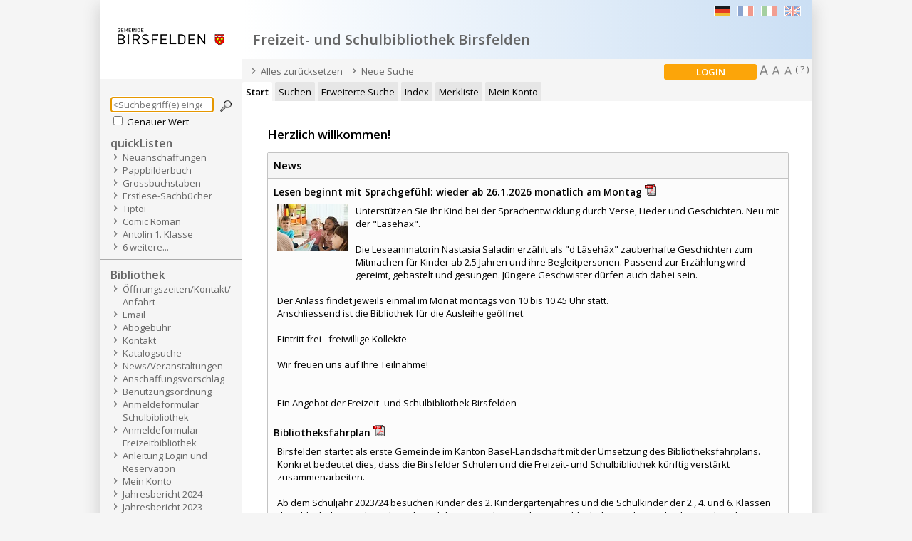

--- FILE ---
content_type: text/html; charset=ISO-8859-1
request_url: https://www.winmedio.net/birsfelden/
body_size: 7058
content:
<!DOCTYPE html PUBLIC "-//W3C//DTD XHTML 1.1//EN" "http://www.w3.org/TR/xhtml11/DTD/xhtml11.dtd">
<html xmlns="http://www.w3.org/1999/xhtml">
<head>
   <title>Freizeit- und Schulbibliothek Birsfelden Online Katalog</title>
	<link rel="stylesheet" type="text/css" href="/birsfelden/GetScript.ashx?id=jquery-ui-1.8.x.css" />
	<link rel="stylesheet" type="text/css" href="/birsfelden/GetScript.ashx?id=jquery-ui-plugins.css" />
	<link rel="stylesheet" type="text/css" href="/birsfelden/GetScript.ashx?id=slick.css" />
	<link rel="stylesheet" type="text/css" href="/birsfelden/GetScript.ashx?id=main_2014.css" />
		
	<meta http-equiv="Content-Type" content="text/html;charset=ISO-8859-1" />
	<meta http-equiv="X-UA-Compatible" content="IE=edge" />
	<link rel="alternate" type="application/rss+xml" title="Suche abonnieren (Neuheiten)" href="/birsfelden/de/rss.ashx?q=NE=1" />
	
   <script type="text/javascript" src="/birsfelden/GetScript.ashx?id=jquery-1.8.1.min.js&amp;v=7"></script>
	<script type="text/javascript" src="/birsfelden/GetScript.ashx?id=rsa.js"></script>
	<script type="text/javascript" src="/birsfelden/GetScript.ashx?id=utils.js"></script>
   <script type="text/javascript" src="/birsfelden/GetScript.ashx?id=slick.min.js"></script>
	
	<script type="text/javascript" src="/birsfelden/GetScript.ashx?id=winmedio.2014.js&amp;v=4380719"></script>
	
</head>
<body>
	<div id="masterwrap">
		<div id="leftbar">
			<a href="default.aspx"><div id="headerleft" style="background-position: center; background-repeat: no-repeat; background-image: url(/birsfelden/GetImage.ashx?id=133);"></div></a>
			<div id="searchcontainer">
				<input type="search" results=0 autocomplete="off" id="txtSearch" tabindex="0" class="searchcontainer-input" maxlength="50" placeholder="<Suchbegriff(e) eingeben>" />
				<span id="cmdSearch" class="searchbutton" tabindex="0">
					<img src="/birsfelden/images/header/lupe.png" title="Go!" />
				</span>
				<div id="inform0" class="search-option">
					<input type="checkbox" id="chkExactValue0" onclick="setOption('0')" tabindex="0" />
					<label for="chkExactValue0">Genauer Wert</label>
				</div>
			</div>
			<div id="lastsearchcontainer" class="barcontainer" style="display: none" tabindex="9">
				<h3>Suchverlauf</h3>
				<ul id="lastsearchlist"> </ul>
			</div>
			<div id="quicklistcontainer" class="barcontainer quickList" tabindex="13">
<h3>quickListen</h3><ul><li onclick="quicksearch('QS=4','','0','Neuanschaffungen')" class="ql-name" tabindex="15">Neuanschaffungen</li><li onclick="quicksearch('QS=18','','0','Pappbilderbuch')" class="ql-name" tabindex="15">Pappbilderbuch</li><li onclick="quicksearch('QS=20','','0','Grossbuchstaben')" class="ql-name" tabindex="15">Grossbuchstaben</li><li onclick="quicksearch('QS=21','','0','Erstlese-Sachbücher')" class="ql-name" tabindex="15">Erstlese-Sachb&#252;cher</li><li onclick="quicksearch('QS=5','','0','Tiptoi')" class="ql-name" tabindex="15">Tiptoi</li><li onclick="quicksearch('QS=3','','0','Comic Roman')" class="ql-name" tabindex="15">Comic Roman</li><li onclick="quicksearch('QS=10','','0','Antolin 1. Klasse')" class="ql-name" tabindex="15">Antolin 1. Klasse</li><li  style="display: none" onclick="quicksearch('QS=11','','0','Antolin 2. Klasse')" class="ql-name" tabindex="15">Antolin 2. Klasse</li><li  style="display: none" onclick="quicksearch('QS=12','','0','Antolin 3. Klasse')" class="ql-name" tabindex="15">Antolin 3. Klasse</li><li  style="display: none" onclick="quicksearch('QS=13','','0','Antolin 4. Klasse')" class="ql-name" tabindex="15">Antolin 4. Klasse</li><li  style="display: none" onclick="quicksearch('QS=14','','0','Antolin 5. Klasse')" class="ql-name" tabindex="15">Antolin 5. Klasse</li><li  style="display: none" onclick="quicksearch('QS=15','','0','Antolin 6. Klasse')" class="ql-name" tabindex="15">Antolin 6. Klasse</li><li  style="display: none" onclick="quicksearch('QS=16','','0','Antolin 7. Klasse')" class="ql-name" tabindex="15">Antolin 7. Klasse</li><li onclick="moreQuickLists()" class="ql-name" style="display: list-item" id="cmdMoreQuicklist" tabindex="15">6 weitere...</li></ul>				
			</div>
			<div id="mylistcontainer" class="barcontainer" style="display:none;">
			</div>
			<div id="homelinks" class="barcontainer" tabindex="13">
				<h3>Bibliothek</h3>
<ul><li onclick="getWebsite(12, 'Öffnungszeiten/Kontakt/    Anfahrt')" tabindex="20"><span>Öffnungszeiten/Kontakt/    Anfahrt</span></li><li style="padding-left: 0px;"><a href="mailto:bibliothek@birsfelden.ch" class="homelink" tabindex="20">Email</a></li><li onclick="getWebsite(11, 'Abogebühr')" tabindex="20"><span>Abogebühr</span></li><li onclick="getKontaktForm()" tabindex="20"><span>Kontakt</span></li><li style="padding-left: 0px;"><a href="https://www.winmedio.net/birsfelden/default.aspx?Start=7" target="_blank" class="homelink" tabindex="20">Katalogsuche</a></li><li onclick="getNews()" tabindex="20"><span>News/Veranstaltungen</span></li><li onclick="getAnschaffungForm()" tabindex="20"><span>Anschaffungsvorschlag</span></li><li style="padding-left: 0px;"><a href="/birsfelden/GetImage.ashx?id=165" target="_blank" class="homelink" tabindex="20">Benutzungsordnung</a></li><li style="padding-left: 0px;"><a href="/birsfelden/GetImage.ashx?id=245" target="_blank" class="homelink" tabindex="20">Anmeldeformular Schulbibliothek</a></li><li style="padding-left: 0px;"><a href="/birsfelden/GetImage.ashx?id=246" target="_blank" class="homelink" tabindex="20">Anmeldeformular Freizeitbibliothek</a></li><li style="padding-left: 0px;"><a href="/birsfelden/GetImage.ashx?id=168" target="_blank" class="homelink" tabindex="20">Anleitung Login und Reservation</a></li><li style="padding-left: 0px;"><a href="https://www.winmedio.net/birsfelden/default.aspx?account=1 " target="_blank" class="homelink" tabindex="20">Mein Konto</a></li><li style="padding-left: 0px;"><a href="/birsfelden/GetImage.ashx?id=258" target="_blank" class="homelink" tabindex="20">Jahresbericht 2024</a></li><li style="padding-left: 0px;"><a href="/birsfelden/GetImage.ashx?id=239" target="_blank" class="homelink" tabindex="20">Jahresbericht 2023</a></li><li style="padding-left: 0px;"><a href="/birsfelden/GetImage.ashx?id=221" target="_blank" class="homelink" tabindex="20">Datenschutz</a></li></ul>				
			</div>
<div id="externelinks" class="barcontainer"><h3>Links</h3><ul><li style="padding-left: 0px;"><a href="https://www.anja-noti.ch/" target="_blank" class="homelink">Anja Noti  </a></li><li style="padding-left: 0px;"><a href="http://www.buchstart.ch" target="_blank" class="homelink">Buchstart</a></li><li style="padding-left: 0px;"><a href="http://www.susifux.ch" target="_blank" class="homelink">Susi Fux</a></li><li style="padding-left: 0px;"><a href="http://Jukibu.ch" target="_blank" class="homelink">JUKIBU</a></li><li style="padding-left: 0px;"><a href="http://www.antolin.ch" target="_blank" class="homelink">Antolin</a></li><li style="padding-left: 0px;"><a href="https://www.ludothekbirsfelden.ch/aktuell" target="_blank" class="homelink">Ludothek Birsfelden</a></li><li style="padding-left: 0px;"><a href="https://fabezja.ch/" target="_blank" class="homelink">FABEZJA Begegnungszentrum</a></li><li style="padding-left: 0px;"><a href="http://www.schuljugend.ch" target="_blank" class="homelink">Verein f&#252;r die Schuljugend</a></li><li style="padding-left: 0px;"><a href="https://www.parentu.ch/" target="_blank" class="homelink">Info zur Parentu App f&#252;r informierte Eltern</a></li><li style="padding-left: 0px;"><a href="https://www.parentu.ch/erkl%C3%A4rvideos/" target="_blank" class="homelink">Parentu Anleitung</a></li><li style="padding-left: 0px;"><a href="https://www.schweizervorlesetag.ch/de/alles-zum-vorlesen/vorlesen-tipps/" target="_blank" class="homelink">Schweizer Vorlesetag: Vorlesetipps</a></li></ul></div>			
			
			<div id="functioncontainer" class="barcontainer" style="display:none;">
				<h3>Export</h3>
				<ul>
					<li>Email</li>
					<li>Drucken</li>
					<li>Textdatei</li>
				</ul>
			</div>
			<div id="linkscontainer" class="barcontainer" style="display:none;">
				<h3>Links</h3>
				<ul>
					<li><a href="http://www.predata.ch" target="_blank">Predata AG</a></li>
				</ul>
			</div>
		</div>
		<div id="wrapper">
			<div id="header" class="header">
				<div >
					<div id="languagescontainer">
<img class="languagebutton" src="/birsfelden/images/header/Flag_de_23x15.gif" title="Deutsch" /><a href="/birsfelden/fr/Default.aspx" onmouseover="changeFlag('fr', 1);" onmouseout="changeFlag('fr', 2);" id="langfr" class="languages" tabindex="30"><img class="languagebutton" src="/birsfelden/images/header/Flagoff_fr_23x15.gif" title="Französisch" /></a><a href="/birsfelden/it/Default.aspx" onmouseover="changeFlag('it', 1);" onmouseout="changeFlag('it', 2);" id="langit" class="languages" tabindex="30"><img class="languagebutton" src="/birsfelden/images/header/Flagoff_it_23x15.gif" title="Italienisch" /></a><a href="/birsfelden/en/Default.aspx" onmouseover="changeFlag('en', 1);" onmouseout="changeFlag('en', 2);" id="langen" class="languages" tabindex="30"><img class="languagebutton" src="/birsfelden/images/header/Flagoff_en_23x15.gif" title="Englisch" /></a>						&nbsp;
					</div>
					<div id="MandantName" >
						Freizeit- und Schulbibliothek Birsfelden
					</div>
				</div>
			</div>
			<div id="header-bottom"></div>
			<div id="header2">
				<div id="divReset1" class="divReset">
					<span title="Alles wird zur&#252;ckgesetzt (inkl. Login)" id="cmdReset" class="resetbutton searchbutton">Alles zur&#252;cksetzen</span>					
				</div>
				<div id="divReset2" class="divReset">
					<span title="Die Suche wird zur&#252;ckgesetzt" id="cmdResetSuche" class="resetbutton searchbutton">Neue Suche</span>					
				</div>
				<div id="logincontainer">
					<div id="cmdLogin" class="start-button-login" >
					   Login
					</div>
					&nbsp;
					<span id="logintext" style="display: none"></span>

               <div style="position: relative; float: right;">
					   <img class="TripleAAA" src="/birsfelden/images/header/AAA.png" 
						     title="Schriftgrösse ändern" onclick="changeFontSize(1, true); return false;" tabindex=""30"" />
					   <img class="TripleAAA" src="/birsfelden/images/header/AA.png"  
					        title="Schriftgrösse ändern" onclick="changeFontSize(2, true); return false;" tabindex=""30"" />
					   <img class="TripleAAA" src="/birsfelden/images/header/A.png"   
					        title="Schriftgrösse ändern" onclick="changeFontSize(3, true); return false;" tabindex=""30"" />
            
<a class="help" rel="help" href="javascript:popUpWindow('help.aspx', 'help')" title="Hilfe" tabindex="30">( &#63; )</a>					   
               </div>

               <div id="multilogins-icon" class="TripleAAA hidden" onclick="displayMultiLogins()" title="Login" >
                  <img src="/birsfelden/images/header/multilogins-2016.png" />
                  <div id="multilogins-dialog" class="hidden">
                     <div id="multilogins-dialog-body"></div>
                     <div id="multilogins-dialog-footer">
                        <div id="cmdAddLogin" class="add-button-login">Neues Login</div>
                        <div id="cmdMultiLogoff" class="start-button-login">Logout</div>
                     </div>
                  </div>
               </div>

				</div>
			</div>
			<div id="Reiterbalk">
				<div id="divTabs">
					<ul class="ui-pre-tabs">
						<li class="ui-pre-widget-top-header ui-pre-widget-top-header-active" id="cmdStartPage"><a>Start</a></li>
						<li class="ui-pre-widget-top-header" id="cmdGeneralSearch"><a>Suchen</a></li>
						<li class="ui-pre-widget-top-header" id="cmdProfiSearch"><a>Erweiterte Suche</a></li>
						
						<li class="ui-pre-widget-top-header" id="cmdIndex"><a>Index</a></li>
						<li class="ui-pre-widget-top-header" id="cmdMerkliste"><a>Merkliste</a></li>
						<li class="ui-pre-widget-top-header" id="cmdKonto"><a>Mein Konto</a></li>
						
					</ul>
				</div>
				<div id="cmdLogoff" class="start-button-login" style="display: none"
				   >
					Logout
				</div>
			</div>
			<div id="content">
				<div id="trenleft" class="content-normal">
					<div id="trenright" class="content-normal">
						<div id="SubReiterbalk">
							<div id="cmdErgebnisse" class="tab-verbund tab-verbund-active">&nbsp;</div>
							<div id="cmdVerbundSearch" class="tab-verbund">&nbsp;</div>
						</div>
						<div id="SubReiterbalkAcc">
							<ul class="ui-pre-tabs">
								<li class="ui-pre-widget-header" id="cmdAccSummary"><a>Kontoauszug</a></li>
								<li class="ui-pre-widget-header" id="cmdChangePwd"><a>Kennwort ändern</a></li>
								<li class="ui-pre-widget-header" id="cmdChangeAdr"><a>Adresse ändern</a></li>
								<li class="ui-pre-widget-header" id="cmdAccLending"><a>Ausleihe / Rücknahme</a></li>
								<li class="ui-pre-widget-header" id="cmdAccHistory"><a>Ausleihgeschichte</a></li>
							</ul>
						</div>
						<div id="newdetailnavigation"></div>
						<div id="main" class="content-normal">
							<div id="content-message" style="display:none"><div id="message-text" role="alert"></div></div>
							<div id="content-top"></div>
							<div id="content-search"></div>
							<div id="content-index-search"></div>
							<div id="content-swissdoc-search" style="display:none"></div>
							<div id="content-swissdoc-detail" style="display:none"></div>
							<div id="content-bottom"></div>
							<div id="content-bewertung" style="display:none"></div>
                     <div id="content-form" style="display:none">
                        <form id="frmMulti" method="post">
                           <div id="content-form-body"></div>
                        </form>
                     </div>
							<div id="content-login" style="display:none">
								<div class="message-form-warning" id="login-info" role="alert">
									Für diese Funktion ist eine Anmeldung erforderlich.
								</div>
							   <div id="frmIntranet" class="intranet-block" style="display: none">
                           <a href="https://www.winmedio.net/Shibboleth.sso/Login?target=https%3A//www.winmedio.net/birsfelden">
                             <img src="/birsfelden/images/inhalt/2016_button_aai_196x35.png" />
									</a>
								</div>
								<form id="frmLogin" method="post" action="javascript:var success = myKonto.logon('2');" class="tbl">
									<div class="tbl-row">
										<div class="tbl-col-title">Ausweis-Nr. oder E-Mail:</div>
										<div class="tbl-col-right">
											<input type="text" id="txtUserName2" class="searchInput" title="Bitte geben Sie entweder Ihre Ausweisnummer oder E-Mail ein!" placeholder="<Ausweis-Nr. eingeben>" style="width: 200px;" tabindex="10" />
											<a href="javascript:generateMessageFormularWithType($('#txtUserName2').attr('title'), MessageType.Info)" class="help" tabindex="11">( ? )</a>
										</div>
									</div>
									<div class="tbl-row" >
										<div class="tbl-col-title">Kennwort:</div>
										<div class="tbl-col-right">
											<input type="password" id="txtPassword2" title="Bitte geben Sie Ihr Kennwort ein! (Erste 2 Buchstaben Nachname + erste 2 Buchstaben Vorname)" placeholder="<Kennwort eingeben>" class="searchInput" style="width: 200px;" tabindex="10" />
											<a href="javascript:generateMessageFormularWithType($('#txtPassword2').attr('title'), MessageType.Info)" class="help" tabindex="11">( ? )</a>
										</div>
									</div>
									<div class="tbl-row" style="display: none">
										<div class="tbl-col-title">Stammbibliothek:</div>
										<div class="tbl-col-right">
											<select id="cboStammBiblio2" class="loginSelect" tabindex="10">
                                 
											</select>
										</div>
									</div>
									<div class="tbl-row">
										<div class="tbl-col-left">&nbsp;</div>
										<div class="tbl-col-right">
											<input type="checkbox" id="chkAutoLogin2" tabindex="10" /><label for="chkAutoLogin2">In Zukunft automatisch anmelden</label>
										</div>
									</div>
									<div class="tbl-row">
										<div class="tbl-col-left">&nbsp;</div>
										<div class="tbl-col-right">
											<input id="btnSend2"   class="standardButton" type="submit" value="Login" tabindex="10">
											<input id="btnCancel2" class="standardButton" type="button" value="Abbrechen" onclick="backtoprevious()" tabindex="10" />
										</div>
									</div>
									<div class="tbl-row" id="forgetPwdLink" >
										<div class="tbl-col-left">&nbsp;</div>
										<div class="tbl-col-right">
											<a href="javascript:var result=GetDialogEmailPwd();" tabindex="10">Kennwort vergessen?</a>
										</div>
									</div>
									<div class="tbl-row" id="registerLink" style="display: none">
										<div class="tbl-col-left">&nbsp;</div>
										<div class="tbl-col-right">
											<a href="javascript:getOnlineRegisterForm();" tabindex="10">Registrierung</a>
										</div>
									</div>
									<div class="tbl-row" style="display: none">
										<div class="tbl-col-left">&nbsp;</div>
										<div class="tbl-col-right">
											<a href="javascript:var result=GastReservierung();">Reservieren als Gast</a>
										</div>
									</div>
								</form>
							</div>
							<div id="tipMedien" class="tipMedien"></div>
						</div>
						<div class="abstand10"></div>
						<div id="mainaction" style="display: none;"></div>
					</div>
				</div>
				<div id="rightbar">
					<div id="restriction-cross" onclick="displayRestrictions(false)" title="Einschränkungen ausblenden">&nbsp;</div>
					<div id="restrictheader"><h3>Suche verfeinern</h3></div>
					<div id="restrictactive" class="barcontainer"></div>
					<div id="restrictavailable" class="barcontainer"></div>
               <div id="restrictverbund" class="barcontainer verbund-bibl"></div>
					<div id="detailimage" style="display:none;"></div>
					<div id="detailfunctions" class="barcontainer" style="display:none;"></div>
					<div id="infobox" class="barcontainer" style="display:none;">
						<h3></h3>
						<p></p>
					</div>
					
					<div id="merklistefunctions" class="barcontainer" style="display:none">
						<div id="cmdAllReservation" onclick="allesReservierenRequest()" class="aktion-button-blue" style="display:none">
							Alles reservieren
						</div>
						<br />
						<div class="basketcontainer"> 
							<div id="cmdNeuMerkliste" onclick="createMerkliste()" class="aktion-button-gray">
								Neue Merkliste
							</div>
							<div id="cmdSaveMerkliste" onclick="saveMerkliste(5)" class="aktion-button-green">Merkliste speichern</div>
							<div id="cmdDeleteMerkliste" onclick="clearMerkliste()" class="aktion-button-red">
								Merkliste löschen
							</div>
							
							<div id="cmdOrderMerklisteLieferung" onclick="orderMerklisteLieferung()" class="aktion-button-brown">Zur Lieferung bestellen</div>
						</div>
					</div>
					<div id="commitaction"  class="barcontainer" style="display:none;"></div>
					<div id="restrictindex" class="barcontainer" style="display:none;"></div>
					<div id="selectedrestrictindex" class="barcontainer" style="display:none;"></div>
				</div>
			</div>
		</div>
		<div class="wrapclear"></div>
		<div id="footer"><p style="margin: 4px"><a href="?view=mobile">Zur mobilen Ansicht von webOpac wechseln</a></p>webOpac 4.3.8 powered by winMedio.net &copy; 2003-2026 <a href="http://www.predata.ch" tabindex="40">Predata AG</a> - <a href="http://www.bibliothekssoftware.ch/" tabindex="41">Bibliothekssoftware</a></div>
	</div>
	
	<div id="modalPage"></div>
	<div id="Tooltip"></div>

   <div class="popup-overlay">
		<div class="popup">
			<h2></h2>
			<a class="popup-close" href="javascript:PREApp.Maps.Pointer.closePopup()">×</a>
			<div class="popup-content">
				<div id="kartebereich">
					<img id="karte" src="" onload="PREApp.Maps.Pointer.drawPointer()" />
               <div id="kartepointer"></div>
				</div>
			</div>
			<div class="popup-footer">
            <div id="karte-zoom-in" onclick="PREApp.Maps.Pointer.zoomKarte(0.5)" title="Vergrössern"></div>
            <div id="kartezoomvalue">100 %</div>
            <div id="karte-zoom-out" onclick="PREApp.Maps.Pointer.zoomKarte(-0.5)" title="Verkleinern"></div>
			</div>
		</div>
	</div>

   <div class="waiting-overlay">
      <div class="waiting">
         <img src="/birsfelden/images/wait-2014.gif" title="Waiting..." />
         <p>Einen Moment Geduld bitte ...</p>
      </div>
   </div>

   <form id="printForm" action="exportresult.ashx" method="post" target="Trefferliste_drucken">
      <input type="hidden" name="p" value="1" />
      <input type="hidden" name="r" value="1" />
      <input type="hidden" name="q" value="" />
      <input type="hidden" name="f" value="" />
      <input type="hidden" name="s" value="" />
      <input type="hidden" name="t" value="" />
      <input type="hidden" name="st" value="" />
      <input type="hidden" name="pr" value="" />
      <input type="hidden" name="wm" value="" />
      <input type="hidden" name="asc" value="" />
      <input type="hidden" name="tot" value="" />
      <input type="hidden" name="nodibi" value="" />
   </form>

	<script type="text/javascript">
		var opacReservierung=2;var viewmodus = 2;var linkssperre=0;var notverbund=0;var marc21view=0;var smartCopy=0;var standardlang='de';PREApp.Config.MultiLogins = true;PREApp.Liste.MaxMedBestellungLieferung = 20;
		InitializeEvents();
		var nosearchtext='Bitte geben Sie einen Suchbegriff ein!';var waittext='Einen Moment Geduld bitte ...';var nomerkliste='Es sind keine Medien in der Merkliste vorhanden.';var nodateformat='Das Zugangsdatum ist ungültig.';var noyearformat='Das Erscheinungsjahr ist ungültig.';var noreservation='Keine Reservation möglich!';
var nosmartcopy='smartCopy nicht verfügbar';var nomarktext='Bitte markieren Sie den Suchbegriff!';var smartcopytooltip='Dieser Katalogeintrag ist urheberrechtlich geschützt und kann daher nicht kopiert werden';var merklistePlus='In Merkliste aufnehmen';var merklisteMinus='Aus der Merkliste entfernen';var benutzerkonto='Benutzerkonto';var bewertungsuccess='Besten Dank für Ihre Bewertung.';var bewertunginfo='Sie haben bereits Ihre Bewertung eingegeben!';var bewertunginfo='Sie haben bereits Ihre Bewertung eingegeben!';var suchverlauftotal=10;var benutzerNichtBerechtigt='Sie sind nicht berechtigt diese Funktion auszuführen!';var opacAngemeldetAls='Angemeldet als';var erwSucheOnlineMedienWarning='Online-Medien und Medienart können nicht zusammen gesucht werden';var ausleihlist='';var ausleihlistempty='';var ausleihlistausleihen='';var ausleihlistentfernen='';var wiki=1;isTest=false;PREApp.Maps.address = 'Schulstrasse+25,Birsfelden,Switzerland';PREApp.Maps.routeplanerText = 'Routenplaner auf Google Maps';
		$(function() {
			$( "#tabs" ).tabs();
		});
	</script>

</body>
</html>


--- FILE ---
content_type: text/html; charset=utf-8
request_url: https://www.winmedio.net/birsfelden/konto.ashx
body_size: -104
content:
{ "account": true }

--- FILE ---
content_type: text/html; charset=utf-8
request_url: https://www.winmedio.net/birsfelden/Startpage.ashx
body_size: 4725
content:
<div class="startpage">
	<h2>
		Herzlich willkommen!
	</h2><div id="content-news">
		<div class="content-news-title">
			News

		</div><div class="content-news-title2">
			Lesen beginnt mit Sprachgefühl: wieder ab 26.1.2026 monatlich am Montag
			<a title="163 KB" target="_blank" href="/birsfelden/getimage.ashx?id=273"><img border="0" src="/birsfelden/images/inhalt/pdficon.gif" /></a>
		</div><div class="content-news-text-100">
			<div class="content-picture">
				<img src="/birsfelden/getimage.ashx?id=275" />
			</div><div>
				Unterstützen Sie Ihr Kind bei der Sprachentwicklung durch Verse, Lieder und Geschichten. Neu mit der  "Läsehäx".<br /><br />Die Leseanimatorin Nastasia Saladin erzählt als "d'Läsehäx" zauberhafte Geschichten zum Mitmachen für Kinder ab 2.5 Jahren und ihre Begleitpersonen. Passend zur Erzählung wird gereimt, gebastelt und gesungen. Jüngere Geschwister dürfen auch dabei sein. <br /><br />Der Anlass findet jeweils einmal im Monat montags von 10 bis 10.45 Uhr statt.<br />Anschliessend ist die Bibliothek für die Ausleihe geöffnet.<br /><br />Eintritt frei - freiwillige Kollekte<br /><br />Wir freuen uns auf Ihre Teilnahme!<br /><br /><br />Ein Angebot der Freizeit- und Schulbibliothek Birsfelden

			</div>
		</div><div class="content-news-title3">
			Bibliotheksfahrplan
			<a title="198 KB" target="_blank" href="/birsfelden/getimage.ashx?id=215"><img border="0" src="/birsfelden/images/inhalt/pdficon.gif" /></a>
		</div><div class="content-news-text-20">
			Birsfelden startet als erste Gemeinde im Kanton Basel-Landschaft mit der Umsetzung des Bibliotheksfahrplans. Konkret bedeutet dies, dass die Birsfelder Schulen und die Freizeit- und Schulbibliothek künftig verstärkt zusammenarbeiten. <br /><br />Ab dem Schuljahr 2023/24 besuchen Kinder des 2. Kindergartenjahres und die Schulkinder der 2., 4. und 6. Klassen die Bibliothek einmal im Jahr während der Unterrichtsstunden. Die Bibliotheksmitarbeitenden bieten den Klassen spezifische Angebote, deren Ziel es ist, die Leselust zu bestärken und die Lesefähigkeiten aller Kinder auf spielerische Art zu fördern.<br /><br />Die Bibliothek kann in der schulfreien Zeit von Kindern und Eltern jeden Montag-, Mittwoch- und Donnerstagnachmittag besucht werden. Für alle Birsfelder Schulkinder ab Eintritt in den Kindergarten bis einschliesslich der 6. Klasse ist die Ausleihe von Büchern und anderen Medien zudem weiterhin kostenlos. <br /><br />Weitere Informationen zum <a href=https://www.bibliothekenbaselland.ch/bibliotheksfahrplan/ target="_blank">Bibliotheksfahrplan</a> finden Sie hier.

		</div><div class="content-news-title3">
			Deutsch lernen

		</div><div class="content-news-text-20">
			<a href=https://www.bibliomedia.ch/de/deutsch-lernen/ target="_blank"> Links auf der Homepage von Bibliomedia</a>

		</div><div class="content-news-title3">
			Links zu Lerntipps und Apps

		</div><div class="content-news-text-20">
			LRS, Legasthenie, Lese- oder Rechenschwäche: Informationen für Eltern, Tipps, Videos, Spiele für Kinder <a href=https://www.legakids.net/ target="_blank">legakids</a>

		</div><div class="content-news-title3">
			Elektronische Medien: Anmelden per Mail an bibliothek@birsfelden.ch
			<a title="78 KB" target="_blank" href="/birsfelden/getimage.ashx?id=188"><img border="0" src="/birsfelden/images/inhalt/pdficon.gif" /></a>
		</div><div class="content-news-text-20">
			Haben Sie ein Smartphone, Tablet, eReader, oder einen Computer? Mit Overdrive; Libby-App können ihre Kinder digitale E-Books und Hörbücher ausleihen. Einen Überblick finden Sie auf www.aubora.ch.<br />Sie können überall und jederzeit 15 eMedien ausleihen und auf Ihr eigenes Gerät herunterladen. Das Angebot wird laufend für Sie erweitert. Neben ebooks und Hörbüchern können Sie auch die online Angebote für Zeitschriften, Musik & Filme nutzen: <a href=https://www.kbl.ch/angebote/digitales-angebot/ target="_blank">e-Medien: </a><br />Für Kinder und Jugendliche, welche die Primarschule in Birsfelden besuchen, ist das Angebot im Schulabonnement inbegriffen. Erwachsene erhalten über das Gönner-Abo den Zugriff. Auskünfte zum neuen Angebot erteilen Ihnen die Bibliothekarinnen gerne vor Ort. Anmelden können Sie sich per Mail: bibliothek@birsfelden.ch oder persönlich.<br />Stöbern Sie gemeinsam mit ihren Kindern im Angebot und laden Sie nur altersgerechte Medien herunter.<br /><a href=https://www.youtube.com/channel/UCimmEvGHnKGg_B6rCvrWVvg/featured/ target="_blank">Turtorials finden Sie hier: </a> oder melden Sie sich per Mail: aubora.support@bl.ch für die Sprechstunde an.<br /><br /><a href=https://www.projuventute.ch/de/eltern/medien-internet/ target="_blank">Infos von Pro Juventute zu Medien & Internet hier: </a>Bildschirmzeit

		</div><div class="content-news-title3">
			Elf Albwo aus dem Buchenwald: Audio von Anja Noti

		</div><div class="content-news-text-100">
			<div class="content-picture">
				<img src="/birsfelden/getimage.ashx?id=154" />
			</div><div>
				Ein Märchen, wunderbar erzählt und umrahmt mit Musik und Gesang, von Geschichtenerzählerin Anja Noti. Für Kinder ab ca. 4 Jahren und Erwachsene. Geschrieben hat das Buch Cristina Roters G. Thoma. Ein Exemplar ist in der Bibliothek ausleihbar.<br /><a href=https://youtu.be/gGnDWE-f28k/ target="_blank">Elf Albwo aus dem Buchenwald</a>

			</div>
		</div><div class="content-news-title3">
			Mascha und der Bär: Audio erzählt von Anja Noti

		</div><div class="content-news-text-100">
			<div class="content-picture">
				<img src="/birsfelden/getimage.ashx?id=155" />
			</div><div>
				<a href=https://www.youtube.com/watch?v=TLh4uPMeXh8/  target="_blank">Mascha & der Bär</a> Ein Märchen aus Russland - erzählt von Anja Noti - gezeichnet von Sofiya.

			</div>
		</div><div class="content-news-title3">
			Links zu Medien in ukrainischer Sprache

		</div><div class="content-news-text-20">
			Interbiblio: <a href=https://www.interbiblio.ch/de/news/news/922-medien-auf-ukrainisch-neuigkeiten/ target="_blank">Interbiblio Medien auf ukrainisch</a>

		</div><div class="content-news-title3">
			Der Prinz mit den Eselsohren erzählt von Anja Noti

		</div><div class="content-news-text-100">
			<div class="content-picture">
				<img src="/birsfelden/getimage.ashx?id=156" />
			</div><div>
				<a href=https://www.youtube.com/watch?v=TwvKCeE8eQc/ target="_blank">Der Prinz mit den Eselsohren</a> Ein Märchen aus Portugal - erzählt von Anja Noti -  gezeichnet von Sofiya.

			</div>
		</div><div class="content-news-title3">
			Geschichten Online und Vorlese -Tipps
			<a title="1 MB" target="_blank" href="/birsfelden/getimage.ashx?id=113"><img border="0" src="/birsfelden/images/inhalt/pdficon.gif" /></a>
		</div><div class="content-news-text-20">
			Buchkinder Basel <a href=https://www.buchkinderbasel.ch/  target="_blank">z.B. Audio Hörbibliothek</a><br /><br />Empfehlen können wir Ihnen die "links, die schlau machen und unterhalten" von <a href=https://www.bibliomedia.ch/de/bibliomedia-versammelt-links-die-schlau-machen-und-unterhalten/  target="_blank">Bibliomedia Solothurn</a><br /><br />Geschichten in 9 Sprachen: <br /><a href=https://www.amira-lesen.de/?fbclid=IwAR3m6InnhCRVGcPK-M5M49-qAhv5czUaCELdkIQpdA1jfp9wP1LeWV9Uy_4#page=home/  target="_blank">Amira</a><br /><br />Vorlesestunden <br /><a href=https://wuselstunde.de/ target="_blank">Wuselstunde</a><br /><br />Lese-Ideen der Leseanimatorinnen SIKJM<a href=https://www.leseanimation.ch/ target="_blank">Leseanimation</a><br /><br />Broschüre: Sprich mit mir und hör mir zu!<br /><a href=https://www.migesplus.ch/publikationen/sprich-mit-mir-und-hoer-mir-zu/ target="_blank">Elternratgeber in verschiedenen Sprachen</a><br /><br />Übersetzungen zu "WER STEIGT EIN?" Buchstart-Projekt als PDF: <br /><a href=https://www.nepourlire.ch/de/das-projekt-buchstart/uebersetzungen-zu-wer-steigt-ein/ target="_blank">PDF in verschiedenen Sprachen</a><br /><br />Übersetzungen zu "Hoppla, Hopp und Stopp" Buchstart-Projekt als PDF: <br /><a href=https://www.nepourlire.ch/de/das-projekt-buchstart/uebersetzungen-zu-Hoppla-Hopp-und-Stopp/ target="_blank">PDF in verschiedenen Sprachen</a><br /><br />Newsletter zum Thema Vorlesen: siehe PDF oben

		</div><div class="content-news-title3">
			Erzählen Sie gerne Geschichten - Lesen sie gern vor?

		</div><div class="content-news-text-20">
			Vor allem Kinder mit Migrationshintergrund sind auf regelmässige Unterstützung durch gut Deutsch sprechende Personen angewiesen. Haben Sie Interesse an einer ehrenamtlichen Tätigkeit zur Leseförderung der Birsfelder Kinder ? Dann dürfen Sie sich gerne in der Bibliothek melden. Flyer und Broschüren mit vielen wertvollen Tipps zur Lese- und Sprachförderung liegen in der Bibliothek auf.

		</div><div class="content-news-title3">
			Spenden zur Leseförderung

		</div><div class="content-news-text-20">
			Möchten Sie die dringend notwendige Leseförderung mit Geschichtenstunden in der Freizeit- und Schulbibliothek finanziell unterstützen? Dann melden Sie sich in der Bibliothek oder spenden Sie auf unser Konto 40-893-1 mit Vermerk „Spende Leseförderung Bibliothek“. Jeder Betrag hilft – vielen Dank.

		</div><div class="content-news-title3">
			Homepage mit Online-Katalog
			<a title="1 MB" target="_blank" href="/birsfelden/getimage.ashx?id=170"><img border="0" src="/birsfelden/images/inhalt/pdficon.gif" /></a>
		</div><div class="content-news-text-20">
			Im Online-Katalog können Sie den ca. 8000 Medien umfassenden Bestand der Bibliothek ansehen und Medien suchen. <br />Sie können ihr eigenes Konto anschauen, Medien verlängern und Medien, welche von anderen Personen ausgeliehen sind, reservieren.<br />Um in das eigene Konto einloggen zu können, brauchen Sie ihre Kontonummer (steht auf der Bibliothekskarte und der Ausleihquittung) und ein Passwort. Standardmässig ist das Passwort: die ersten zwei Buchstaben des Nachnamens und die ersten zwei Buchstaben des Vornamens. Bitte ändern Sie aus Sicherheitsgründen dieses Passwort beim ersten Einloggen ab!<br />Nach dem ersten Einloggen kann anstelle der Kontonummer auch ihre Mailadresse eingegeben werden.

		</div>
	</div><div class="content-container">
		<div class="content-news-title">
			Angebot

		</div><div class="content-news-text-50">
			<br /><body style="font-size:12px;text-align:Left;"><div style="margin:0 0 0 0;text-align:Left;font-size:12px;"><span>Das Sortiment umfasst viel Spannendes zum Entdecken und Staunen für Kinder und Jugendliche von 0 bis ca.13 Jahren:</span></div><br style="margin:0 0 0 0;text-align:Left;font-size:12px;"><div style="margin:0 0 0 0;text-align:Left;font-size:12px;"><span style="font-weight:bold;">- </span><span>Pappbilderbücher (www.buchstart.ch) für die kleinsten Kinder (0 bis 4 Jahre)</span></div><div style="margin:0 0 0 0;text-align:Left;font-size:12px;"><span style="font-weight:bold;">- </span><span>Bilderbücher, Erstlesebücher, Comics, Romane und Erzählungen</span></div><div style="margin:0 0 0 0;text-align:Left;font-size:12px;"><span style="font-weight:bold;">- </span><span>Tiptoi, Bookii: Stifte und Bücher</span></div><div style="margin:0 0 0 0;text-align:Left;font-size:12px;"><span>- Tonie Boxen und Figuren</span></div><div style="margin:0 0 0 0;text-align:Left;font-size:12px;"><span style="font-weight:bold;">- </span><span>Sachbücher zu vielen Wissensgebieten</span></div><div style="margin:0 0 0 0;text-align:Left;font-size:12px;"><span style="font-weight:bold;">-</span><span> Fremd- und mehrsprachige Bücher (z.B. Englisch, Französisch, Tamilisch, Türkisch usw.)</span></div><div style="margin:0 0 0 0;text-align:Left;font-size:12px;"><span style="font-weight:bold;">-</span><span> CD's (Hörbücher, Musik)</span></div><div style="margin:0 0 0 0;text-align:Left;font-size:12px;">- E-Medien: Aubora-kbl digital: Overdrive; Libby App. Sie können auch die online Angebote für Zeitschriften, Musik &amp; Filme nutzen. </div><br style="margin:0 0 0 0;text-align:Left;font-size:12px;">
		</div>
	</div><div id="content-bibliothek">
		<div class="content-news-title">
			Bibliothek

		</div><div class="content-news-title2">
			Adresse
		</div><div class="content-news-text-50">
			Schulstrasse 25<br />
			4127 Birsfelden<br />
			061 319 05 65<br />
			<a href="mailto:bibliothek@birsfelden.ch">bibliothek@birsfelden.ch
			</a><br />

		</div><div class="content-news-title3">
			Öffnungszeiten
		</div><div class="content-news-text-100">
			<div>
				<div>
					<div class="opening-day">
						Montag: 
					</div><div class="opening-time">
						15.15  -  18.15 Uhr
					</div>
				</div><div>
					<div class="opening-day">
						Mittwoch: 
					</div><div class="opening-time">
						13.30  -  15.30 Uhr
					</div>
				</div><div>
					<div class="opening-day">
						Donnerstag: 
					</div><div class="opening-time">
						15.15  -  18.15 Uhr
					</div>
				</div><div class="opening-row-closed">
					Dienstag / Freitag / Samstag / Sonntag geschlossen
				</div><div class="opening-row-bemerkung">
					In den Schulferien geschlossen.
				</div>
			</div>
		</div>
	</div><div id="content-startpage-scrollbox">
		<p style="text-align:center;"><img src="/birsfelden/images/wait-2014-small.gif" /></p>
	</div>
</div>

--- FILE ---
content_type: text/html; charset=utf-8
request_url: https://www.winmedio.net/birsfelden/Scrollbox.ashx?q=NE
body_size: 2357
content:
<div><strong>Neuanschaffungen</strong></div><section id="myStartPageScroll" class="slider"><div onclick="res1.getDetailSingle(&#39;453404564fb59bece767de284cc9fa44&#39;)"><div title="YouTube-Chaos : Tagebuch des jüngsten YouTubers"><img id="coverimage-2" src="https://www.winmedio.net/annotation/cover/9783968902265" onabort="GetArtBild1(2)" onerror="GetArtBild1(2)" onload="GetArtBild2(this, 2)" border="0" style="max-width:120px;max-height:162px;text-align:center;" /><span id="medbild-2" style="display:none;"><img src="icon.ashx?l=1" /></span></div></div><div onclick="res1.getDetailSingle(&#39;76fe0456490b81e3f46bde284cca4f90&#39;)"><div title="Asterix in Lusitanien"><img id="coverimage-3" src="https://www.winmedio.net/annotation/cover/9783770424412" onabort="GetArtBild1(3)" onerror="GetArtBild1(3)" onload="GetArtBild2(this, 3)" border="0" style="max-width:120px;max-height:162px;text-align:center;" /><span id="medbild-3" style="display:none;"><img src="icon.ashx?l=1" /></span></div></div><div onclick="res1.getDetailSingle(&#39;00c604565a21bb4cd099de284cca8baf&#39;)"><div title="Muh mir das Lied von der Kuh"><img id="coverimage-4" src="https://www.winmedio.net/annotation/cover/9783401607344" onabort="GetArtBild1(4)" onerror="GetArtBild1(4)" onload="GetArtBild2(this, 4)" border="0" style="max-width:120px;max-height:162px;text-align:center;" /><span id="medbild-4" style="display:none;"><img src="icon.ashx?l=1" /></span></div></div><div onclick="res1.getDetailSingle(&#39;356a045628a75eeb7e24de284ccaabe1&#39;)"><div title="Der Kelch der Götter"><img id="coverimage-5" src="https://www.winmedio.net/annotation/cover/9783551558466" onabort="GetArtBild1(5)" onerror="GetArtBild1(5)" onload="GetArtBild2(this, 5)" border="0" style="max-width:120px;max-height:162px;text-align:center;" /><span id="medbild-5" style="display:none;"><img src="icon.ashx?l=1" /></span></div></div><div onclick="res1.getDetailSingle(&#39;2ece045699f8837de889de284ccacc3a&#39;)"><div title="Steck mal in meiner Haut! : Antirassismus, Aufklärung und Empowerment : mit Tipps für Eltern und Pädagog*innen"><img id="coverimage-6" src="https://www.winmedio.net/annotation/cover/9783745909418" onabort="GetArtBild1(6)" onerror="GetArtBild1(6)" onload="GetArtBild2(this, 6)" border="0" style="max-width:120px;max-height:162px;text-align:center;" /><span id="medbild-6" style="display:none;"><img src="icon.ashx?l=1" /></span></div></div><div onclick="res1.getDetailSingle(&#39;766504566ff37c7b03a5de284ccaf51f&#39;)"><div title="Ein Fall für alle Felle"><img id="coverimage-7" src="https://www.winmedio.net/annotation/cover/9783522507028" onabort="GetArtBild1(7)" onerror="GetArtBild1(7)" onload="GetArtBild2(this, 7)" border="0" style="max-width:120px;max-height:162px;text-align:center;" /><span id="medbild-7" style="display:none;"><img src="icon.ashx?l=1" /></span></div></div><div onclick="res1.getDetailSingle(&#39;05be045631e048a625afde284ccb2e58&#39;)"><div title="Ist das okay? : ein Kinderfachbuch zur Prävention von sexualisierter Gewalt"><img id="coverimage-8" src="https://www.winmedio.net/annotation/cover/9783863216214" onabort="GetArtBild1(8)" onerror="GetArtBild1(8)" onload="GetArtBild2(this, 8)" border="0" style="max-width:120px;max-height:162px;text-align:center;" /><span id="medbild-8" style="display:none;"><img src="icon.ashx?l=1" /></span></div></div><div onclick="res1.getDetailSingle(&#39;c64b04565fb18cbf5112de284ccc90d0&#39;)"><div title="Raketen-Rhino &amp; 3 weitere spannende Abenteuer"><img id="coverimage-9" src="https://www.winmedio.net/annotation/cover/4251192156020" onabort="GetArtBild1(9)" onerror="GetArtBild1(9)" onload="GetArtBild2(this, 9)" border="0" style="max-width:120px;max-height:162px;text-align:center;" /><span id="medbild-9" style="display:none;"><img src="icon.ashx?l=48" /></span></div></div><div onclick="res1.getDetailSingle(&#39;ca320456ab6634bd98e5de284ccce336&#39;)"><div title="Geissbock Charly findet Platz für alle"><img id="coverimage-10" src="https://www.winmedio.net/annotation/cover/9783855464340" onabort="GetArtBild1(10)" onerror="GetArtBild1(10)" onload="GetArtBild2(this, 10)" border="0" style="max-width:120px;max-height:162px;text-align:center;" /><span id="medbild-10" style="display:none;"><img src="icon.ashx?l=1" /></span></div></div><div onclick="res1.getDetailSingle(&#39;7f040456b65f7e2870f1de284ccd0f4f&#39;)"><div title="Knacknuss"><img id="coverimage-11" src="https://www.winmedio.net/annotation/cover/9783038931201" onabort="GetArtBild1(11)" onerror="GetArtBild1(11)" onload="GetArtBild2(this, 11)" border="0" style="max-width:120px;max-height:162px;text-align:center;" /><span id="medbild-11" style="display:none;"><img src="icon.ashx?l=1" /></span></div></div><div onclick="res1.getDetailSingle(&#39;b354045662308f4cf125de284ccd2bff&#39;)"><div title="Auf zu den Dinosauriern!"><img id="coverimage-12" src="https://www.winmedio.net/annotation/cover/9783895654886" onabort="GetArtBild1(12)" onerror="GetArtBild1(12)" onload="GetArtBild2(this, 12)" border="0" style="max-width:120px;max-height:162px;text-align:center;" /><span id="medbild-12" style="display:none;"><img src="icon.ashx?l=1" /></span></div></div><div onclick="res1.getDetailSingle(&#39;85bd0456bcd0919fb6bede284ccd629f&#39;)"><div title="Das krasseste Tier der Erde : im Boden ist der Wurm drin!"><img id="coverimage-13" src="https://www.winmedio.net/annotation/cover/9783948877743" onabort="GetArtBild1(13)" onerror="GetArtBild1(13)" onload="GetArtBild2(this, 13)" border="0" style="max-width:120px;max-height:162px;text-align:center;" /><span id="medbild-13" style="display:none;"><img src="icon.ashx?l=1" /></span></div></div><div onclick="res1.getDetailSingle(&#39;272a045673f06c8537ebde284ccd8dce&#39;)"><div title="Dein geniales Gehirn"><img id="coverimage-14" src="https://www.winmedio.net/annotation/cover/9783522307536" onabort="GetArtBild1(14)" onerror="GetArtBild1(14)" onload="GetArtBild2(this, 14)" border="0" style="max-width:120px;max-height:162px;text-align:center;" /><span id="medbild-14" style="display:none;"><img src="icon.ashx?l=1" /></span></div></div><div onclick="res1.getDetailSingle(&#39;74730456e2d329dedd81de284ccdc3fa&#39;)"><div title="Der Park : ein Such- und Finde-Wimmelbuch"><img id="coverimage-15" src="https://www.winmedio.net/annotation/cover/9783964282811" onabort="GetArtBild1(15)" onerror="GetArtBild1(15)" onload="GetArtBild2(this, 15)" border="0" style="max-width:120px;max-height:162px;text-align:center;" /><span id="medbild-15" style="display:none;"><img src="icon.ashx?l=1" /></span></div></div><div onclick="res1.getDetailSingle(&#39;529c0456721df476f5adde284ccde1e2&#39;)"><div title="Luna entdeckt das Geld"><img id="coverimage-16" src="https://www.winmedio.net/annotation/cover/9783855464272" onabort="GetArtBild1(16)" onerror="GetArtBild1(16)" onload="GetArtBild2(this, 16)" border="0" style="max-width:120px;max-height:162px;text-align:center;" /><span id="medbild-16" style="display:none;"><img src="icon.ashx?l=1" /></span></div></div><div onclick="res1.getDetailSingle(&#39;b4ac045620cd4c5cc0f7de284cce04ad&#39;)"><div title="Alles Krake"><img id="coverimage-17" src="https://www.winmedio.net/annotation/cover/9783522509572" onabort="GetArtBild1(17)" onerror="GetArtBild1(17)" onload="GetArtBild2(this, 17)" border="0" style="max-width:120px;max-height:162px;text-align:center;" /><span id="medbild-17" style="display:none;"><img src="icon.ashx?l=1" /></span></div></div><div onclick="res1.getDetailSingle(&#39;240404567c41df5c1066de284cce2861&#39;)"><div title="Stitch Head : Chaos in der Monsterwerkstatt : der Comic zum Kinofilm &quot;Alles voller Monster&quot;"><img id="coverimage-18" src="https://www.winmedio.net/annotation/cover/9783423765640" onabort="GetArtBild1(18)" onerror="GetArtBild1(18)" onload="GetArtBild2(this, 18)" border="0" style="max-width:120px;max-height:162px;text-align:center;" /><span id="medbild-18" style="display:none;"><img src="icon.ashx?l=1" /></span></div></div><div onclick="res1.getDetailSingle(&#39;330c0456dc46b205e151de284cce50aa&#39;)"><div title="So werde ich gesund - Wimmelbuch"><img id="coverimage-19" src="https://www.winmedio.net/annotation/cover/9783985851706" onabort="GetArtBild1(19)" onerror="GetArtBild1(19)" onload="GetArtBild2(this, 19)" border="0" style="max-width:120px;max-height:162px;text-align:center;" /><span id="medbild-19" style="display:none;"><img src="icon.ashx?l=1" /></span></div></div><div onclick="res1.getDetailSingle(&#39;25f30456ef2ff7c701e7de284cce719f&#39;)"><div title="Mein grosses Wimmelbuch Weihnachten"><img id="coverimage-20" src="https://www.winmedio.net/annotation/cover/9783741528507" onabort="GetArtBild1(20)" onerror="GetArtBild1(20)" onload="GetArtBild2(this, 20)" border="0" style="max-width:120px;max-height:162px;text-align:center;" /><span id="medbild-20" style="display:none;"><img src="icon.ashx?l=1" /></span></div></div><div onclick="res1.getDetailSingle(&#39;90ab0456b265c43a65c1de284cce8af4&#39;)"><div title="Wo ist der kleine Wichtel? : mein weihnachtliches Wimmelbuch"><img id="coverimage-21" src="https://www.winmedio.net/annotation/cover/9783743219342" onabort="GetArtBild1(21)" onerror="GetArtBild1(21)" onload="GetArtBild2(this, 21)" border="0" style="max-width:120px;max-height:162px;text-align:center;" /><span id="medbild-21" style="display:none;"><img src="icon.ashx?l=1" /></span></div></div><div onclick="res1.getDetailSingle(&#39;a27b04561dea8106047ade284cceb316&#39;)"><div title="Abenteuer auf dem Meer der Wünsche"><img id="coverimage-22" src="https://www.winmedio.net/annotation/cover/9783570181577" onabort="GetArtBild1(22)" onerror="GetArtBild1(22)" onload="GetArtBild2(this, 22)" border="0" style="max-width:120px;max-height:162px;text-align:center;" /><span id="medbild-22" style="display:none;"><img src="icon.ashx?l=1" /></span></div></div><div onclick="res1.getDetailSingle(&#39;b0f104568ac7365218b8de284cced9b1&#39;)"><div title="Das Geheimnis der unglaublichen Wesen"><img id="coverimage-23" src="https://www.winmedio.net/annotation/cover/9783737373234" onabort="GetArtBild1(23)" onerror="GetArtBild1(23)" onload="GetArtBild2(this, 23)" border="0" style="max-width:120px;max-height:162px;text-align:center;" /><span id="medbild-23" style="display:none;"><img src="icon.ashx?l=1" /></span></div></div><div onclick="res1.getDetailSingle(&#39;8a170456c004ce025a41de284ccf20a5&#39;)"><div title="Das Geisterschiff"><img id="coverimage-24" src="https://www.winmedio.net/annotation/cover/9783833909740" onabort="GetArtBild1(24)" onerror="GetArtBild1(24)" onload="GetArtBild2(this, 24)" border="0" style="max-width:120px;max-height:162px;text-align:center;" /><span id="medbild-24" style="display:none;"><img src="icon.ashx?l=1" /></span></div></div><div onclick="res1.getDetailSingle(&#39;dcc704569611889a6cbcde284ccf4d81&#39;)"><div title="3 Streuner wittern das Abenteuer"><img id="coverimage-25" src="https://www.winmedio.net/annotation/cover/9783473409174" onabort="GetArtBild1(25)" onerror="GetArtBild1(25)" onload="GetArtBild2(this, 25)" border="0" style="max-width:120px;max-height:162px;text-align:center;" /><span id="medbild-25" style="display:none;"><img src="icon.ashx?l=1" /></span></div></div><div onclick="res1.getDetailSingle(&#39;740d04569bc2bec35d55de284ccf98bb&#39;)"><div title="Der schaurige Spielplatz-Spuk"><img id="coverimage-26" src="https://www.winmedio.net/annotation/cover/9783328303053" onabort="GetArtBild1(26)" onerror="GetArtBild1(26)" onload="GetArtBild2(this, 26)" border="0" style="max-width:120px;max-height:162px;text-align:center;" /><span id="medbild-26" style="display:none;"><img src="icon.ashx?l=1" /></span></div></div></section>

--- FILE ---
content_type: text/css; charset=utf-8
request_url: https://www.winmedio.net/birsfelden/GetScript.ashx?id=slick.css
body_size: 1106
content:
/* Slider */
.slick-slider
{
    position: relative;

    display: block;
    box-sizing: border-box;

    -webkit-user-select: none;
       -moz-user-select: none;
        -ms-user-select: none;
            user-select: none;

    -webkit-touch-callout: none;
    -khtml-user-select: none;
    -ms-touch-action: pan-y;
        touch-action: pan-y;
    -webkit-tap-highlight-color: transparent;
}

.slick-list
{
    position: relative;

    display: block;
    overflow: hidden;

    margin: 0;
    padding: 0;
}
.slick-list:focus
{
    outline: none;
}
.slick-list.dragging
{
    cursor: pointer;
    cursor: hand;
}

.slick-slider .slick-track,
.slick-slider .slick-list
{
    -webkit-transform: translate3d(0, 0, 0);
       -moz-transform: translate3d(0, 0, 0);
        -ms-transform: translate3d(0, 0, 0);
         -o-transform: translate3d(0, 0, 0);
            transform: translate3d(0, 0, 0);
}

.slick-track
{
    position: relative;
    top: 0;
    left: 0;

    display: block;
}
.slick-track:before,
.slick-track:after
{
    display: table;

    content: '';
}
.slick-track:after
{
    clear: both;
}
.slick-loading .slick-track
{
    visibility: hidden;
}

.slick-slide
{
    display: none;
    float: left;
    margin: 0px 10px;
    height: 100%;
    min-height: 1px;
    cursor: pointer;
}
[dir='rtl'] .slick-slide
{
    float: right;
}
.slick-slide img
{
    display: block;
    /*width: 100%; */
}
.slick-slide.slick-loading img
{
    display: none;
}
.slick-slide.dragging img
{
    pointer-events: none;
}
.slick-initialized .slick-slide
{
    display: block;
}
.slick-loading .slick-slide
{
    visibility: hidden;
}
.slick-vertical .slick-slide
{
    display: block;
    height: auto;
    border: 1px solid transparent;
}
.slick-arrow.slick-hidden {
    display: none;
}

/* Themes */
/* Slider */
.slick-loading .slick-list
{
    background: #fff url('/birsfelden/images/wait-2014.gif') center center no-repeat;
}

/* Arrows */
.slick-prev,
.slick-next
{
    line-height: 0;
    position: absolute;
    top: 50%;
    display: block;
    width: 8px;
    height: 15px;
    padding: 0;
    -webkit-transform: translate(0, -50%);
    -ms-transform: translate(0, -50%);
    transform: translate(0, -50%);
	opacity: 0.5;
    cursor: pointer;
    color: transparent;
    border: none;
    outline: none;
    background: transparent;
}
.slick-prev:hover,
.slick-prev:focus,
.slick-next:hover,
.slick-next:focus
{
	opacity: 1.0;
}
.slick-prev
{
   left: -25px;
	background-image: url('/birsfelden/images/inhalt/Left.png');
}
[dir='rtl'] .slick-prev
{
   right: -25px;
   left: auto;
}
.slick-next
{
   right: -25px;
	background-image: url('/birsfelden/images/inhalt/Right.png');
}
[dir='rtl'] .slick-next
{
   right: auto;
   left: -25px;
}
/* Dots */
.slick-dotted.slick-slider
{
   margin-bottom: 30px;
}
.slick-dots
{
   position: absolute;
   bottom: -25px;
   display: block;
   width: 100%;
   padding: 0;
   margin: 0;
   list-style: none;
   text-align: center;
}
.slick-dots li
{
   position: relative;
   display: inline-block;
   width: 7px;
   height: 7px;
   margin: 0 5px;
   padding: 0;
   cursor: pointer;
}
.slick-dots li button
{
   background: #AAA;
   text-indent: -9999px;
   display: inline-block;
   width: 7px;
   height: 7px;
   outline: 0;
   -moz-border-radius: 5px;
   -webkit-border-radius: 5px;
   border-radius: 5px;
   opacity: 0.25;
   cursor: pointer;
   color: transparent;
   border: 0;
   outline: none;
   padding: 0;
}
.slick-dots li button:hover,
.slick-dots li button:focus
{
   opacity: 1;
}
.slick-dots li.slick-active button
{
   opacity: .75;
}


--- FILE ---
content_type: text/css; charset=utf-8
request_url: https://www.winmedio.net/birsfelden/GetScript.ashx?id=main_2014.css
body_size: 15657
content:
/* -- ALLGEMEIN -------------------------------------------- */
@import url(https://fonts.googleapis.com/css?family=Open+Sans:400,600);
body {
	text-align: center;
	margin: 0;
	padding: 0;
	font-size: 13px;
	font-family: 'Open Sans', sans-serif;
	font-weight: 400;
	background-color: #f5f5f5;
}
#masterwrap {
	margin: auto;
	width: 1000px;
	-moz-box-shadow: 0 10px 20px 3px #D3D3D3;
	-webkit-box-shadow: 0 10px 20px 3px #D3D3D3;
	box-shadow: 0 10px 20px 3px #D3D3D3;
}
#wrapper {
    float: left;
	 width: 800px;
}
h1, h2, h3, h4 {
	font-family: 'Open Sans', sans-serif;
	font-weight: 600;
}
h1 {
	font-size: 140%;
}
h2 {
	font-size: 130%;
}
h3 {
	font-size: 120%;
}
h4 {
	font-size: 110%;
}
pre {
	font-family: inherit; 
	font-size: inherit;
}
strong {
	font-family: 'Open Sans', sans-serif;
	font-weight: 600;
}
em.matches {
	background-color: #FFFFAA;
}
select {
	font-size: inherit;
	font-family: 'Open Sans', sans-serif;
	border: 1px solid #b2b2b2;
	-moz-border-radius: 1px;
	-webkit-border-radius: 1px;
	border-radius: 1px;
}
input, textarea {
	-moz-border-radius: 2px;
	-webkit-border-radius: 2px;
	border-radius: 2px;
}
.hidden {
  display: none;
}
.inputOff, .placeholder {
	color:#666;
}
#homelinks, #externelinks {
	float: left;
	margin: 0;
	padding: 0;
}
#container {
	width: 100%;
	float: left;
	margin-right: -200px;
}
#trenleft {
	margin: 0;
	float: left;
	background-color: #fff;
}
#trenright {
	margin: 0;
	background-color: #fff;
}
#main {
	min-height: 720px;
	background-color: #fff;
}
#tipMedien {
	height:280px;
	background-color:#fff;
	margin: 30px 20px 20px;
	padding-right: 20px;
	padding-bottom: 20px;
   text-align: left;
}
input:disabled {
	color: #352f2f;
}
.font-size-standard {
	font-size: 12px;
}
.font-size-large {
	font-size: 13px;
}
.font-size-larger {
	font-size: 14px;
}
.content-wide {
	width: 800px;
}
.content-normal {
	width: 600px;
}
#orizontal {
	padding-left: 5px; 
	cursor: pointer;
}
#content-startpage-scrollbox {
	margin: 20px auto 40px auto;
}
.no-close .ui-dialog-titlebar-close {
    display: none;
}
.ui-dialog-content strong {
	font-family: inherit;
	font-weight: bold;
}
.ui-dialog .ui-dialog-content {
	padding: 10px;
}
/* -- // ALLGEMEIN ----------------------------------------- */

/* -- HEADER ----------------------------------------------- */
.header, #header-bottom {
	background: #ffffff; /* Old browsers */
	background: -moz-linear-gradient(left,  #ffffff 0, #cbdff4 100%); /* FF3.6+ */
	background: -webkit-gradient(linear, left top, right top, color-stop(0,#ffffff), color-stop(100%,#cbdff4)); /* Chrome,Safari4+ */
	background: -webkit-linear-gradient(left,  #ffffff 0, #cbdff4 100%); /* Chrome10+,Safari5.1+ */
	background: -o-linear-gradient(left,  #ffffff 0, #cbdff4 100%); /* Opera 11.10+ */
	background: -ms-linear-gradient(left,  #ffffff 0, #cbdff4 100%); /* IE10+ */
	background: linear-gradient(to right,  #ffffff 0, #cbdff4 100%); /* W3C */
	filter: progid:DXImageTransform.Microsoft.gradient( startColorstr='#ffffff', endColorstr='#cbdff4',GradientType=1 ); /* IE6-9 */
}
.header {
	height: 80px;
	text-align: left;
}
.header-neutral {
	height: 80px;
	background-color: #f5f5f5;
	text-align: left;
}
#header-bottom {
	padding-bottom:3px;
}
.header_custom {
	background-color: #fff;
	background: #fff left top no-repeat; /* Old browsers */
	background: -moz-linear-gradient(left,  #ffffff 0, #cbdff4 100%) left top no-repeat ; /* FF3.6+ */
	background: -webkit-gradient(linear, left top, right top, color-stop(0,#ffffff), color-stop(50%,rgba(232, 248, 242, 1)), color-stop(100%,#cbdff4)) left top no-repeat ; /* Chrome,Safari4+ */
	background: -webkit-linear-gradient(left,  #ffffff 0, #cbdff4 100%) left top no-repeat ; /* Chrome10+,Safari5.1+ */
	background: -o-linear-gradient(left,  #ffffff 0, #cbdff4 100%) left top no-repeat ; /* Opera 11.10+ */
	background: -ms-linear-gradient(left,  #ffffff 0, #cbdff4 100%) left top no-repeat; /* IE10+ */
	background: linear-gradient(to right,  #ffffff 0, #cbdff4 100%) left top no-repeat ; /* W3C */
	
	height: 80px;
	width: 1000px;
	left: -200px;
	text-align: left;
	position: relative;
	padding-bottom: 3px;
}
.header_custom_both_logos {
	height: 83px;
	width: 800px;
	background-color: #fff;
	background-repeat: no-repeat;
}
#header2 {
	background-color: #f5f5f5;
	height: 32px;
   color: #666;
	text-align: left;
}
#header2_custom {
   background-color: #f5f5f5;
	height: 32px;
   color: #666;
	text-align: left;
}
.divReset {
	float: left;
	vertical-align: middle;
	text-align: left;
	padding: 2px 0 1px 2px;
	margin: 3px 0 0 14px;
	background-image: url('/birsfelden/images/header/pfeilchen-list-2014.png');
	background-position: left center;
	background-repeat: no-repeat;
}
.divReset:hover, .searchbutton:hover {
	color: #FF4800;
}
#divTabs {
	width: 80%; 
	float: left;
}
#divLogout, #divLogIn {
	width: 20%; 
	float: right;
	vertical-align: middle;
	display: none;
}
#Reiterbalk {
	height: 25px;
	text-align: left;
	padding: 2px 0 0 0;
	background-color: rgb(245, 245, 245);
	background-position: left top;
}
#SubReiterbalkAcc {
	height: 26px;
	text-align: left;
	padding: 10px 10px 0 10px;
	display: none;
}
#SubReiterbalk {
	height: 25px;
	text-align: left;
	padding-left: 0;
	color: #666;
	display: none;
}
.tab-verbund {
	width: 50%;
	float: left;
	height: 25px;
	cursor: pointer;
	text-align: center;
	vertical-align: middle;
	padding: 9px 0 0 0;
	background-color: #F5F5F5;
}
.tab-verbund-active {
	background-color: #fff;
	font-weight: bold;
}
.subtab_a_r a, .subtab_b_r a, .subtab_c_r a, .subtab_a_l a, .subtab_b_l a, .subtab_c_l a {
	text-decoration: none;
	color:#666;
}
.languagebutton {
	border-style: none;
   margin: 8px 10px 10px 0;
}
.refreshbutton {
	border-style: none;
   margin: 0 0 0 5px;
}
#MandantName {
	 font-family: 'Open Sans', sans-serif;
	 font-weight: 600;
    font-size: 20px;
    text-align: left;
    color: #666;
    margin-top: 5px;
    margin-left: 15px;
}
.resetbutton {
	float: left;
	margin: 3px 0 0 10px;
}
#headerleft {
    text-align: center;
    height: 111px;
    background-color: #fff;
    background-position: center;
    background-repeat: no-repeat;
}
#headerleft_custom {
    text-align: center;
    vertical-align: middle;
    height: 106px;
    background-color: #f5f5f5;
}
#headerleft_custom_bottom {
	background-color: #F5F5F5;
	height:26px;
	top: 83px;
	position: relative;	
}
#headerleft img {
	margin-top: 4px;
}
.TripleAAA {
	vertical-align: middle;
	cursor: pointer;
}
.ui-pre-tabs {
	list-style: none;
	padding: 0;
	margin: 0;
}
.ui-pre-widget-top-header, .ui-pre-widget-top-header-large {
	background-color: #E6E6E6;
	display: inline;
	margin: 0 1px 0 0;
	padding: 5px 5px 6px 5px;
	cursor: pointer;
	-webkit-border-top-left-radius: 2px;
	border-top-left-radius: 2px;
	-webkit-border-top-right-radius: 2px;
	border-top-right-radius: 2px;
}
.ui-pre-widget-top-header {
	line-height: 25px;
}
.ui-pre-widget-top-header-large {
	line-height: 32px;
}
.ui-pre-widget-top-header-active {
	font-family: 'Open Sans', sans-serif;
	font-weight: 600;
	background-color: #fff;
	color: #000;
}
.ui-pre-widget-header {
	background-color: #eee;
	color: #222;
	display: inline;
	border-width: 1px 1px 1px 1px;
	margin: 0 0.2em 0 0;
	padding: 5px;
	cursor: pointer;
	line-height: 25px;
	-moz-border-radius: 2px;
	-webkit-border-radius: 2px;
	border-radius: 2px;
}
.ui-pre-widget-header-active {
	font-family: 'Open Sans', sans-serif;
	font-weight: 600;
	background-color: #fff;
	color: #000;
}
.ui-pre-widget-header a {
	color: #222;
	text-decoration: none;
}
.help {
	color: #666;
	font-size: 13px;
	text-decoration: none;
}
#content-search-mask .help {
	margin: 3px;
}
.ui-pre-widget-top-header a:hover, .ui-pre-widget-header a:hover, .ui-pre-widget-top-header-large a:hover {
	color: #FF4800;
	text-decoration: none;
}
.ui-pre-widget-content {
	clear: both;
	color: #000;
	margin: 0;
	padding: 15px 10px 10px 10px;
	margin-top: 1px;
	width: 98%;
}
#tab-detail-abstract-content {
	text-align: justify;
	padding: 20px;
	width: 94%;
}
.resetbutton:hover {
	color: #FF4800;
	text-decoration: underline;
}
#multilogins-icon {
   float: right;
   position: relative;
   margin: 0 10px 0 5px;
}
#multilogins-dialog {
   top: 20px;
   left: -300px;
   z-index: 10;
   width: 315px;
   padding: 10px;
   position: absolute;
   -moz-box-sizing: border-box;
   -webkit-box-sizing: border-box;
   box-sizing: border-box;
   background-color: white;
   border: 1px solid #ccc;
   box-shadow: 0 0 5px #AAA;
}
#multilogins-dialog-body {
   margin-bottom: 5px;
}
#multilogins-dialog-body div {
   padding: 5px;
   overflow: hidden;
   margin-bottom: 2px;
   background-color: #eee;
}
#multilogins-dialog-body div:hover {
   background-color: #D3D3D3;
}
#multilogins-dialog-footer {
   width: 295px;
   height: 30px;
   display: table-cell;
   vertical-align: middle;
   border-top: #AAA 1px solid;
}
/* -- // HEADER -------------------------------------------- */

/* -- BODY ------------------------------------------------- */
.indexCol1 {
	float: left;
	width: 100%;
	height: 100%;
	text-align: left;
}
.indexCol2 {
	float: left;
	width: 50%;
	height: 100%;
	text-align: left;
}
.indexCol3 {
	float: left;
	width: 33%;
	height: 100%;
	text-align: left;
}
.BiblioLink {
	padding-right: 18px;
	background-position: right;
	background-repeat: no-repeat;
	margin-right: 4px;
	margin-top: 5px;
	margin-bottom: 5px;
	float: left;
}
.searchbutton {
	cursor: pointer;
}
#cmdSearch img {
    border: none 0;
    vertical-align: middle;
    margin-left: 6px;
}
#searchcontainer {
	height: auto;
	padding: 25px 0 0 15px;
}
.searchcontainer-input {
	font-size: inherit;
	font-family: 'Open Sans', sans-serif;
	border: 1px solid #b2b2b2;
	margin: 0;
	padding-left: 2px;
	width: 145px;
}
.searchcontainer-input-button {
	float: right;
	cursor: pointer;
	padding-top: 6px; 
	margin-left: 5px;
	height: 20px;
	width: 16px;
	background-image: url('/birsfelden/images/header/lupe.png'); 
	background-repeat: no-repeat;
	background-position-x: center;
	background-position-y: center;
}

.searchresultheader .searchcontainer-input {
	margin-top: 5px;
}
#languagescontainer {
	text-align: right;
	margin: 0;
	padding: 0;
}
.searchtextbox {
	margin: 0;
	width: 130px;
   padding-left: 2px;
	margin-bottom: 4px;
	border: 1px solid #b2b2b2;
	font-size: inherit;
	font-family: 'Open Sans', sans-serif;
}
.searchInput, .contact_input {
	margin: 0;
	width: 130px;
	padding-left: 2px;
	border: 1px solid #b2b2b2;
	font-size: inherit;
	font-family: 'Open Sans', sans-serif;
}
.contact_input {
	width: 200px;
}
.contact_select {
   width: 60%;
}

.activelanguage {
	margin: 0;
	padding: 0;
}
#content-swissdoc-search, #content-swissdoc-detail {
	text-align: left;
}
#content-bewertung, #content-login {
	text-align: left;
	overflow: auto;
	clear: both;
	padding: 20px;
	margin: 0;
}
#message-text, #login-info {
	border-style: solid;
	border-width: 1px;
	padding: 5px;
	margin: auto;
	text-align: left;
}
#login-info {
	margin-bottom: 10px;
}
.message {
	text-align: left;
	font-size: 1.6em;
	font-family: 'Open Sans', sans-serif;
	font-weight: 600;
	padding: 40px 0 40px 10px;
}
#content {
	background-color: #fff;
}
#content-top {
	padding: 15px 10px 0 10px;
}
#content-bottom, #content-search, #content-index-search, #content-login, #content-swissdoc-search, #content-swissdoc-detail, #content-message, #content-form {
	padding: 15px 15px 0 15px;
	background-color: #fff;
}
.wrapclear {
	clear: both;
	height: 0;
}
.abstand10 {
	height:10px; background-color:#fff;
}
.abstand20 {
	height:20px; background-color:#fff;
}
#cboBibliothek {
	width: 182px;
}
#cmdVerbundSearch a {
   color:#666;
	text-decoration: none;
}
.slider {
	width: 700px;
	margin: 10px auto;
   height: 170px;
}
/* -- // BODY ---------------------------------------------- */

/* -- FOOTER ----------------------------------------------- */
#formContentBottom {
	display: none;
}
#mainaction {
	text-align: left;
	text-decoration: none;
	color: #666;
	width: 100%;
	height: 26px;
	padding: 1px 0 0 0;
	border-width: 1px;
	background-color: #f5f5f5;
	cursor: pointer;
}
#mainaction a {
	text-decoration: none;
	color: #666;
}
#mainaction img {
    vertical-align: text-bottom;
    margin-left: 15px;
}
#cmdPermalinkDialog img {
	margin-right: 4px;
}
#footer {
	padding: 5px 0 10px 0;
	text-align: center;
	background: #fff;
	color: #666;
	border-top: 1px solid #AAA;
}
#footer a {
	text-decoration: none;
}
#footer a:hover {
	text-decoration: underline;
}
/* -- // FOOTER -------------------------------------------- */

/* -- STARTSEITE ------------------------------------------- */
#mobilenews {
	clear: both;
	color: #666;
	width: 100%;
	padding-top: 5px;
	padding-bottom: 10px;
	border-width: 1px;
	background-color: #FFF;
	border-top: 1px solid #AAA;
}
#mobilenews a {
	text-decoration: none;
}
#content-search-mask {
	width: 100%;
	height: 100px;
}
#content-search-mask-left {
	width: 21%;
	float: left;
}
#content-search-mask-middle {
	width: 55%;
	float: left;
}
#content-search-mask-right {
	width: 24%;
	padding-top: 30px;
	text-align: left;
	float: left;
}
#content-mobile {
	color: #666;
	position:relative;
	width: 96%;
	background-color: #fff;
	float: left;
	padding: 5px;
	text-align: center;
	margin: 10px auto 5px auto;
}
#content-mobile a {
	color: #666;
}
#content-mobile a:hover {
	color: #FF4800;
}
#content-news, #content-bibliothek {
	clear: both;
	width: 100%;
	background: #fcfcfc;
	text-align: left;
	border: solid 1px #C3C3C3;
	-moz-border-radius: 2px;
	-webkit-border-radius: 2px;
	border-radius: 2px;
	margin: 10px auto 0 auto;
}
.content-container {
	clear: both;
	width: 100%;
	background-color: #fcfcfc;
	text-align: left;
	border: solid 1px #C3C3C3;
	-moz-border-radius: 2px;
	-webkit-border-radius: 2px;
	border-radius: 2px;
	margin: 10px auto 0 auto;
}
.content-news-title {
	padding: 8px;
	font-family: 'Open Sans', sans-serif;
	font-weight: 600;
	font-size: 110%;
	background-color: #f5f5f5;
	border-bottom: solid 1px #C3C3C3;
}
.content-news-title2 {
	clear: both;
	font-family: 'Open Sans', sans-serif;
	font-weight: 600;
	font-size: 105%;
	padding: 8px;
}
.content-news-title3 {
	clear: both;
	font-family: 'Open Sans', sans-serif;
	font-weight: 600;
	font-size: 105%;
	border-top: dotted 1px #000;
	padding: 8px;
}
.content-news-text-20 {
	clear: both;
	min-height: 20px;
	padding: 0 13px 13px 13px;
}
.content-news-text-50 {
	clear: both;
	min-height: 50px;
	padding: 0 13px 13px 13px;
}
.content-news-text-100 {
	clear: both;
	min-height: 100px;
	padding: 0 13px 13px 13px;
}
.content-news a {
	text-decoration: none;
	color:#666;
}
.content-news a:hover {
	color: #FF4800;
}
.content-picture {
	width: 110px;
	min-height: 100px;
	float: left;
}
.startpage {
	text-align: left;
	padding: 20px;
}
.startpage-welcome {
	font-size: 105%;
	letter-spacing: 0.3px;
	text-align: justify;
	margin-bottom: 20px;
}
.startpage-search {
	text-align: left;
	padding: 0 15px 20px;
}
#myScroll {
   height: 210px;
   font-family: 'Open Sans', sans-serif;
	font-size: 11px;
}
.btn-bibl-selection {
	color: #666;
	background-color: #fff;
	border: 1px solid #aaa;
	-moz-border-radius: 2px;
	-webkit-border-radius: 2px;
	border-radius: 2px;
	font-size: inherit;
	min-width: 95px;
	font-family: 'Open Sans', sans-serif;
	margin: 0 2px 10px 2px;
	cursor: pointer;
   float: left;
}
.btn-bibl-selection:hover, .btn-bibl-selection.active {
   background-color: #eee;
}
.btn-add-60-left {
   margin-left: 60px;
}
.btn-full {
   width: 90%;
}
.lnk-bibl-inaktiv {
   color: rgba(178, 178, 178, 1);
   text-decoration: none;
}
/* -- // STARTSEITE ---------------------------------------- */

/* -- TREFFERLISTE ----------------------------------------- */
.searchresultdiv {
	clear: right;
}
.searchresulttitel {
	float:left;
	width:100%;
}
.searchresulttitel h2 {
	padding: 0;
	text-align: left;
	font-size: 135%;
	margin: 5px 0 8px 0;
}
.searchresulttitel h3 {
	padding: 0;
	text-align: left;
	font-size: 110%;
	margin: 5px 0 1px 0;
}
.searchresult-nav {
	float: left;
	width: 68%;
	cursor: pointer;
	text-align: left;
	margin-bottom: 5px;
	margin-top: 2px;
}
.searchresult-antolin {
   background-repeat: no-repeat;
   background-image: url('icon.ashx?s=antolin');
   background-position: right bottom;
}
.searchresult-nav span:hover {
	text-decoration: underline;
}
.searchresult-input {
	float: right;
	width: 32%;
	text-align: right;
	vertical-align: middle;
	margin-top: 3px;
	margin-bottom: 5px;
}
#sortselect {
	text-align: right;
}
#sortselect select {
	margin-right:1px;
}
.searchresulttable {
	text-align: left;
	border: 0;
	float: left;
	table-layout: fixed;
	border-spacing: 0;
	padding: 1px 1px 5px 1px;
}
.medienresultheader {
	text-align: left;
	height: 30px;
	font-weight: 600;
}
.medienresultrow {
	cursor: pointer;
   padding-left: 5px;
	background-color: #f5f5f5;
}
.medienresultrowalternate {
	cursor: pointer;
   padding-left: 5px;
}
.accountresultrow h1 {
	font-size: 110%;
	font-family: 'Open Sans', sans-serif;
	font-weight: 600;
	margin: 3px 0 3px 0;
}
.medienresultrow h1, .medienresultrowalternate h1 {
	font-size: 115%;
	font-family: 'Open Sans', sans-serif;
	font-weight: 600;
	margin: 3px 0 3px 0;
}
.medienresultrow h2, .medienresultrowalternate h2, .accountresultrow h2 {
	font-size: 100%;
	font-family: 'Open Sans', sans-serif;
	font-weight: 400;
	font-style: normal;
	margin: 1px 0 2px 0;
}
.Antolin {	 
	 float: right;
	 position: relative;
	 margin-top: -5px;
	 margin-bottom: 1px;
	 vertical-align: text-bottom;
}
.imgAvailable {
	 float:right;
	 margin-bottom: 8px;
	 padding: 0;
}
.imgAddList {
	 clear: both;
	 text-align: right;
	 margin-right: 5px;
	 margin-bottom: 1px;
	 width: 100%;
}
.preise {
	width: 100%;
	height: 20px;
	text-align: right;
	margin-top: 2px;
	font-family: 'Open Sans', sans-serif;
	font-weight: 600;
}
.medienart-status {
	width: 100%;
	min-height: 20px;
	clear: both;
	margin: 2px 0;
}
.medienart-long {
	width: 100%;
	min-height: 16px;
	float: left;
	overflow: hidden;
}
.medienart {
	width: 85%;
	min-height: 16px;
	float: left;
	overflow: hidden;
}
.treffer-status {
	width: 15%;
	height: 16px;
	float: right;
}
.pins_row {
	position:relative;
	width: 100%;
	height:15px;
	float: left;
}
.isbn_pins {
	width: 60%;	position:relative; float: left;
}
.signatur_pins {
	position:relative; float: right;
}
.pins {
	background-repeat: no-repeat;
	position:relative;
	margin-right: 2px;
	float: right;
	width: 15px;
	height: 14px;
}
.search-option {
	width: 100%;
	float: left;
	text-align: left;
	margin-top: 2px;
	margin-bottom: 10px;
}
#treffer-top {
	clear: both;
	cursor: pointer;
	margin: 5px 0;
	float: right;
	text-align: right;
	width: 100px;
}
#treffer-top:hover {
	text-decoration: underline;
}
/* -- // TREFFERLISTE -------------------------------------- */

/* -- DETAILANSICHT ---------------------------------------- */
#detailnavigation {
	text-align:left;
	margin: 0 0 10px 0;
}
#newdetailnavigation {
	text-align:left;
	padding-left: 9px;
	padding-right: 9px;
	padding-top: 15px;
	height: 18px;
	background-color: #fff;
	display: none;
}
.cmdbutton {
	cursor: pointer;
}
.cmdbutton:hover {
   color: #000;
	text-decoration:underline;
}
.cmdbuttonDetail {
	cursor: pointer;
	color: #0026FF;
}
.cmdbuttonDetail:hover {
   color: #000;
	text-decoration:underline;
}
#detailimage {
	width:100%;
	text-align: center;
}
.exemplar-container {
	margin-left: 10px;
	font-size: 1em;
	font-style: italic;
	margin-bottom: 10px;
}
#bibliotable {
	width: 100%;
	text-align: left;
}
#bibliotable td {
	padding-bottom: 5px;
}
.icon_facebook {
	background-image: url('/birsfelden/images/inhalt/facebook-2014.png');
}
.icon_twitter {
	background-image: url('/birsfelden/images/inhalt/twitter-2014.png');
}
.icon_google {
	background-image: url('/birsfelden/images/inhalt/google-2014.png');
}
.icon_facebook, .icon_twitter, .icon_google { 
	background-repeat: no-repeat;
	height: 20px;
	margin-top: 5px;
	margin-right: 10px;
	padding-left: 20px;
	vertical-align: middle;
	float: left;
}
.icon_placeholder {
	height: 1px;
	margin-top: 10px;
	padding-left: 18px;
	float: left;
}
.group_img_available {
	 float:right;
	 margin-bottom: 0;
	 padding: 0;
}
#imgWiki {
	background-image: url('/birsfelden/images/inhalt/wikipedia-2014.png');
	background-repeat: no-repeat;
	padding-left: 33px;
	vertical-align: middle;
}
#imgLibraryThing {
	background-image: url('/birsfelden/images/inhalt/librarything-2014.png');
	background-repeat: no-repeat;
	padding-left: 33px;
	vertical-align: middle;
}
#imgMoreInfo {
	background-image: url('/birsfelden/images/inhalt/moreinformation-2014.png');
	background-repeat: no-repeat;
	padding-left: 33px;
	vertical-align: middle;
}
.bewertungcontent {
	clear: both;
	padding: 10px;
	border-top: solid 1px #AAA;
	border-bottom: solid 1px #AAA;
	background-color: #f5f5f5;
	overflow: auto;
}
#detail-bewertung {
	height: 30px;
	width: 100%;
	text-align: right;
}
.first-rezension {
	padding: 5px;
	background-color: #f5f5f5;
}
#detail-image {
	float: left;
	width: 145px;
	vertical-align: middle;
	text-align: left;
	margin-bottom: 20px;
}
#detail-title {
	float: left;
	width: 450px;
}
#detailheader {
	clear: both;
	width: 100%;
	height: 75%;
}
#detailheader-titel {
	text-align:left;
	float:left;
	width:100%;
	padding-bottom: 12px; 
}
#detailheader-titel h1 {
	font-size: 100% !important;
   margin: 0;
}
#detailheader-titel h2 {
	font-size: 100% !important;
   font-weight: 400;
   margin: 0;
}
#detailheader-verlag {
	clear: both;
	text-align: left;
	width:100%;
}
#detailheader-symbol {
	float: right;
}
#detailheader-medienart-info {
	clear: both;
	width: 100%;
	height: 20%;
}
#detailheader-medienart {
	float: left;
	text-align: left;
	width: 50%;
}
#detailheader-antolin {
	float: left;
	text-align: left;
	width: 50%;
}
#detail-content {
   clear: both;
	text-align:left;
	padding-top: 5px;
}
#detail-functions {
	float: right;
	width: 160px;
	text-align: left;
}
#detail-functions ul {
	list-style-type: none;
	padding: 0 0 8px 0;
	margin: 0;
}
#detail-functions li {
	line-height: 25px;
	cursor: pointer;
	margin-right: 3px;
	color: #000;
}
#detail-functions li a {
	text-decoration: none;
	color: #000;
}
#detail-functions li:hover, #detail-functions li a:hover {
	color: #FF4800;
}
.detail-row {
	min-height: 18px;
	width: 100%;
	overflow: auto;
	margin-top: 2px;
	margin-bottom: 2px;
}
.detail-row-title {
	float: left;
	width: 25%;
	font-family: 'Open Sans', sans-serif;
	font-weight: 600;
	overflow: hidden;
	padding: 1px 0;
}
.detail-row-text {
	float: right;
	width: 75%;
	overflow: auto;
	padding: 1px 0;
}
#exemplargroup {
	clear: both;
	width: 100%;
	overflow: auto;
}
.exemplargroup_section {
	clear: both;
	margin-top: 20px; 
}
.exemplargroup_subsection {
	clear: both;
	margin-top: 10px; 
	border: 1px solid #CFCFCF;
	background-color: #F7F7F7;
}
.exemplargroup_subsection_title {
	clear: both;
	width: 100%;
	color: #0026FF; 
	cursor: pointer;
   padding-left: 2px;
}
.exemplartable {
	margin-top: 20px;
	font-size: 1.0em;
}
.exemplar-table, .groupexemplartable {
	clear: both;
	margin: 10px 0 0 0;
	padding-left: 10px;
	display: table;
	width: 98%;
}
.exemplar-row {
	display: table-row;
	min-height: 18px;
}
.exemplar-column-title {
	display: table-cell;	
	font-family: 'Open Sans', sans-serif;
	font-weight: 600;
}
.exemplar-column {
	display: table-cell;	
	text-align: left;
	vertical-align: middle;
	padding: 3px;
}
.cmdButtonNavi {
	color: #505050;
	cursor: pointer;
	font-size: 115%;
	font-family: 'Open Sans', sans-serif;
	font-weight: 600;
}
.cmdButtonNavi:hover {
	color: #FF4800;
}
.cmdPrevBack {
	width: 41%;
	float: left;
	background-image: url('/birsfelden/images/inhalt/BackResultat.png');
	background-repeat: no-repeat;
	background-position: left center;
	padding-bottom: 1px;
	padding-left: 18px;
}
.cmdPrevBack:hover {
	background-image: url('/birsfelden/images/inhalt/BackResultatHover.png');
}
#cmdDetailBack, #cmdDetailForward, #cmdDetailBackHidden {
	width: 16%;
	float: left;
}
#cmdDetailBack {
	background-image: url('/birsfelden/images/inhalt/Left.png');
	background-repeat: no-repeat;
	background-position: left center;
	padding-left: 12px;
	padding-bottom: 1px;
}
#cmdDetailBack:hover {
	background-image: url('/birsfelden/images/inhalt/LeftHover.png');
}
#cmdDetailForward {
	background-image: url('/birsfelden/images/inhalt/Right.png');
	background-repeat: no-repeat;
	background-position: right center;
	padding-right: 12px;
	padding-bottom: 1px;
	text-align: right;
}
#cmdDetailForward:hover {
	background-image: url('/birsfelden/images/inhalt/RightHover.png');
}
#cmdDetailBackHidden {
   padding: 2px;
}
#cmdDetailEmpty {
	float: left;
	width: 28%;
}
.detail-button-reservation {
	background-color: #4682B4;
	cursor: pointer;
}
.detail-button-reservation-inactive {
	background-color: #C3C3C3;
	cursor: default;
}
.aktion-button-green {
	background-color: rgb(109, 229, 79);
}
.aktion-button-red {
	background-color: #f35835;
}
.aktion-button-gray {
	background-color: #AAA;
}
.aktion-button-blue {
	background-color: #4682B4;
}
.aktion-button-brown {
	background-color: saddlebrown;
}
.add-button-login {
	vertical-align: middle;
	background-color: #4682B4;
	color: white;
	font-weight: 600;
	text-align: center;
	width: 130px;
	cursor: pointer;
	float: left;
	padding: 2px 0;
	margin-top: 2px;
	text-transform: uppercase;
		-moz-border-radius: 3px;
	-webkit-border-radius: 3px;
	border-radius: 3px;
}
.detail-button-reservation, .detail-button-reservation-inactive {
	height: 22px;
	vertical-align: middle;
	color: #fff;
	font-weight: bold;
	text-align: center;
	width: 160px;
	display: table-cell;
	-moz-border-radius: 3px;
	-webkit-border-radius: 3px;
	border-radius: 3px;
}
.start-button-login {
	vertical-align: middle;
	background-color: #fca509;
	color: white;
	font-weight: 600;
	text-align: center;
	width: 130px;
	cursor: pointer;
	float: left;
	padding: 2px 0;
	margin-top: 2px;
	text-transform: uppercase;
		-moz-border-radius: 3px;
	-webkit-border-radius: 3px;
	border-radius: 3px;
}
#cmdLogoff {
	float: right;
	margin-top: -2px;
	margin-right: 5px;
}
#cmdMultiLogoff {
	float: right;
}
.aktion-button-gray, .aktion-button-blue, .aktion-button-brown, .aktion-button-red, .aktion-button-green, .alles-reservieren-button {
	margin: 5px 10px;
	vertical-align: middle;
	color: white;
	text-align: center;
	width: 180px;
	display: table-cell;
	cursor: pointer;
	-moz-border-radius: 3px;
	-webkit-border-radius: 3px;
	border-radius: 3px;
	float: left;
	padding: 2px 0;
}
.alles-reservieren-button {
	margin: 2px;
	background-color: #4682B4;
	width: 320px;
}
.detail-button-ausleihe, .detail-button-ausleihe-inactive, .detail-button-ausleihe-not-enable,
.treffer-button-ausleihe, .treffer-button-ausleihe-not-enable, .treffer-button-ausleihe-inactive, .treffer-button-def-ausleihe {
	vertical-align: middle;
	color: #fff;
	text-align: center;
	display: table-cell;
	-moz-border-radius: 3px;
	-webkit-border-radius: 3px;
	border-radius: 3px;
	cursor: pointer;
}
.detail-button-ausleihe, .detail-button-ausleihe-inactive, .detail-button-ausleihe-not-enable {
	height: 22px;
	font-weight: bold;
	width: 160px;
	margin-bottom: 5px;
	text-transform: uppercase; 
}
.treffer-button-ausleihe, .treffer-button-ausleihe-inactive, .treffer-button-ausleihe-not-enable {
	height: 20px;
	width: 80px;
}
.treffer-button-def-ausleihe {
	width: 200px;
	height: 20px;
	padding: 2px 0;
	margin: 5px 0;
   color: #000;
}
.detail-button-ausleihe, .treffer-button-ausleihe, .treffer-button-def-ausleihe {
	color: #000;
   background-color: rgb(109, 229, 79);
}
.detail-button-ausleihe-inactive, .treffer-button-ausleihe-inactive {
	background-color: #666;
}
.detail-button-ausleihe-not-enable, .treffer-button-ausleihe-not-enable {
   background-color: #C3C3C3;
   cursor: default;
}

.treffer-def-ausleihe-titel {
	float: left;
	font-size: 1.2em;
	font-family: 'Open Sans', sans-serif;
	font-weight: 600;
	width: 100%;
	text-align: left;
}
.treffer-def-ausleihe-titel2 {
	float: right;
	width: 200px;
	margin: 3px;
}
.start-button-login:hover, .add-button-login:hover {
	letter-spacing: 1px;
}
.aktion-button-gray:hover, .aktion-button-blue:hover, .aktion-button-brown:hover, .aktion-button-red:hover, .aktion-button-green:hover,
.aboVerlaengernButton:hover, .gebuehrenZahlenButton:hover, .ausleiheButton:hover, .rueckgabe-button:hover, .alles-reservieren-button:hover {
	font-weight: bold;
}
.treffer-button-ausleih:hover, .treffer-button-ausleihe:hover, .treffer-button-ausleihe-inactive:hover,
.detail-button-ausleihe:hover, .detail-button-ausleihe-inactive:hover,
.treffer-button-def-ausleihe:hover, .detail-button-reservation:hover {
	font-size: 105%;
}
.icon-pointer {
	float: left;
   cursor: pointer;
	height: 15px;
	padding-left: 20px;
   margin-top: 2px;
   margin-left: 10px;
	vertical-align: middle;
   background-repeat: no-repeat;
   background-image: url('/birsfelden/images/inhalt/pointer.png');
}
.icon-pointer-inactive {
	float: left;
	height: 15px;
	padding-left: 20px;
   margin-top: 2px;
   margin-left: 10px;
	vertical-align: middle;
   background-repeat: no-repeat;
   background-image: url('/birsfelden/images/inhalt/pointer_inactive.png');
}
.body-overlay {
   z-index: 1000;
   background: rgba(0, 0, 0, 0.3);
}
.popup-overlay {
   position: fixed;
   top: 0;
   bottom: 0;
   left: 0;
   right: 0;
   background: rgba(0, 0, 0, 0.3);
   display: none;
   width: 100%;
   height: 100%; 
   z-index: 10;
}
.popup {
   margin: 70px auto;
   padding: 20px;
   background: #fff;
   border-radius: 5px;
   height: 80%;
   position: relative;
}
.popup h2 {
   margin-top: 0;
   color: #333;
   font-family: Tahoma, Arial, sans-serif;
}
.popup-close {
   position: absolute;
   top: 10px;
   right: 30px;
   transition: all 200ms;
   font-size: 30px;
   font-weight: bold;
   text-decoration: none;
   color: #333;
}
.popup-close:hover {
   color: orange;
}
.popup-content {
   height: 90%;
   overflow: auto;
   text-align: left;
}
.popup-footer {
   height: 40px;
   padding-top: 10px;
   text-align: right;
}
#karte, #kartebereich {
   top: 0;
   left: 0; 
   position: relative; 
}
#kartepointer {
   top: 0;
   left: 0;
   position: absolute; 
}
@keyframes animation-pointer {
   25% { opacity: 0.1; }
   50% { opacity: 1.0; }
   75% { opacity: 0.1; }
  100% { opacity: 1.0; }
}
#pointer {
   animation-name: animation-pointer;
   animation-duration: 4s;
}
#kartezoom {
   height: 18px;
   width: 150px;
   margin: 10px;
   padding: 5px;
}
#kartezoomvalue {
   width: 50px;
   float: right;
   height: 24px;
   padding: 10px;
   text-align: center;
}
#karte-zoom-in {
	width: 24px;
   height: 24px;
	float: right;
	margin-top: 5px;
	background-image: url('/birsfelden/images/inhalt/zoom_in.png');
	background-repeat: no-repeat;
	background-position: left center;
	cursor: pointer;
}
#karte-zoom-out {
	width: 24px;
   height: 24px;
	float: right;
	margin-top: 5px;
	background-image: url('/birsfelden/images/inhalt/zoom_out.png');
	background-repeat: no-repeat;
	background-position: left center;
	cursor: pointer;
}
.waiting-overlay {
   position: fixed;
   top: 0;
   bottom: 0;
   left: 0;
   right: 0;
   background: rgba(0, 0, 0, 0.3);
   display: none;
   width: 100%;
   height: 100%; 
   z-index: 10;
}
.waiting {
   margin: 300px auto;
   padding: 20px;
   background: #fff;
   border-radius: 5px;
   width: 200px;
   position: relative;
}
/* -- // DETAILANSICHT ------------------------------------- */

/* -- NAVIGATION ------------------------------------------- */
#rightbar {
  float:right;
  width:200px;
  color: #fff;
  text-align: left;
  background-color: #f5f5f5;
}
#restrictheader {
	text-align: left;
	padding: 5px 0 0 15px;
	color: #666;
	margin-bottom: 5px;
}
#restrictheader h3 {
	margin: 0;
	font-size: 120%;
}
#cmdMoreRestrict {
	font-style: italic;
}
.barcontainer {
	margin: 5px 0 5px 0;
	width: 100%;
	-ms-word-wrap: break-word;
	word-wrap: break-word;
	color: #666;
}
.barcontainer h3 {
	padding: 5px 3px 0 15px;
	margin: 0;
	color: #666;
}
.barcontainer a {
	color:#666;
	text-decoration: none;
}
.barcontainer a:hover {
	color: #666;
	text-decoration: underline;
}
#leftbar {
   float:left;
   width:200px;
   text-align: left;
   background-color: #f5f5f5;
}
#leftbar .barcontainer ul {
	list-style-type: none;
	list-style-image: url('/birsfelden/images/header/pfeilchen-list-2014.png');
	padding: 0 2px 8px 25px;
	margin: 0;
	border-bottom: 1px solid #AAA;
}
#leftbar .barcontainer li {
	margin-left: 7px;
	margin-right: 1px;
}
#leftbar .barcontainer ul ul {
   list-style-image: url('/birsfelden/images/header/point-list-2014.png');
   border-bottom: none;
	cursor: default;
	margin: 0 0 3px 0;
	padding: 0 0 2px 5px;
}
#homelinks li span:not(.ql-gruppe-name), #externelinks li span:not(.ql-gruppe-name), #lastsearchcontainer li, #mylistcontainer li {
	cursor: pointer;
}
#homelinks li span:not(.ql-gruppe-name):hover, #homelinks li a:hover, #externelinks li span:not(.ql-gruppe-name):hover, #externelinks li a:hover, #lastsearchcontainer li:hover, #mylistcontainer li:hover {
	color: #FF4800;
	text-decoration: underline;
}
.ql-gruppe-name {
	line-height: 20px;
	font-family: 'Open Sans', sans-serif;
	font-weight: 600;
}
.ql-name {
	cursor: pointer;
}
.ql-name:hover, .More {
	color: #FF4800;
	text-decoration: underline;
}
.basketcontainer li {
	line-height: 18px;
	margin-top: 5px;
	background-image: url('/birsfelden/images/header/Pfeilchen_Grau3_10x26.png');
	background-position: left center;
	background-repeat: no-repeat;
	padding-left: 15px;
}
#verbundcontainer {
	border-bottom: 1px solid #AAA;
}
#rightbar .barcontainer ul {
	padding: 0 3px 8px 15px;
	margin: 0;
	border-bottom: 1px solid #AAA;
   list-style-type: none;
}
#rightbar .barcontainer li {
	cursor: pointer;
	margin-left: 7px;
	margin-right: 1px;
}
#rightbar .barcontainer li:hover {
	color: #FF4800;
}
#rightbar .verbund-bibl ul {
	border-bottom: none;
}
#restrictactive ul {
	padding-left: 3px;
}
#restrictactive li {
	background-image: url('/birsfelden/images/inhalt/kreuz-small-2014.png');
	background-repeat: no-repeat;
	padding-left: 15px;
}
h1, h2, h3 {
	margin-top: 0;
}
.last {
	margin-bottom: 0;
}
#restrictTitelYM {
	width: 165px;
	float: left;
	font-weight: 900;
	padding: 5px 3px 0 15px;
	margin: 0 0 0 0;
	color: #666;
	font-size: 120%;
}
#divibib-cross {
	width: 12px;
	float: left;
	margin-top: 5px;
	background-image: url('/birsfelden/images/inhalt/kreuz-small-2014.png');
	background-repeat: no-repeat;
	background-position: left center;
	cursor: pointer;
}
#restriction-cross {
	width: 16px;
	float: right;
	margin-top: 5px;
	margin-left: 5px;
	background-image: url('/birsfelden/images/inhalt/kreuz-big-2014.png');
	background-repeat: no-repeat;
	background-position: left center;
	cursor: pointer;
}
#restriction-active {
	width: 20px;
	height: 20px;
	float: right;
	margin-top: 6px;
	margin-left: 10px;
	background-image: url('/birsfelden/images/inhalt/PfeilLeft.png');
	background-repeat: no-repeat;
	cursor: pointer;
}
.point-neutral {
   line-height: 25px;
   margin-left: -20px;
   padding-left: 10px;
   list-style-type: none;
}
.point-neutral-plus {
   padding-left: 20px;
   background: url('/birsfelden/images/bullplus.png') no-repeat 0px 1px;
}
.point-neutral-minus {
   padding-left: 20px;
   background: url('/birsfelden/images/bullminus.png') no-repeat 0px 1px;
}
.point-black {
   line-height: 20px;
   margin-left: -20px;
   padding-left: 20px;
   list-style-type: none;
   background: url('/birsfelden/images/bullblack.png') no-repeat 0px 0px;
}
.point-red {
   line-height: 20px;
   margin-left: -20px;
   padding-left: 20px;
   list-style-type: none;
   background: url('/birsfelden/images/bullred.png') no-repeat 0px 0px;
}
.point-green {
   line-height: 20px;
   margin-left: -20px;
   padding-left: 20px;
   list-style-type: none;
   background: url('/birsfelden/images/bullgreen.png') no-repeat 0px 0px;
}
/* -- // NAVIGATION ---------------------------------------- */

/* -- LOGIN ------------------------------------------------ */
#logincontainer {
    float: right;
    margin-right: 5px;
    display: table-cell; 
	 vertical-align: middle;
    padding-top: 4px;
    margin-top: 1px;
}
#logincontainer input {
	font-family: 'Open Sans', sans-serif;
	height: 12px;
	width: 130px;
	margin-left: 5px;
	border-style: inset;
	vertical-align: bottom;
	font-size: 9px;
}
#logincontainer span {
	margin-left: 5px;
   vertical-align: middle;
}
#logincontainer2 {
	margin: 5px 0 0 3px;
	text-align: left;
}
#logincontainer2 fieldset {
	float: left;
	margin: 10px 0 0 2px;
	padding: 10px 5px 5px 5px;
	border-style: none;
	width: 100%;
}
#logincontainer2 label {
	clear: left;
	float: left;
	display: block;
	width: 200px;
	margin: 3px;
}
#logincontainer2 label.erstes {
	margin-top: 1.0em;
}
#logincontainer2 input {
	clear: left;
	width: 15em;
	margin-left: 5px;
}
#logincontainer2 span.errortext {
	color: Red;
	display: none;
	margin-left: 6px;
}
.loginDialog {
    text-align: left;
}
.loginDialog fieldset {
	margin-top: 10px;
	border-style: none;
    text-align: left;
}
.loginLabel {
	font-size: 1em;
	float: left;
	display: block;
	width: 15em;
	clear: left;
}
.loginDialog label.erstes {
	margin-top: 2em;
}
.loginText {
	float: left;
	margin-left: 5px;
	margin-bottom: 3px;
	display: block;
	width: 14em;
}
#logintext strong {
	color: #f35835;
}
.loginSelect, .loginSelect > option {
	float: left;
	margin-bottom: 5px;
	display: block;
	width: 310px;
}
.loginTextLong {
	float: left;
	margin-left: 10px;
	display: block;
	width: 15em;
}
.loginDialog span.errortext {
	color: Red;
}
.loginHinweis {
	font-size: 1em;
	float: left;
	display: block;
	width: 25em;
	clear: left;
}
.AutoLogin {
    float: left;
    text-align: left;
    margin-top: 5px;
}
.AutoLogin label {
    padding-left: 0.5em;   
}
.LoginExtra {
    float: left;
    text-align: left;
    margin-top: 15px;
    width: 20em;
    clear: left;
}
/* -- // LOGIN --------------------------------------------- */

/* -- KONTO ------------------------------------------------ */
#kontoauszug {
	text-align: left; width: 100%; float: left;
}
#kontoauszug h2 {
	margin: 3px 0 5px 0;
}
#kontoauszug h3 {
	margin: 15px 0 5px 0;
}
#kontoauszug-input {
   width: 70%;
   float: left;
	margin-top: 5px;
}
.kontoauszug-navi {
   width: 30%;
   float: right;
   cursor: pointer;
   text-align: right;
   font-size: 80%;
   font-weight: 400;
   font-family: 'Open Sans', sans-serif;
}
.kontoauszug-navi:hover {
   color: #FF4800;
}
.kontoauszug-navi-icon {
   width: 20px;
   height: 5px;
   float: right;
	margin-top: 5px;
	background-image: url('/birsfelden/images/header/pfeilchen-bottom-2014.png');
	background-repeat: no-repeat;
	background-position: right center;
}
#kontoauszug-ausl, #kontoauszug-reserv {
	clear: both; width: 100%;
}
.kontoauszugtitel, #kontoauszugleer { 
	width: 100%; float: left;
}
.kontoauszugtitelleft {
	text-align:left; float: left;	width:60%;
}
.kontoauszugtitelright {
   padding-top: 15px; float:right; width:40%; text-align:right;
	vertical-align: middle;
}
.kontoauszugcontent { 
	width: 100%; clear: right;
}
#kontoauszug table {
   font-family: 'Open Sans', sans-serif;
	font-weight: 400;
   border: solid 1px #C3C3C3;
   width: 100%;
   padding: 0;
   border-collapse: collapse;
   text-align: left;
   float: left;
}
#kontoauszug table th {
	padding: 0 3px 0 3px;
	margin: 0 0 5px 0;
	font-weight: bold;
   border: solid 1px #C3C3C3;
}
#kontoauszug table td {
	padding: 2px 3px 5px 3px;
   border: solid 1px #C3C3C3;
}

#commitaction {
	text-align: center;
}
.accountresultrow {
	height: 40px;
	vertical-align: middle;
}
.accountresultrow th {
	text-align: left;
}
table.tablesorter {
	font-size: 12px;
	width: 100%;
	text-align: left;
}
table.tablesorter thead tr .headerAccount {
	cursor: pointer;
	height: 30px;
}
table.tablesorter tbody td {
	padding: 4px;
	/*vertical-align: top; */
}
table.tablesorter tbody tr:nth-child(odd) td {
	background-color: #F0F0F6;
}
table.tablesorter thead tr .headerSortDown, table.tablesorter thead tr .headerSortUp {
	background-color: #D3D3D3;
}
table.tablesorter thead {
	height: 25px;
}

table.tablePayment {
	font-size: 13px;
	width: 100%;
	text-align: left;
}
table.tablePayment thead tr .headerAccount {
	cursor: pointer;
	height: 30px;
}
table.tablePayment tbody th {
	background-color: #F0F0F0;
	font-size: 15px;
	font-weight: bold;
}
table.tablePayment tbody td {
	padding: 4px;
	/*vertical-align: top; */
}
table.tablePayment thead tr .headerSortDown, table.tablesorter thead tr .headerSortUp {
	background-color: #D3D3D3;
}
table.tablePayment thead {
	height: 25px;
}
table.tablePayment tr:last-child {
	background:#bbf0c9;
	font-weight: bold;
}
.divTableTitle {
	width: 300px;
}
.divTableMedArt {
	width: 100px;
}
#kontoAccordion {
	line-height: 2.5px;
	padding-top: 10px;
}
#kontoAccordion h4 {
	padding-left: 25px;
	margin-top: 0;
	margin-bottom: 0;
	height: 35px;
	line-height: 35px;
}
#kontoDivBild {
	float: right;
	padding-right: 10px;
	padding-top: 8px;
}
#containerKontoauszug, #containerDivibib, #containerBiblioPass, #containerDivibib2 {
	padding-top: 0;
}
.alles-verlaengern-button {
	width: 160px;
	cursor: pointer;
	font-size: inherit;
	font-family: 'Open Sans', sans-serif;
	background: #eee url('/birsfelden/images/renew-button.png') no-repeat 3px center;
	border: 1px solid #AAA;
	-moz-border-radius: 3px;
	-webkit-border-radius: 3px;
	border-radius: 3px;
	float: right;
	text-align: center;
	padding: 2px 0;
	margin-bottom: 2px;
}
.alles-verlaengern-button-inactive {
	width: 160px;
	color: #AAA;
   cursor: default;
	font-size: inherit;
	font-family: 'Open Sans', sans-serif;
	background: #eee url('/birsfelden/images/renewd.png') no-repeat 3px center;
	border: 1px solid #AAA;
	-moz-border-radius: 3px;
	-webkit-border-radius: 3px;
	border-radius: 3px;
	float: right;
	text-align: center;
	padding: 2px 0;
	margin-bottom: 2px;
}
.alles-verlaengern-button:hover {
	font-weight: bold;
}
.buttonCheckin, .buttonDelRes, .buttonRenew, .buttonInfo {
	float: left;
	cursor: pointer;
}
.buttonMessage {
	float: left;
	cursor: pointer;
	margin: 15px 0 0 3px;
}
.ui-widget input, .ui-widget select, .ui-widget textarea, .ui-widget button {
	font-size: inherit;
	font-family: 'Open Sans', sans-serif;
}
.konto-titel {
   text-align: left;
}
.konto-titel h2 {
   margin-bottom: 5px;
}
.konto-verknuepfung {
   margin: 5px 0;
   font-size: 110%;
   font-weight: bold;
   text-align: left;
}
/* -- // KONTO --------------------------------------------- */

.DlgPrinterRow {
	clear: both;
	text-align: left;
	vertical-align: top;
   margin-top: 5px;
   margin-bottom: 5px;
   height: 20px;
   width: 100%;	
}
.DlgInfoText {
	padding: 5px; 
	margin-top: 10px; 
	background-color: rgb(195, 195, 195);
}
.DlgPrinterLabel {
   font-size: 1em;
   font-weight: bold;
	float: left;
	width: 38%;
}
.DlgPrinterText {
   font-size: 1em;
	float: left;
	width: 62%; 
}
.DlgMessage {
	vertical-align: middle;
	border-width: 2px;
	border-style: solid;
	margin-bottom: 7px;
	margin-top: 7px;
	display: none;
}
.pageLabel {
	font-size: 1em;
	float: left;
	width: 4em;
	margin-left: 5px;
}
.pageText {
	float: left;
	margin-right: 5px;
	margin-left: 0;
}
.pageSelect {
	float: left;
	margin-left: 0;
	margin-bottom: 5px;
	display: block;
	width: 15em;
}
.ac_results {
	padding: 0;
	border: 1px solid WindowFrame;
	background-color: Window;
	overflow: hidden;
	text-align: left;
}
.ac_results ul {
	width: 100%;
	list-style-position: outside;
	list-style: none;
	padding: 0;
	margin: 0;
}
.ac_results iframe {
	display:none;/*sorry for IE5*/
	display/**/:block;/*sorry for IE5*/
	position:absolute;
	top:0;
	left:0;
	z-index:-1;
	filter:mask();
	width:3000px;
	height:3000px;
}
.ac_results li {
	margin: 0;
	padding: 2px 5px;
	cursor: pointer;
	display: block;
	width: 100%;
	font: menu;
	font-size: 12px;
	overflow: hidden;
}
.ac_over {
	background-color: Highlight;
	color: HighlightText;
}
#divErwSearchRestrictMain {
    font-size: 1em;
}
#divErwSearchMaske {
	padding: 5px;
}
#divErwSearchMaske label {
	margin: 0 5px 0;
}
.erwSearchCheckbox {
	width: 33%;
	display: block;
	float: left;
	height: 1.9em;
	overflow: hidden;
	-ms-text-overflow: ellipsis;
	-o-text-overflow: ellipsis;
	text-overflow: ellipsis;
	white-space: nowrap;
}
.standardButton, .intranet-button {
	color: #666666;
	background-color: #EEEEEE;
	border: 1px solid #AAA;
	-moz-border-radius: 2px;
	-webkit-border-radius: 2px;
	border-radius: 2px;
	font-size: inherit;
	min-width: 95px;
	font-family: 'Open Sans', sans-serif;
	margin: 0 2px 0 2px;
	cursor: pointer;
}
.aboVerlaengernButton, #cmdAboVerlaengern {
	font-family: 'Open Sans', sans-serif;
	color:#fff;
	border-style: none;
   background-color: rgb(47, 152, 230);
	-moz-border-radius: 2px;
	-webkit-border-radius: 2px;
	border-radius: 2px;
	padding: 2px 10px 2px 10px;
	cursor: pointer;
}
.gebuehrenZahlenButton, #cmdGebuehrenZahlen {
	font-family: 'Open Sans', sans-serif;
	color:#fff;
	border-style: none;
   background-color: rgb(210, 72, 62);
	-moz-border-radius: 2px;
	-webkit-border-radius: 2px;
	border-radius: 2px;
	padding: 2px 10px 2px 10px;
	cursor: pointer;
	margin-left: 5px;
}
.ausleiheButton, #cmdAusleihe {
	font-family: 'Open Sans', sans-serif;
	color:#fff;
	border-style: none;
   background-color: rgb(109, 229, 79);
	-moz-border-radius: 2px;
	-webkit-border-radius: 2px;
	border-radius: 2px;
   width: 150px;
	padding: 2px 0;
   margin-left: 3px;
	cursor: pointer;
}
.rueckgabe-button, #cmdRuecknahme {	
   font-family: 'Open Sans', sans-serif;
	color:#fff;
	border-style: none;
   background-color: #f35835;
	-moz-border-radius: 2px;
	-webkit-border-radius: 2px;
	border-radius: 2px;
   width: 150px;
	padding: 2px 0;
   margin-left: 3px;
	cursor: pointer;
}
#cmdAusleihList {
	display: block;
	width: 140px;
	text-align: center;
	margin-top: 5px;
	line-height: 20px;
	background-color: rgb(109, 229, 79);
	color: #000;
}
#cmdAusleihList a:hover {
	color: #000;
	font-weight: 600;
}
#divErwSearch1 hr, #kontoauszug hr, #kontoauszugcontent2 hr, #BiblioPass hr {
	border: 1px dotted #000000; 
	border-style: none none dotted; 
}
.MessageBox {
	border-color: #E6E6E6;
	border-style: solid;
	padding: 10px;
}
#Tooltip {
	padding: 5px;
	text-align: left;
	vertical-align: top;
	background-color: #FFFFAA;
	line-height: 1.5;
	position: absolute;
	display: none;
	width: 300px;
}
.merkliste_over {
	background-color: #FFFFAA;
	cursor: pointer;
}
.button_save {
	float: left;
	cursor: pointer;
	background-image: url('/birsfelden/images/Inhalt/save.png');
	height: 16px;
	padding-left: 16px;
	margin-left: 5px;
	font-size: 13px;
}
.button_cancel {
	float: left;
	cursor: pointer;
	background-image: url('/birsfelden/images/Inhalt/cancel.png');
	height: 16px;
	padding-left: 16px;
	margin-left: 5px;
	font-size: 13px;
}

/* -- FORMULAR --------------------------------------------- */
/* Alte Definition */
.contact_form {
	background-color: #F9F9F7;
	clear: both;
	display: table;
	margin: auto;
	padding: 3px;
	width: 550px;
}
.login_form {
	display: table;
	background-color: menu;
	margin: auto;
	padding: 6px;
	width: 550px;
}
.contact_textarea {
	width: 500px;
	display: table-row;
	text-align: center;
}
.contact_text {
	display: table-caption;
	background-color: #F9F9F7;
	text-align: justify;
}
.contact_row {
	display: table-row;
	min-height: 23px;
	width: 100%;
}
.contact_column_left {
	display: table-cell;
	padding: 3px;
	vertical-align: middle;
	width: 200px;
}
.contact_column_title {
	display: table-cell;
	padding: 3px;
	vertical-align: middle;
	width: 220px;
	text-align: right;
}
.contact_column_right {
	display: table-cell;
	padding: 3px;
	vertical-align: middle;
}
.contact_column_right > ul {
   list-style-type: none;
   padding-left: 0;
}

/* Aktuelle Definition */
.tbl {
	background-color: #F9F9F7;
	clear: both;
	display: table;
	margin: auto;
	padding: 10px;
	width: 550px;
}
.tbl-caption {
	display: table-caption;
	background-color: #F9F9F7;
	text-align: justify;
}
.tbl-row-textarea {
	width: 500px;
	display: table-row;
	margin-top: 5px;
}
.tbl-row {
	display: table-row;
	min-height: 23px;
	width: 100%;
}
.tbl-col-title {
	display: table-cell;
	padding: 3px;
	vertical-align: middle;
	width: 220px;
	text-align: right;
}
.tbl-col-left {
	display: table-cell;
	padding: 3px;
	vertical-align: middle;
	width: 200px;
}
.tbl-col-right {
	display: table-cell;
	padding: 3px;
	vertical-align: middle;
}
.intranet-block {
	height: 35px;
	margin-bottom: 10px;
	text-align: center;
	vertical-align: middle;
}
.ui-icon-triangle-1-e {
	display: none;
}

/* Diverse Hintergrundfarben */
.background-gray {
	text-align: left;
	margin: 2px;
	padding: 5px;
	background-color: #fff;
	border: #C3C3C3 1px solid;
}
.background-white {
	text-align: left;
	margin: 2px;
	padding: 5px;
	background-color: #fff;
}
.background-blue {
	text-align: left;
	margin: 1px;
	padding: 5px;
	background-color: #e7f0f6;
	border: #9bd8fb 1px solid;
}
.background-red {
	text-align: left;
	margin: 1px;
	padding: 5px;
	background-color: #FFC1C1;
	border: #FF524C 1px solid;
}
.background-yellow {
	text-align: left;
	margin: 1px;
	padding: 5px;
	background-color: #FFF882;
	border: #f5ec5f 1px solid;
}
.background-green {
	text-align: left;
	margin: 1px;
	padding: 5px;
	border: #65BE00 1px solid;
	background-color: #D7FFC6; 
}

/* Diverse Meldungen für Dialog */
.message-info .ui-dialog-content {
	margin: 5px;
	min-height: 30px;
}
.message-error .ui-dialog-content {
	margin: 5px;
	background-image: none;
	background-color: #FFC1C1;
}
.message-warning .ui-dialog-content {
	margin: 5px;
	background-image: none;
	background-color: #FFF882;
}
.message-question .ui-dialog-content {
	margin: 5px;
	background-image: none;
	background-color: #f5f5f5;
}
.message-success .ui-dialog-content {
	margin: 5px;
	background-image: none;
	background-color: #D7FFC6;
}

/* Diverse Meldungen für Formular */
.message-form-neutral {
	background-color: #fff;
	border: #C3C3C3 1px solid;
}
.message-form-info {
	background-color: #e7f0f6;
	border: #9bd8fb 1px solid;
}
.message-form-question {
	background-color: #e7f0f6;
	border: #9bd8fb 1px solid;
}
.message-form-error {
	background-color: #FFC1C1;
	border: #FF524C 1px solid;
}
.message-form-warning {
	background-color: #FFFFAA;
	border: #f5ec5f 1px solid;
}
.message-form-success {
	border: #65BE00 1px solid;
	background-color: #D7FFC6; 
}

.background-mask {
	background-color: #fff;
}
.expert-search-row-select {
	height: 25px;
}
.expert-search-row-date {
	width: 550px;
	height: 25px;
}
input:required { 
    background-color: #FFC1C1;
}
/* -- // FORMULAR ------------------------------------------ */
.opening {
	text-align: left; margin-top: 10px;
}
.opening-form {
	padding: 5px;
   width: 550px;
   text-align: left;
   display: inline-block;
}
.opening-title {
	width: 65%; float: left;
}
.opening-dropdown {
	width: 35%; float: left;
}
.opening-row {
	width: 100%; float: left; margin-bottom: 2px; margin-top: 2px; padding-bottom: 2px;
}
.opening-row-closed {
	width: 100%; margin-bottom: 2px; margin-top: 2px; padding-bottom: 2px; color: #FF4800; clear: both;
}
.opening-row-bemerkung {
	width: 100%; clear: both; margin-bottom: 2px; padding-top: 20px; text-align: justify;
}
.opening-row-only-bemerkung {
	width: 100%; clear: both; margin-bottom: 2px; padding-top: 10px; text-align: justify;
}
.opening-day {
	width: 20%; float: left;
}
.opening-time {
	width: 80%; float: left;
}
.maps-dropdown {
    float: right;
    margin: -30px 0 5px 0;
}

.gesamttotal {
	border-bottom-style: double;
	border-top-style: solid;
	border-top-width: 1px;
	width: 200px;
	float: right;
	font-weight: bold;
}
.hideMe {
	top: -9999px;
	left: -9999px;
	display: inline;
	overflow: hidden;
	position: absolute;
	color: red;
}
.onClickLink {
	text-decoration: none;
	color:#000000;
}


.notrating {
   background-image : url('/birsfelden/images/star_not.png');
}
.fullrating {
   background-image : url('/birsfelden/images/star_full.png');
}
.halffullrating {
   background-image : url('/birsfelden/images/star_half_full.png');
}
.markfullrating {
   background-image : url('/birsfelden/images/star_green.png');
}
.notrating, .halffullrating, .fullrating, .markfullrating {
   background-repeat: no-repeat;
   padding-left: 16px;
	padding-top: 5px;
   cursor: pointer;
	float: right;
	height: 21px;
}
.NewLine {
	clear: both;
	margin-top: 2px;
}
.dialog-footer {
	margin-top: 15px;
	padding: 5px;
	text-align: left;
}
/* -- AUSLEIHELIGHT ---------------------------------------- */
.icon-post {
	width: 49%;
	cursor: pointer;
	min-height: 80px;
	font-size: inherit;
	float: left;
	padding: 5px 0 0 5px;
	border: 1px solid #a6c9e2;
	-moz-border-radius: 2px;
	-webkit-border-radius: 2px;
	border-radius: 2px;
	-moz-box-sizing: border-box;
	-webkit-box-sizing: border-box;
	box-sizing: border-box;
	margin-right: 1px;
}
.icon-abhol {
	width: 49%;
	cursor: pointer;
	min-height: 80px;
	font-size: inherit;
	float: right;
	padding: 5px 0 0 5px;
	border: 1px solid #a6c9e2;
	-moz-border-radius: 2px;
	-webkit-border-radius: 2px;
	border-radius: 2px;
	-moz-box-sizing: border-box;
	-webkit-box-sizing: border-box;
	box-sizing: border-box;
}
.icon-abhol:hover, .icon-post:hover {
	border: 2px solid #00A3DA;
}
/* -- // AUSLEIHELIGHT ------------------------------------- */

/* -- DIVIBIB ---------------------------------------------- */
#infobox p, #contactinfo p {
	padding-left: 15px;
	padding-right: 3px;
	line-height: 20px;
}
#divibibbox, #overdrivebox {
   clear: both;
	text-align: left;
	margin-top: 10px;
	margin-left: 200px;
	float: left;
}
#overdrivebox fieldset {
   width: 210px;
   border: 1px solid #AAA;
}
#overdriveMediumFormate {
   width: 200px;
}
#divibibbox p {
	font-weight: bold;
	font-size: 1.1em;
}
#cmdLinkDivibibInfos, #cmdLinkDivibibAusl, #cmdDownloadOverdrive {
	width: 200px;
	padding-top: 4px;
	padding-bottom: 4px;
	text-decoration: none;
	text-align: center;
	margin-bottom: 5px;
	border-width: 1px;
	display: block;
	-webkit-border-radius: 4px;
	-moz-border-radius: 4px;
	border-radius: 4px;
	cursor: pointer;
}
#cmdDownloadOverdrive {
   color: #fff;
   margin-top: 10px;
   background-color: #4682B4;
}
#cmdLinkDivibibInfos:hover, #cmdLinkDivibibAusl:hover, #cmdDownloadOverdrive:hover {
	font-size: 105%;
}
#cmdLinkDivibibAusl {
	color: white;
}
#cmdLinkDivibibInfos {
	background-color: gainsboro;
}
#containerDivibib.standardButton {
	width: auto;
}
#containerDivibib2.standardButton {
	width: auto;
}
/* -- // DIVIBIB ------------------------------------------- */

/* -- SWISSDOC --------------------------------------------- */
.table-long {
	display: table;
	margin: 3px;
	width: 100%;
}
.swissdoc-row, .swissdoc-detail-row {
	display: table-row;
	width: 100%;
	height: 20px;
}
.swissdoc-column-left {
	display: table-cell;
	width: 15%;
	border-bottom: 1px solid  #EEEEEE;
}
.swissdoc-column-right {
	display: table-cell;
	width: 85%;
	border-bottom: 1px solid  #EEEEEE;
}
.swissdoc-detail-column-left {
	display: table-cell;
	width: 25%;
	background-color: #f5f5f5;
	padding-left: 2px;
	border-bottom: 1px solid  #EEEEEE;
}
.swissdoc-detail-column-right {
	display: table-cell;
	width: 73%;
	padding-left: 5px;
	border-bottom: 1px solid  #EEEEEE;
}
.swissdoc-verweis-col-type {
	display: table-cell;
	width: 15%;
	border-bottom: 1px solid  #EEEEEE;
}
.swissdoc-verweis-col-nr {
	display: table-cell;
	width: 12%;
	border-bottom: 1px solid  #EEEEEE;
}
.swissdoc-verweis-col-bez {
	display: table-cell;
	width: 55%;
	border-bottom: 1px solid  #EEEEEE;
}
.swissdoc-verweis-col-inf {
	display: table-cell;
	width: 18%;
	border-bottom: 1px solid  #EEEEEE;
}
/* -- // SWISSDOC ------------------------------------------ */


/* -- VERBUND ---------------------------------------------- */
.mediopass-title {
   margin-bottom: 5px;
}
.mediopass-tbl {
   width: 100%;
}
.mediopass-col1 {
   width: 45%;
   text-align: left;
   vertical-align: top;
}
.mediopass-col2 {
   width: 55%;
   text-align: left;
   vertical-align: top;
}
/* -- // VERBUND ------------------------------------------- */

--- FILE ---
content_type: text/javascript; charset=utf-8
request_url: https://www.winmedio.net/birsfelden/GetScript.ashx?id=winmedio.2014.js&v=4380719
body_size: 78439
content:
if(!Array.prototype.indexOf)Array.prototype.indexOf=function(a,b){for(var c=b||0,d=this.length;c<d;c++)if(this[c]===a)return c;return-1};if(typeof HTMLElement!=="undefined")HTMLElement.prototype.getBoundingClientRect=function(){var a=HTMLElement.prototype.getBoundingClientRect;return function(){try{return a.apply(this,arguments)}catch(b){return{left:"",right:"",top:"",bottom:""}}}}();
var isTest=false,isBarriereFrei=false,FormStatus={Start:0,SucheInstanz1:1,DetailInstanz1:2,ErweiterteSuche:3,Konto:4,Index:5,SucheInstanz2:6,DetailInstanz2:7,Merkliste:8,MerklisteDetail:9,GesamtwerkDetail:10,ReservationAlle:11,KontoSchueler:12,Ausleihgeschichte:13,Swissdoc:14,Rezension:15,DetailAfterRezension:16,DetailInstanz3:17,GeneralSearch:18,Ausleihliste:19,Anschaffung:20,Registrierung:21,Kontakt:22,Oeffnungszeit:23,AusleiheLight:24,KontoChild:25,MultiLogins:26},Suchinstanz={Hauptresultat:1,
Nebenresultat:2,Merkliste:3,MerklisteMultiRes:4,History:5,Konto:6,Mobile:7,Ausleihliste:8},MessageType={None:0,Error:1,Info:2,Warning:3,Success:4,Question:5},PREApp={Config:{FilterZwg:null,FilterZwgLoaded:false,FilterRestrictionZwgLoaded:false,SearchExact:false,RestrictionNone:false,NoStartseite:false,AusleiheLight:false,MultiLogins:false},Liste:{Merkliste:null,Ausleihliste:null,MultiAuth:null,Stammbibliothek:null,MaxMedBestellungLieferung:0},Suche:{IndexQuery:null,FacetteSchlagwortOrUrheber:-1},
Maps:{geocoder:null,map:null,address:"",routeplanerText:"",Pointer:null,key:null,signatur:null},Res:{disabledDays:[],closedDays:[],holiDays:[]},Verbund:null,Const:null,Scrollbox:{start:null,detail:null},Account:{index:0,timeout:0,LastVerlExemplarID:"0",TIMEOUTBASE:7}},Sortierung={Default:"0",Urheber:"1",Titel:"2",Medienart:"3",Alterskategorie:"4",Reihe:"5",Zugangsdatum:"7",Erscheinungsjahr:"8",ErfDat:"11"},currentSort=Sortierung.Default,quickListSort=null,currentASC="1",currentInstance="",currentRestrictText=
"",networkSearch=" ",hasRestrictChanged=true,query="",queryInSearch="",queryZweigstelle="",queryFixedRestrict="",myKonto,myPrinter,myEmail,myMerkliste,myKontaktFormular,myOpeningTime,mySwissDocState=1,myKontoService,mySuchverlauf,myNews,ResListIDs="0",res3,hasReservation=false,msgReservation="",hasSmartCopy=false,lanOpacHeight=0,showSearchMask=true,showNews=true,firstRestrictionHeight=0,isPermalink=false,isDefintiveClose=true,isNotEnableLink=false,isSaaSRequest=false,prmLnkTitel="",extsettings=null,
coordinations="",countHistory=0,isHistory=false,currentIndexPage=0,totalIndex=0,queryIndex="",ean="",lanLoginString="",myFormStatus=FormStatus.Start,imagePlus=getImageURL()+"images/inhalt/A_Plus_20x20.png",imageMinus=getImageURL()+"images/inhalt/A_Minus_20x20.png",formContent="#content",formContentTop="#content-top",formContentBottom="#content-bottom",formContentSearch="#content-search",formContentSwissdocSearch="#content-swissdoc-search",formContentSwissdocDetail="#content-swissdoc-detail",formContentIndexSearch=
"#content-index-search",formContentBewertung="#content-bewertung",formContentNews="#content-news",formContentLogin="#content-login",formContentMessage="#content-message",formContentForm="#content-form",formMessageText="#message-text",formMainAction="#mainaction",formMain="#main",formRightbar="#rightbar",formLeftbar="#leftbar",formReiterbalk="#SubReiterbalk",formReiterbalkAcc="#SubReiterbalkAcc",formTipMedien="#tipMedien",formDetailNavi="#newdetailnavigation",formMobileNews="#mobilenews",formTrenRight=
"#trenright",formTrenLeft="#trenleft",containerRestrictAvailable="#restrictavailable",containerRestrictActive="#restrictactive",containerRestrictIndex="#restrictindex",containerRestrictMerkliste="#merklistefunctions";PREApp.Const={Restrict:{VERBUND:"#restrictverbund"},INTRANET:null};
var WIKIPEDIA="http://[lang].wikipedia.org/wiki/",SOCIALNETFACEBOOK="www.facebook.com/sharer.php?u=",SOCIALNETTWITTER="www.addthis.com/bookmark.php?pub=AddThis&v=250&source=tbx-250&s=twitter&url=",SOCIALNETGOOGLE="plus.google.com/share?url=",MAXWIDTH="796px",MINWIDTH="592px",MINHEIGHT="780px",SwissDocState={Load:1,Search:2,Detail:3};
$.tablesorter.addParser({id:"germandate",is:function(){return false},format:function(a){var b=a.split(".");if(b.length>1){b[1]=b[1].replace(/^[0]+/g,"");return(new Date(b.reverse().join("/"))).getTime()}else return a},type:"numeric"});
function OpacResult(a,b,c){this.currentPageEnd=this.currentPageBegin=0;this.currentRowNr=-1;this.maxRowNr=0;this.arrRestrict=[];this.querycomplet="";this.currentPage=0;this.nextresultcache="";this.arrMedienID=[];this.urlBase=a;this.instance=b;this.NK=c;this.ansicht=0;this.targetElement=b==1||b==3||b==5||b==7?formContentTop:formContentBottom;this.nodibi=0}
OpacResult.prototype={clear:function(){this.maxRowNr=this.currentRowNr=this.currentPageEnd=this.currentPageBegin=0;this.arrRestrict=[];this.querycomplet="";this.nodibi=this.ansicht=this.currentPage=0;this.nextresultcache="";this.arrMedienID=[]},buildQuery:function(){this.currentPage=0;if(this.instance==1)this.querycomplet=query;else if(this.instance==2)this.querycomplet=buildQueryNetworkSearch();var a=encodeURIComponent("&");if(query!=""&&this.arrRestrict.length>0)if(this.instance==1){this.querycomplet=
query+a+this.arrRestrict.join(a);if(queryZweigstelle!=null&&queryZweigstelle!=""&&this.querycomplet.indexOf("XZ")==-1){if(this.querycomplet!="")this.querycomplet+=a;this.querycomplet+=queryZweigstelle}}else{if(this.instance==2)this.querycomplet=buildQueryNetworkSearch()+a+this.arrRestrict.join(a)}else if(this.arrRestrict.length>0)this.querycomplet=this.arrRestrict.join(a);if(this.NK!=null&&this.NK>0)this.querycomplet+=a+"NK="+this.NK;if(queryFixedRestrict){if(this.querycomplet!="")this.querycomplet+=
a;this.querycomplet+=queryFixedRestrict}if(queryInSearch){if(this.querycomplet)this.querycomplet+=a;this.querycomplet+=queryInSearch}if(PREApp.Config.FilterZwg&&this.querycomplet.indexOf(encodeURIComponent("ZW="+PREApp.Config.FilterZwg))==-1){if(this.querycomplet)this.querycomplet+=a;this.querycomplet+=encodeURIComponent("ZW="+PREApp.Config.FilterZwg)}},nextPage:function(){this.currentPage++;return this.getResult()},prevPage:function(){this.currentPage--;return this.getResult()},getPage:function(a){this.currentPage=
a;this.getResult();return false},getResult:function(){setwaitpage();this.targetElement=this.instance==1||this.instance==3||this.instance==5||this.instance==8?formContentTop:formContentBottom;this.requestResultset(this.currentPage,true,true);this.currentRowNr=-1;return true},getResultVerbund:function(){this.requestResultset(this.currentPage,true,true);this.currentRowNr=-1;return true},requestResultset:function(a,b,c){ResetTimer();var d="&dn=2";if(currentSort!="")d+="&s="+currentSort+"&asc="+currentASC;
if(PREApp.Verbund.BiblioNrs)d+="&biblionr="+PREApp.Verbund.BiblioNrs;var e=this;if(this.instance==5)$.postWM2(this.urlBase+"Historie.ashx",{p:a,s:currentSort,asc:currentASC,q:this.querycomplet},function(f){e.loadResultset(f,b,c)},"html");else if(this.instance>2)c&&$.postWM(this.urlBase+"Handler.ashx","q="+this.querycomplet+"&p="+a+d+"&i="+this.instance+"&nodibi="+this.nodibi,function(f){e.loadResultset(f,b,c)},"html");else $.getWM(this.urlBase+"Handler.ashx","q="+this.querycomplet+"&p="+a+d+"&i="+
this.instance+"&nodibi="+this.nodibi,function(f){e.loadResultset(f,b,c)},"html");return true},loadResultset:function(a,b,c){a=this.evalResult(a,b);if(c)if(this.instance==Suchinstanz.History)loadHistory(a);else{if(this.instance==1&&(myFormStatus==FormStatus.GeneralSearch||myFormStatus==FormStatus.SucheInstanz1)||this.instance==3&&myFormStatus==FormStatus.Merkliste||this.instance==8&&myFormStatus==FormStatus.Ausleihliste||this.instance==4&&myFormStatus==FormStatus.ReservationAlle||this.instance==2&&
(myFormStatus==FormStatus.SucheInstanz2||myFormStatus==FormStatus.DetailInstanz2)){$(this.targetElement).html(a).show("slow");changeMainHeightFromResult();if($(this.targetElement).html().indexOf('class="message"')==-1){setTimeout(function(){changeMainHeightFromResult()},800);setTimeout(function(){changeMainHeightFromResult()},1500)}$("html, body").scrollTop(0,0);if(isHistory==false)addHistory({status:myFormStatus,page:this.currentPage,query:this.querycomplet},"Search","#Result");else isHistory=false;
if(myFormStatus==FormStatus.ReservationAlle&&$("#stoppReservationGrenzwert").val()==1){$("#searchresultheader4").hide();$(this.targetElement+" .background-red").show()}}else if(this.instance==2&&myFormStatus==FormStatus.SucheInstanz1||this.instance==1&&myFormStatus==FormStatus.SucheInstanz2)if(a)$(this.targetElement).html(a);else if(res2){switch(PREApp.Verbund.AnzahlKilometer){case 15:PREApp.Verbund.IsReload=true;PREApp.Verbund.AnzahlKilometer=25;break;case 25:PREApp.Verbund.IsReload=true;PREApp.Verbund.AnzahlKilometer=
50;break;case 50:PREApp.Verbund.IsReload=true;PREApp.Verbund.AnzahlKilometer=100;break;case 100:PREApp.Verbund.IsReload=true;PREApp.Verbund.AnzahlKilometer=150;break}PREApp.Verbund.IsReload&&getVerbundRestrictions()}if(this.instance==8&&myFormStatus==FormStatus.Ausleihliste)changeFrmAuslList();else this.instance==3||this.instance==4?changeFrmMerkliste():loadChngFrmResult(this.instance)}if(b){this.requestResultset(this.currentPage+1,false,false);this.currentPage>0&&this.requestResultset(this.currentPage-
1,false,false)}return true},evalResult:function(a,b){if(a==null||a=="")return"";var c=a.indexOf("<MedienID>");if(c<0)return a;var d=a.substring(c+10,a.length-12);a=a.substring(0,c-1);c=d.split(";");if(c==null||c.length<2)return a;d=c[0];if(b)this.currentPageBegin=d;this.maxRowNr=c[1];for(var e=c.length,f=2;f<e;f++){this.arrMedienID[d]=c[f];d++}if(b)this.currentPageEnd=d-1;c=a.indexOf("<COMMAND>");if(c>0){a.length>=c+10&&a.substring(c+9,c+10)=="1"?$("#cmdAllReservation").show():$("#cmdAllReservation").hide();
a=a.substring(0,c)}c=a.indexOf("<NoVerbund>");if(c>0){PREApp.Verbund.IsNoVerbund=true;a=a.substring(0,c-1)}c=a.indexOf("<VerbundSearch>");if(c>0){networkSearch=a.substring(c+15,a.length-15);a=a.substring(0,c)}return a},getDetail:function(a){this.currentRowNr=a;return this.requestDetail()},getDetailSingle:function(a){if(myFormStatus!=FormStatus.GesamtwerkDetail&&myFormStatus!=FormStatus.Start&&myFormStatus!=FormStatus.DetailAfterRezension&&myFormStatus!=FormStatus.DetailInstanz3)myFormStatus=FormStatus.DetailInstanz1;
refreshButtons("cmdGeneralSearch");this.currentRowNr=-1;this.arrMedienID[0]=a;return this.requestDetail()},getCurrentDetailId:function(){return this.currentRowNr<0?this.arrMedienID[0]:this.arrMedienID[this.currentRowNr]},changeDetailAnsicht:function(a){this.ansicht=a},requestDetail:function(){ResetTimer();var a=this.getCurrentDetailId();a="&i="+this.instance+(a!=null?"&id="+a:"&q="+query);if(this.ansicht>0)a+="&art="+this.ansicht;if(wmSessionID)a+="&aid="+wmSessionID;if(smartCopy!=0)a+="&sc="+smartCopy;
a+=DesignVersion?"&dn="+DesignVersion:"&dn=0";if(this.instance==2&&PREApp.Verbund.IsNoVerbund)a+="&nover=1";var b=this;if(this.ansicht==2)$("#tab-detail-marc21-content").html(waittext).show();else{ChngFrmDetail();setwaitpage()}$.getWM(this.urlBase+"Detail.ashx","nr="+this.currentRowNr+a,function(c){b.showDetail(c)},"html");return true},showDetail:function(a){evaldetailresult(a,this);loadChngFrmDetail(this.instance,this.getCurrentDetailId());if(isHistory==false)addHistory({status:myFormStatus,rownr:this.currentRowNr,
id:this.getCurrentDetailId()},"Detailansicht","#Detail");else isHistory=false;return true},nextDetail:function(){this.currentRowNr++;if(this.currentRowNr>this.currentPageEnd){this.currentPage++;this.requestResultset(this.currentPage,true,false)}this.ansicht=0;return this.requestDetail()},prevDetail:function(){this.currentRowNr--;if(this.currentRowNr<this.currentPageBegin){this.currentPage--;this.requestResultset(currentPage,true,false)}this.ansicht=0;return this.requestDetail()}};
function evaldetailresult(a,b){if(a==null||a=="")return"";var c=a.indexOf("<DiViBib>1");if(c>0)a=a.substring(0,c);c=a.indexOf("<EAN>");if(c>0){ean=a.substring(c+5,a.length);a=a.substring(0,c)}else if(b.ansicht==0)ean="";c=a.indexOf("<INFOS>");if(c>0){var d=a.substring(c+7,a.length);$("#cmdMoreInfo").show();$("#moreInfoText").attr("href",d.split("|")[0]);$("#imgMoreInfo").text(d.split("|")[1]);a=a.substring(0,c)}else b.ansicht==0&&$("#cmdMoreInfo").hide();c=a.indexOf("<LIBRARYTHING>");if(c>0){d=a.substring(c+
14,a.length);$("#cmdLibraryThing").show();$("#libraryThingText").attr("href",d);a=a.substring(0,c)}else b.ansicht==0&&$("#cmdLibraryThing").hide();c=a.indexOf("<MESSAGE>");if(c>0){msgReservation=a.substring(c+9,a.length);msgReservation=msgReservation.replace("\\'","'");a=a.substring(0,c)}else msgReservation="";c=a.indexOf("<SMARTCOPY>");if(c>0){hasSmartCopy=smartCopy!=0&&a.length>=c+11&&a.substring(c+11,c+12)=="1"?true:false;a=a.substring(0,c)}c=a.indexOf("<COMMAND>");if(c>0){hasReservation=opacReservierung>
0&&a.length>=c+10&&a.substring(c+9,c+10)=="1"?true:false;a=a.substring(0,c)}c=a.indexOf("<MedienID>");if(c>0){d=a.substring(c+10,c+42);a=a.substring(0,c);if(b.currentRowNr==-1&&b.arrMedienID.length==1&&b.arrMedienID[0].length<20){b.arrMedienID[0]=d;b.currentRowNr=0}}c=a.indexOf("<MAPS>");if(c>0){coordinations=a.substring(c+6,a.length-7);a=a.substring(0,c)}else coordinations=null;if(b.ansicht==2&&myFormStatus!=FormStatus.SucheInstanz2&&myFormStatus!=FormStatus.DetailInstanz2){a=a.replace(/&(nbsp);/g,
" ");c=a.match(/\$[a-z]/g);if(c!=null)a=a.replace(RegExp("\\"+c[0],"g"),"<span style='background-color:#d8d8d8;'>"+c[0]+"</span> ");$("#tab-detail-marc21-content").html(a).show()}else{myFormStatus==FormStatus.DetailInstanz3?$(formContentTop).hide():$(formContentTop).html("").hide();$(formContentBottom).html(a).show()}if(a.length<=150){hideDetailbar();$(formReiterbalk).hide();$(formReiterbalkAcc).hide();return true}ean!=""&&getBewertungFunction(ean);$(".icon-pointer").length>0&&$(".icon-pointer").each(function(){var f=
$(this).attr("id").replace("maps","");PREApp.Maps.Pointer.checkPointer(f)});$("#detailimage").css("display","block");$("#commitaction").css("display","block");if($("#detailnavigation").html()!=null&&$("#detailnavigation").html().length>0){$(formDetailNavi).html("");$("#detailnavigation >*").clone().appendTo(formDetailNavi);$("#content-top #detailnavigation").html("").hide().css("height","0px");$("#content-bottom #detailnavigation").html("").hide().css("height","0px");$("#content-form #detailnavigation").html("").hide().css("height",
"0px");$(formDetailNavi).show();$("#cmdPrevBack").hide();$("#cmdPrevBackResult").show();b.currentRowNr<=0&&$("#cmdDetailBack").hide();if(b.currentRowNr>=b.maxRowNr||b.currentRowNr==-1)$("#cmdDetailForward").hide();if(myFormStatus==FormStatus.GesamtwerkDetail&&b.currentRowNr==-1)$(formDetailNavi).hide();else myFormStatus==FormStatus.DetailInstanz3&&$("#cmdPrevBack").show()}else if(myFormStatus==FormStatus.DetailAfterRezension){$(formDetailNavi).show();$("#cmdPrevBack").show();$("#cmdPrevBackResult").hide();
$("#cmdDetailBack").hide();$("#cmdDetailForward").hide()}if(smartCopy==0){if(b.instance!=2)if(b.ansicht==0){if(opacReservierung==1)$("#cmdReservation").on("click",reservieren);else opacReservierung>=2&&$("#cmdReservation").on("click",reservationRequest);$("#cmdSmartCopy").hide();$("#DetailAusleihe").on("click",addListDetailAuslList);$("#cmdDetailMerkliste").on("click",addListDetail);$("#tab-detail-details").on("click",showDetails);$("#tab-detail-abstract").on("click",showAbstrakt);$("#tab-detail-rezension").on("click",
showRezension);$("#tab-detail-marc21").on("click",showMarc21);clearDetailTabs();$("#tab-detail-details").addClass("ui-pre-widget-header-active");$("#tab-detail-details-content").show()}else b.ansicht=0;else if(b.ansicht==0){PREApp.Verbund.IsNoVerbund&&$("#cmdSmartCopy").hide();$("#tab-detail-details").on("click",showDetails);$("#tab-detail-rezension").on("click",showRezension)}if(isNotEnableLink)setLinksOffForLanSaaS();else{d=document.URL.toLocaleLowerCase();c=encodeURIComponent($("#detailheader-titel strong").text());
if(d.indexOf("#")>-1)d=d.split("#")[0];d=d.indexOf("default.aspx")==-1?d+"default.aspx":d;if(d.indexOf("?id=")>-1)d=d.split("=")[0]+"=";if(b.instance==1)d=d.indexOf("?id=")==-1?d+"?id="+b.getCurrentDetailId():d+b.getCurrentDetailId();else if(b.instance==2)d=window.location.protocol+"//"+window.location.host+"/"+b.urlBase+"?id="+b.getCurrentDetailId();d=encodeURIComponent(d);var e="http://"+SOCIALNETFACEBOOK+d+"&t="+c;$("#Facebook").attr("href",e);e="http://"+SOCIALNETTWITTER+d+"&title="+c;$("#Twitter").attr("href",
e);e="http://"+SOCIALNETGOOGLE+d+"&title="+c;$("#Google").attr("href",e);setTitle(": "+$("#detailheader-titel strong").text())}}else if(smartCopy!=0&&b.instance==1){if(hasSmartCopy){$("#smartCopyText").html("smartCopy");$("#cmdSmartCopy").on("click",function(){if(smartCopy==1)document.location="http://smartcopy.winmedio.net/"+res1.getCurrentDetailId();else{var f=document.location.pathname.toLowerCase().replace("default.aspx","");f=f+"/smartCopy"+res1.getCurrentDetailId();f=f.replace("//","/");document.location=
f}});$("#cmdSmartCopy").attr("title","smartCopy");$("#cmdSmartCopy").show()}else{$("#cmdSmartCopy").hide();$("#cmdSmartCopy").off("click");$("#cmdSmartCopy").attr("title",smartcopytooltip)}$("#cmdReservation").hide();$("#detailfunctions").show();$("#cmdDetailMerkliste").hide()}else smartCopy!=0&&b.instance==2&&$(".BiblioLink a").attr("target","");$("#merklistefunctions").hide();return a}
function buildQueryNetworkSearch(){if(query.indexOf("erw")>-1&&query.indexOf("%7C")>-1){var a=query.split("%7C"),b=encodeURIComponent("$"),c=encodeURIComponent("[inkl]"),d="";if(a.length>=3)try{if(a.length==3&&a[1]=="9")d=a[2];else for(i=2;i<a.length;i++)if(i%2==0&&isNaN(parseInt(a[i]))){if(d.length>0)d+=" ";d+=a[i].indexOf(b)>-1?a[i].split(b)[0].indexOf(c)>-1?a[i].split(b)[0].split(c)[0]:a[i].split(b)[0]:a[i].indexOf(c)>-1?a[i].split(c)[0]:a[i]}return d}catch(e){return a[2]}else return a[2]}else return query}
var res1=new OpacResult("",1,0);
function InitializeEvents(){window.onpopstate=function(d){if(d.state!=null){isHistory=true;switch(d.state.status){case 0:resetall();break;case 1:myFormStatus=FormStatus.SucheInstanz1;ChngFrmResult();res1.currentPage=d.state.page;res1.querycomplet=d.state.query;res1.getResult();break;case 2:myFormStatus=FormStatus.DetailInstanz1;ChngFrmDetail();res1.getDetail(d.state.rownr);break;case 4:myFormStatus=FormStatus.Konto;ChngFrmKonto();showKonto();break;case 6:myFormStatus=FormStatus.SucheInstanz2;ChngFrmResult();
res2.currentPage=d.state.page;res2.querycomplet=d.state.query;res2.getResult();break;case 7:myFormStatus=FormStatus.DetailInstanz2;ChngFrmDetail();res2.getDetail(d.state.rownr);break;case 8:myFormStatus=FormStatus.Merkliste;changeFrmMerkliste();res3.currentPage=d.state.page;res3.querycomplet=d.state.query;res3.getResult();break;case 9:case 10:case 17:myFormStatus=d.state.status;ChngFrmDetail();res3.getDetailSingle(d.state.id);break;case 15:myFormStatus=FormStatus.Rezension;listRezensionenBenutzer(d.state.adrid);
break;case 19:myFormStatus=FormStatus.Ausleihliste;PREApp.Liste.Ausleihliste.state=AuslListState.add;PREApp.Liste.Ausleihliste.order=0;changeFrmAuslList();res3.currentPage=d.state.page;res3.querycomplet=d.state.query;res3.getResult();break;default:isHistory=false}}};addHistory({status:0},"Start","#Start");$("#cmdReset").on("click",loadnew);$("#cmdSearch").on("click",search);$("#cmdSearch").on("keypress",function(d){if((d.keyCode?d.keyCode:d.which)==13){search();return false}else return true});$("#txtSearch").on("keypress",
function(d){if((d.keyCode?d.keyCode:d.which)==13){search();return false}else return true}).focus().select();$("#cmdStartPage").on("click",ChngFrmStartPage);$("#cmdGeneralSearch").on("click",ChngFrmGeneralSearch);$("#cmdIndex").on("click",requestIndex);$("#cmdSwissdoc").click(requestSwissdoc);$("#cmdProfiSearch").on("click",requestExpertSearch);$("#cmdLogin").on("click",simpleLoginButtonClick);$("#cmdErgebnisse").on("click",requestSearch);res2!=null&&$("#cmdVerbundSearch").on("click",requestnetworksearch);
$("#cmdResetSuche").on("click",resetall);$("#cmdKonto").on("click",showKonto);$("#cmdMerkliste").on("click",requestMerkliste);$("#cmdAusleihList").on("click",requestAuslList);$("#cmdDetailMerkliste").on("click",addListDetail);$(formMainAction).hide();$(document).ready(function(){if($.browser.msie&&$.browser.version.substr(0,1)>1){$("#txtSearch").addClass("placeholder");$("#txtSearch").on("focus",function(){$("#txtSearch").val()==$("#txtSearch").attr("placeholder")&&$("#txtSearch").val("")});$("#txtSearch").on("blur",
function(){$("#txtSearch").val()==""&&$("#txtSearch").val($("#txtSearch").attr("placeholder"))});$("#txtUserName2").addClass("placeholder");$("#txtUserName2").val($("#txtUserName2").attr("placeholder"));$("#txtUserName2").on("focus",function(){$("#txtUserName2").val()==$("#txtUserName2").attr("placeholder")&&$("#txtUserName2").val("")});$("#txtUserName2").on("blur",function(){$("#txtUserName2").val()==""&&$("#txtUserName2").val($("#txtUserName2").attr("placeholder"))});$("#txtPassword2").on("keypress",
function(d){if((d.keyCode?d.keyCode:d.which)==13){myKonto.logon("2");return false}else return true});$("#frmLogin").submit(function(){lanLoginString=$("#txtUserName2").val()})}});if(document.URL.search("lopac=1")>-1){isSaaSRequest=true;$("li[onclick='getAnfahrt()']").hide()}if(isSaaSRequest&&linkssperre==1||isLan==1&&linkssperre==1){isNotEnableLink=true;setLinksOffForLanSaaS()}if(isLan!=1){myKonto=new Konto;myKonto.requestLogin("","",0);myKonto.requestLogin("","20",0)}else $("#optime").length==0&&
isNotEnableLink&&$("#homelinks").hide();$("#homelinks li").length==0&&$("#homelinks").hide();if(getQueryString("zwg")){PREApp.Config.FilterZwg=getQueryString("zwg");var a=$("#footer a").attr("href")+"&zwg="+PREApp.Config.FilterZwg;$("#footer a").attr("href",a)}a=0;if(getQueryString("start"))a=parseInt(getQueryString("start"));var b=document.URL.toLocaleLowerCase();if(b.indexOf("reload=true")>-1){var c=getQueryString("time");document.location="default.aspx?time="+c}else if(b.indexOf("contact=1")>-1)a=
1;else if(b.indexOf("account=1")>-1)a=5;if(a>0)switch(a){case 1:getKontaktForm();break;case 2:getAnschaffungForm();break;case 3:getOpeningTime();break;case 4:requestIndex();break;case 5:if(a=getQueryString("wm")){wmSessionID=a;if(myKonto==null)myKonto=new Konto;myFormStatus=FormStatus.Konto;myKonto.isLoggedIn=true;showKonto();setwaitpage();myKonto.requestLogin(null,"",null)}break;case 6:refreshButtons("");refreshAnschaffungForm();myFormStatus=FormStatus.Registrierung;myKontaktFormular=new RegistrationFormular;
if(a=getQueryString("aid"))myKontaktFormular.confirm(a);else{a=getQueryString("paramid");myKontaktFormular.load(a)}break;case 7:requestExpertSearch();break;case 8:showChangeAdresse();break;case 9:getAnfahrt();break;case 10:if(a=getQueryString("aid")){showKonto();myKonto.confirm(a)}break;case 11:ChngFrmGeneralSearch();break;case 12:myKonto.otherqueued=KontoQueuedEnum.DivibibRequest;break;case 13:break;default:PREApp.Config.NoStartseite?ChngFrmGeneralSearch():ChngFrmStartPage()}else if(b.indexOf("?id=")==
-1&&b.indexOf("?q=")==-1&&b.indexOf("titel=")==-1&&myFormStatus==FormStatus.Start)PREApp.Config.NoStartseite?ChngFrmGeneralSearch():ChngFrmStartPage();else{isPermalink=true;prmLnkTitel=getQueryString("titel");(currentASC=getQueryString("asc"))||(currentASC="1");(currentSort=getQueryString("s"))||(currentSort="0")}if(PREApp.Config.MultiLogins){PREApp.Liste.MultiAuth=new PREMultiAuth;PREApp.Liste.MultiAuth.load();PREApp.Liste.MultiAuth.count()>0&&loadFirstKonto(PREApp.Liste.MultiAuth.getFirstID())}isReset=
false}
function search(){var a=encodeSearchString($("#txtSearch").val());myFormStatus=FormStatus.GeneralSearch;$(formTipMedien).hide();queryInSearch=prmLnkTitel="";if(a.length<=0||a==$("#txtSearch").attr("placeholder")){$("#txtSearch").focus();alert(nosearchtext);return true}else{a=$.trim(a);$("#txtSearch").select();var b=/[0-9]+(\.)$/,c=/[0-9]/;res1.clear();res2!=null&&res2.clear();hasRestrictChanged=true;if(a.length<8&&typeof IsVerbundCatalog=="undefined"&&b.test(a)){myFormStatus=FormStatus.DetailInstanz1;res1.changeDetailAnsicht(0);
return res1.getDetailSingle(a.replace(".",""))}else if(isISBN(a))query=encodeURIComponent("erw:0|9|"+a);else if(c.test(a))query=encodeURIComponent(a);else{if(a.length<2){alert(nosearchtext);return true}b="";if(PREApp.Config.SearchExact)b='"';query=typeof IsVerbundCatalog!="undefined"?encodeURIComponent(b+encodeSearchString(a)+b):encodeURIComponent("erw:0|1|"+b+encodeSearchString(a)+b)}setSearchList(query,a)}if(PREApp.Config.FilterZwg){PREApp.Config.FilterZwgLoaded=false;PREApp.Config.FilterRestrictionZwgLoaded=
false}loadnewsearch();requestSearch();return true}function resetSort(){if(currentSort&&query)if(query.indexOf("NE=1")>-1)currentSort=quickListSort;else if(currentSort==Sortierung.ErfDat)currentSort=Sortierung.Zugangsdatum}
function startSearchInSearch(a){var b=$("#txtSearchInSearch"+a).val();if(b.length<=0||b==$("#txtSearchInSearch"+a).attr("placeholder")){$("#txtSearchInSearch"+a).focus();alert(nosearchtext);return true}else{b=$.trim(b);var c=encodeURIComponent("&");$("#txtSearchInSearch"+a).select();if(b.length<2){alert(nosearchtext);return true}else if(query.indexOf("erw:")>-1||query.indexOf(encodeURIComponent("erw:"))>-1){query+=encodeURIComponent("$0|1|"+encodeSearchString(b));setSearchList(query,b)}else if(query.indexOf("QS")>
-1||query.indexOf("NE")>-1||query.indexOf("=")>-1||query.indexOf(encodeURIComponent("="))>-1){if(queryInSearch!="")queryInSearch+=c;queryInSearch+=encodeURIComponent("ST="+encodeSearchString(b));setSearchList(query+encodeURIComponent("&")+encodeSearchString(queryInSearch),b)}else{query+=" "+encodeURIComponent(encodeSearchString(b));a=decodeSearchString(decodeURIComponent(query));setSearchList(query,a);$("#txtSearch").val(a)}}loadnewsearch();requestSearch();return true}
function startSearchInSearchHistorie(){var a=$("#txtSearchInSearchHistorie").val();if(a.length<=0||a==$("#txtSearchInSearchHistorie").attr("placeholder")){$("#txtSearchInSearchHistorie").focus();alert(nosearchtext);return true}else query=$.trim(a);res3.clear();res3.querycomplet=query;res3.getResult()}
function indexnewsearch(a,b,c){a=encodeURIComponent(a);newsearch(a,b);a="q="+query+"&i=2&m="+c;if(PREApp.Config.FilterZwg)a+="&onlyzw=1&zw="+PREApp.Config.FilterZwg;$.getWM("Restrictions.ashx",a,function(d){$("#selectedrestrictindex").show().html(d);changeFontSize(viewmodus,false)},"html")}function quicksearch(a,b,c,d){if(a.indexOf("NE=1")>-1){currentASC="0";quickListSort=c}else currentASC="1";newsearch(a,b,c);prmLnkTitel=d}
function newsearch(a,b,c){queryInSearch=prmLnkTitel="";if(c)currentSort=c;currentRestrictText=b;query=a;clearrestrict();loadrestrict();loadnewsearch();requestSearch();c=document.getElementById("txtSearch");if(c!=null&&b!=null)c.value=decodeSearchString(b.replace(/\u00a6/g,'"'));setSearchList(a,b);return true}function newsearchVerbund(a,b,c){if(res2!=null){myFormStatus=FormStatus.SucheInstanz2;currentSort=c;query=a;loadnewsearchVerbund()}return true}
function newsearchDetail(a,b,c){newsearch(encodeURIComponent(a),b,c)}function getDetail(a,b){var c;if(b==1)c=res1;else if(b==2)c=res2;else if(b==3||b==6)c=res3;if(c!=null&&$.inArray(a,c.arrMedienID)>-1){c.ansicht=0;c.getDetail($.inArray(a,c.arrMedienID))}else{myFormStatus=FormStatus.DetailInstanz3;res3=new OpacResult("",b,0);res3.getDetailSingle(a)}}
function sortchanged(){ResetTimer();if(currentSort!=$("#cboSort").val()){currentSort=$("#cboSort").val();if(currentSort==Sortierung.Zugangsdatum||currentSort==Sortierung.Erscheinungsjahr||currentSort==Sortierung.ErfDat)currentASC="0"}else currentSort=$("#cboSort").val();if(myFormStatus==FormStatus.Ausleihgeschichte){res3.currentPage=0;res3.arrMedienID=[];res3.getResult()}else{res1.currentPage=0;res1.arrMedienID=[];res1.getResult();if(res2!=null&&!(notverbund==1&&isSaaSRequest)){res2.currentPage=0;
res2.arrMedienID=[];res2.getResult()}}}function sortASC(a){currentASC=a;currentSort=$("#cboSort").val();sortchanged()}
function changeZweigSt(){var a=$("#selZWS").val(),b="";if(a!=""){$(".searchresulttable input[type=hidden]").each(function(){var c="#"+$(this).attr("id").replace("zws","res");if($(c).is(":checked")&&$(this).val().indexOf(a)==-1){if(b=="")b="ACHTUNG: Es gibt Medien, welche keine Exemplare in Zweigstelle "+$("#selZWS :selected").text()+" haben<ul>";b+="<li>"+$(this).attr("titel")+"</li>"}});if(b){b+="</ul>";generateMessageForm(null,null,b);changeMainHeightFromResult()}else $(formContentMessage).hide()}}
function changeResZweig(){var a=$("#benZWS").val(),b=$("#selZWS").val();if(b&&a)if(a!=b){b=$("#msgTextBenZWS").val();b=b.replace("[xx]",$("#selZWS :selected").text());$("#msgBenZWS").html(b).show()}else $("#msgBenZWS").hide();else if(b==""){var c=true;$("#selZWS option").each(function(){if(a==$(this).val())c=false});if(c){b=$("#msgTextBenZWS").val();b=b.replace("[xx]","X");$("#msgBenZWS").html(b).show()}else $("#msgBenZWS").hide()}else $("#msgBenZWS").hide()}
function setSearchList(a,b,c){if(mySuchverlauf==null)mySuchverlauf=new Suchverlauf;if(mySuchverlauf.addItem(b,a,c)){mySuchverlauf.create();moreQuickLists()}}function searchinsearch(a){query=query==""?encodeURIComponent(a):query+encodeURIComponent("&"+a);showSearchMask=false;loadnewsearch();return false}
function addrestrict(a,b){if(queryZweigstelle==""&&a.indexOf("XZ")>-1)queryZweigstelle=encodeURIComponent(a);res1.arrRestrict.push(encodeURIComponent(a));res2!=null&&a.indexOf("EJ")>-1&&res2.arrRestrict.push(encodeURIComponent(b));query!=""&&setSearchList(getrestrictLink(a),getrestrictText(a),getrestrictAlternative(a));hasRestrictChanged=true;loadnewsearch();return false}
function removerestrict(a){var b=encodeURIComponent(a);if(PREApp.Config.FilterZwg&&a.indexOf("ZW")>-1&&queryZweigstelle.indexOf("ZW")>-1){queryZweigstelle="";PREApp.Config.FilterZwg=null}for(i=0;i<res1.arrRestrict.length;i++)if(res1.arrRestrict[i]==b){res1.arrRestrict.splice(i,1);break}if(res2)for(i=0;i<res2.arrRestrict.length;i++)if(res2.arrRestrict[i]==b){res2.arrRestrict.splice(i,1);break}if(query.indexOf(a)>-1)query=query.replace(a,"");if(queryZweigstelle!=""&&a.indexOf("XZ")>-1)queryZweigstelle=
"";hasRestrictChanged=true;loadnewsearch();return true}function clearrestrict(){res1.arrRestrict=[];res1.currentPage=0;if(res2!=null){res2.arrRestrict=[];res2.currentPage=0}hasRestrictChanged=true}function loadrestrict(){var a=encodeURIComponent("&");if(query.indexOf(a)>-1){a=query.split(a);for(ncountrestrict=0;ncountrestrict<a.length;ncountrestrict++)if(ncountrestrict==0)query=a[ncountrestrict];else res1.arrRestrict.push(a[ncountrestrict])}}
function getrestrictLink(){var a="";if(query!=""){a=encodeURIComponent("&");a=query+a+res1.arrRestrict.join(a)}return a}
function getrestrictText(a){if(query!="")if(a.indexOf("=")>-1&&res1.arrRestrict.length==1){currentRestrictText=decodeURIComponent(query);if(currentRestrictText.indexOf("|")>-1){var b=currentRestrictText.split("|").length;currentRestrictText=currentRestrictText.split("|")[b-1]}currentRestrictText=currentRestrictText.replace("[inkl]0","");currentRestrictText=currentRestrictText.replace("[inkl]1","");if(/[0-9]/.test(currentRestrictText))currentRestrictText=$("#cmdProfiSearch").text();currentRestrictText+=
" + "+$("#restrictTitel"+a.split("=")[0]).html()+" ";currentRestrictText+=$("#restrict"+a.replace("=","").replace("<","")).html().split("(")[0]}else if(res1.arrRestrict.length==2&&currentRestrictText.indexOf($("#restrictheader").text())==-1)currentRestrictText+="+ "+$("#restrictheader").text();return currentRestrictText}
function getrestrictAlternative(a){try{var b="";if(query!="")if(res1.arrRestrict.length>=2){$("#restrictactive li").each(function(){if(b!="")b+=", ";b+=$(this).text()});b+=", "+$("#restrictTitel"+a.split("=")[0]).html();b+=" = "+$("#restrict"+a.replace("=","").replace("<","")).html().split("(")[0];return b}}catch(c){return null}return null}
function loadnewsearch(){ResetTimer();resetSort();currentPage=0;networkSearch="";$("#selectedrestrictindex").html("");PREApp.Config.RestrictionNone=false;if(firstRestrictionHeight>650){$(formRightbar).css("height",firstRestrictionHeight+"px");$(formLeftbar).css("height",firstRestrictionHeight+"px");$(formMain).css("height",firstRestrictionHeight+"px")}ChngFrmResult();res1.arrMedienID=[];res1.buildQuery();res1.getResult();if(res2!=null&&!(notverbund==1&&isSaaSRequest)){PREApp.Verbund.IsReload=true;
PREApp.Verbund.AnzahlKilometer=15;getVerbundRestrictions()}getrestrictions();return true}
function loadnewsearchVerbund(){ResetTimer();if(myFormStatus==FormStatus.SucheInstanz2){setwaitpage();if(firstRestrictionHeight>650){$(formRightbar).css("height",firstRestrictionHeight+"px");$(formLeftbar).css("height",firstRestrictionHeight+"px");$(formMain).css("height",firstRestrictionHeight+"px")}ChngFrmResultVerbund()}networkSearch="";res2.currentRowNr=0;res2.currentPage=0;res2.buildQuery();res2.getResultVerbund();return true}
function removefromsearch(a){ResetTimer();a=encodeURIComponent(a);if(query==a){resetall();return true}var b=query.indexOf(a);if(b<0)return false;query=b==0?query.substring(a.length+3):query.substring(0,b-3)+(b+a.length+2==query.length)?"":query.substring(b+a.length);loadnewsearch();return true}
function resetall(){ResetTimer();currentSort=prmLnkTitel=queryZweigstelle=queryIndex=query="";res1.clear();res2!=null&&res2.clear();hasRestrictChanged=true;$(formContentSearch).html("");$(formContentTop).html("");$(formContentBottom).html("");$(formContentIndexSearch).html("");$(formTipMedien).hide();$("#txtSearch").val("").focus();if(myFormStatus==FormStatus.ErweiterteSuche)requestExpertSearch();else if(myFormStatus==FormStatus.Index)requestIndex();else{ChngFrmGeneralSearch();getrestrictions();correctHeightLanOpac(0)}return true}
function loadnew(){if(myKonto&&myKonto.isLoggedIn)if(myMerkliste&&myMerkliste.isAllowChange&&myMerkliste.hasMedien()&&$("#cmdSaveMerkliste").length>0){myMerkliste.showMessage(0,"",5);return false}if(PREApp.Liste.Ausleihliste&&PREApp.Liste.Ausleihliste.hasMedien()){PREApp.Liste.Ausleihliste.processAuslList(AuslListState.reset);return false}if(getQueryString("start")||getQueryString("id")||getQueryString("q"))if(smartCopy==0){var a="default.aspx",b="?";if(isSaaSRequest){a+="?lopac=1";b="&"}document.location=
queryFixedRestrict!=null&&queryFixedRestrict!=""?a+b+"qx="+queryFixedRestrict:a}else document.location="default.aspx?sc=1";else location.reload();$("#txtSearch").val("").focus()}
function setwaitpage(){var a=getImageURL();hideElements();$("html, body").scrollTop(0,0);myFormStatus==FormStatus.Start||myFormStatus==FormStatus.DetailInstanz1||myFormStatus==FormStatus.DetailInstanz2||myFormStatus==FormStatus.DetailInstanz3||myFormStatus==FormStatus.GesamtwerkDetail||myFormStatus==FormStatus.SucheInstanz2||myFormStatus==FormStatus.ReservationAlle?$(formContentBottom).html('<p>&nbsp;</p><img src="'+a+'images/wait-2014.gif">').show():$(formContentTop).html('<p>&nbsp;</p><img src="'+
a+'images/wait-2014.gif">').show();changeMainHeightFromRestriction(0);if(myFormStatus==FormStatus.Start){$(formMain).css("height","");$(formLeftbar).css("height","");$(formRightbar).css("height","")}return true}function getImageURL(){return document.URL.search("/de/")>-1||document.URL.search("/fr/")>-1||document.URL.search("/it/")>-1||document.URL.search("/en/")>-1||document.URL.search("/rm/")>-1?"../":""}
function changeFlag(a,b){if($.browser.msie&&$.browser.version.substr(0,1)>1)b==1?$("#lang"+a+" .languagebutton").attr("src",getImageURL()+"images/header/Flag_"+a+"_23x15.gif"):$("#lang"+a+" .languagebutton").attr("src",getImageURL()+"images/header/Flagoff_"+a+"_23x15.gif")}
function showRestrictions(){if(typeof IsVerbundCatalog=="undefined"){hideDetailbar();setPageNormal();$(containerRestrictAvailable).hide();$(containerRestrictActive).hide();$(containerRestrictIndex).hide();$(containerRestrictMerkliste).hide();$("#selectedrestrictindex").hide();$("#restriction-cross").hide();$(PREApp.Const.Restrict.VERBUND).hide()}}
function displayRestrictions(a){if(a){PREApp.Config.RestrictionNone=false;showRestrictions();$(formRightbar).show();$("#restriction-cross").show();$("#restriction-active").hide();$(containerRestrictAvailable).show();res1.arrRestrict.length>0&&$(containerRestrictActive).show();a=$("#restrictTitelXA").length>0||$("#restrictTitelXW").length>0;var b=!$("#restrictTitelXA").is(":hidden")||!$("#restrictTitelXW").is(":hidden");if(a&&b)$("#restrictheader").show();else if($(containerRestrictActive).html().length>
0||$(containerRestrictAvailable).html().length>0&&!a)$("#restrictheader").show()}else{PREApp.Config.RestrictionNone=true;$(formMain).css("height","");$(formLeftbar).css("height","");$(formMain).removeClass("content-normal").addClass("content-wide");$(formTrenLeft).removeClass("content-normal").addClass("content-wide");$(formTrenRight).removeClass("content-normal").addClass("content-wide");$(formTrenRight).css("border-right","");$(formRightbar).hide();$("#restrictheader").hide();$("#restriction-active").show()}changeMainHeightFromResult()}
function getrestrictions(){if(typeof IsVerbundCatalog=="undefined"&&myFormStatus!=FormStatus.SucheInstanz2){hideDetailbar();PREApp.Suche.FacetteSchlagwortOrUrheber=-1;requestrestrictions(containerRestrictAvailable,0);if(hasRestrictChanged){requestrestrictions(containerRestrictActive,1);hasRestrictChanged=false}}return true}
function requestrestrictions(a,b){$(a).hide();if(b==0||b==1&&res1.arrRestrict.length>0||PREApp.Config.FilterZwg&&b==1&&res1.arrRestrict.length==0){var c=res1.querycomplet,d="&nodibi="+res1.nodibi;if(PREApp.Config.FilterZwg){d+="&onlyzw=1";if(!c&&b==0){c=encodeURIComponent("ZW="+PREApp.Config.FilterZwg);hasRestrictChanged=true}if(res1.arrRestrict.length==0&&b==1){PREApp.Config.FilterZwgLoaded=false;PREApp.Config.FilterRestrictionZwgLoaded=false}}$(a).show().html('<p style="text-align: center"><img src="'+
getImageURL()+'images/wait-2014-small.gif"></p>');$.getWM("Restrictions.ashx","act="+b+"&q="+c+d,function(e){loadrestrictions(e,a,c)},"html")}return true}
function loadrestrictions(a,b,c){if((c==res1.querycomplet||!PREApp.Config.FilterZwgLoaded||PREApp.Config.FilterRestrictionZwgLoaded)&&(myFormStatus==FormStatus.GeneralSearch||myFormStatus<=1))if(a){$(b).show().html(a);a=res1.nodibi;$("#restrictSXA").length==1&&$.getWM("Restrictions.ashx","nodibi="+a+"&act=0&q="+c+"&type=XA",function(d){if(d){$("#restrictSXA").html(d);changeMainHeightFromRestriction(0);$("#restrictheader").show();PREApp.Suche.FacetteSchlagwortOrUrheber=1}else{if(PREApp.Suche.FacetteSchlagwortOrUrheber==
-1){$("#restrictheader").hide();PREApp.Suche.FacetteSchlagwortOrUrheber=0}$("#restrictSXA").hide();$("#restrictTitelXA").hide()}},"html");$("#restrictSXW").length==1&&$.getWM("Restrictions.ashx","nodibi="+a+"&act=0&q="+c+"&type=XW",function(d){if(d){$("#restrictSXW").html(d);changeMainHeightFromRestriction(0);$("#restrictheader").show();PREApp.Suche.FacetteSchlagwortOrUrheber=1}else{if(PREApp.Suche.FacetteSchlagwortOrUrheber==-1){$("#restrictheader").hide();PREApp.Suche.FacetteSchlagwortOrUrheber=
0}$("#restrictSXW").hide();$("#restrictTitelXW").hide()}},"html");if(firstRestrictionHeight==0)firstRestrictionHeight=$(b).height()+30;$(formRightbar).css("height","");changeMainHeightFromRestriction(0);if(PREApp.Config.FilterZwg&&!PREApp.Config.FilterZwgLoaded&&!PREApp.Config.FilterRestrictionZwgLoaded){PREApp.Config.FilterZwgLoaded=true;PREApp.Config.FilterRestrictionZwgLoaded=true;queryZweigstelle=encodeURIComponent("ZW="+PREApp.Config.FilterZwg);if(!res1.querycomplet)res1.querycomplet=queryZweigstelle;
$.getWM("Restrictions.ashx","act=1&q="+queryZweigstelle,function(d){loadrestrictions(d,containerRestrictActive,c)},"html")}}else{$(b).html("").hide();res1.arrRestrict.length==0&&$("#restrictheader").hide()}changeFontSize(viewmodus,false)}
function getVerbundRestrictions(){$.getWM(res2.urlBase+"restrictions.ashx","nk="+res2.NK+"&km="+PREApp.Verbund.AnzahlKilometer,function(a){if(a){$(PREApp.Const.Restrict.VERBUND).html(a);$("#restrictverbund input[type=checkbox]").each(function(){$(this).on("click",function(){PREApp.Verbund.BiblioNrs="";$("#restrictverbund input[type=checkbox]").each(function(){if($(this).prop("checked")){if(PREApp.Verbund.BiblioNrs)PREApp.Verbund.BiblioNrs+=",";PREApp.Verbund.BiblioNrs+=$(this).val()}});if(PREApp.Verbund.BiblioNrs)loadnewsearchVerbund();
else{$(res2.targetElement).html("");$("#cmdVerbundSearch").html("").show()}})});$("#btnBiblSelectionClear").on("click",function(){PREApp.Verbund.BiblioNrs="0";$("#restrictverbund input[type=checkbox]").each(function(){$(this).prop("checked",false)});$(res2.targetElement).html("");$("#cmdVerbundSearch").html("").show()});$("#btnBiblSelectionAll").on("click",function(){PREApp.Verbund.BiblioNrs="";$("#restrictverbund input[type=checkbox]").each(function(){$(this).prop("checked",true);if(PREApp.Verbund.BiblioNrs)PREApp.Verbund.BiblioNrs+=
",";PREApp.Verbund.BiblioNrs+=$(this).val()});loadnewsearchVerbund()});$("#drpAnzahlKM").on("click",function(){if(PREApp.Verbund.AnzahlKilometer!=$("#drpAnzahlKM").val()){PREApp.Verbund.IsReload=true;PREApp.Verbund.AnzahlKilometer=$("#drpAnzahlKM").val();getVerbundRestrictions()}});changeMainHeightFromResult();if(PREApp.Verbund.IsReload){PREApp.Verbund.IsReload=false;PREApp.Verbund.BiblioNrs="";$("#restrictverbund input[type=checkbox]").each(function(){if($(this).prop("checked")){if(PREApp.Verbund.BiblioNrs)PREApp.Verbund.BiblioNrs+=
",";PREApp.Verbund.BiblioNrs+=$(this).val()}});loadnewsearchVerbund()}}},"html")}
function backtoresult(){ResetTimer();if(myFormStatus==FormStatus.Merkliste||myFormStatus==FormStatus.GesamtwerkDetail||myFormStatus==FormStatus.ReservationAlle||myFormStatus==FormStatus.DetailAfterRezension)myFormStatus=FormStatus.SucheInstanz1;myFormStatus==FormStatus.MerklisteDetail&&requestMerkliste();if(myFormStatus==FormStatus.Ausleihliste)requestAuslList();else if(myFormStatus==FormStatus.Ausleihgeschichte)requestHistory(0);else{if(myFormStatus==FormStatus.DetailInstanz2)res2.getResult();else{res1.getResult();
res2!=null&&!(notverbund==1&&isSaaSRequest)&&res2.getResult()}hasRestrictChanged=true;ChngFrmResult();getrestrictions()}}
function backtoprevious(){ResetTimer();if($("#cmdKonto").hasClass("ui-pre-widget-top-header-active")&&myFormStatus!=FormStatus.Konto&&myFormStatus!=FormStatus.Ausleihgeschichte&&myFormStatus!=FormStatus.KontoSchueler){if(myKonto)myKonto.otherqueued=0;if(myFormStatus==FormStatus.Merkliste)requestMerkliste();else if(myFormStatus==FormStatus.ErweiterteSuche)requestExpertSearch();else if(myFormStatus==FormStatus.GeneralSearch){ChngFrmGeneralSearch();getrestrictions()}else if(myFormStatus==FormStatus.DetailInstanz1)if(res1.currentRowNr>
0){res1.requestDetail();refreshButtons("cmdGeneralSearch")}else{$(formContentTop).html("&nbsp;");$(formContentSearch).hide();ChngFrmStartPage()}else if(myFormStatus==FormStatus.SucheInstanz1){backtoresult();refreshButtons("cmdGeneralSearch")}else if(myFormStatus==FormStatus.Index)requestIndex();else if(myFormStatus==FormStatus.Ausleihliste)requestAuslList();else PREApp.Config.NoStartseite?ChngFrmGeneralSearch():ChngFrmStartPage()}else if(myFormStatus==FormStatus.Rezension){myFormStatus=FormStatus.DetailInstanz1;
$(formContentBewertung).hide();$(formContentBottom).show();$(formMainAction).show();$(formTipMedien).show();$(formDetailNavi).show();changeMainHeightFromDetail()}else if(myFormStatus==FormStatus.DetailAfterRezension){myFormStatus=FormStatus.Rezension;$(formContentBewertung).show();$(formContentTop).hide();$(formMainAction).hide();$(formTipMedien).hide();$(formDetailNavi).hide();changeMainHeightFromDetail()}else if(myFormStatus==FormStatus.ReservationAlle)requestMerkliste();else if(myFormStatus==FormStatus.DetailInstanz3)ChngFrmGeneralSearch();
else if(res1.currentRowNr>0){myFormStatus=FormStatus.DetailInstanz1;res1.requestDetail();refreshButtons("cmdGeneralSearch")}else if(res1.maxRowNr>0){myFormStatus=FormStatus.SucheInstanz1;backtoresult();refreshButtons("cmdGeneralSearch")}else{$(formContentTop).html("&nbsp;");$(formContentSearch).hide();PREApp.Config.NoStartseite?ChngFrmGeneralSearch():ChngFrmStartPage();$(formTipMedien).hide()}}
function GetMainAction(a,b){$.getWM("MainAction.ashx","f="+a+"&m=1",function(c){loadmainaction(c,b,a)},"html")}
function loadmainaction(a,b){$(formMainAction).show().html(a);$("#cmdPrinterDlg").on("click",GetDialogPrinter);if(isNotEnableLink){$("#cmdPermalinkDialog").hide();$("#cmdMailDialog").hide();$("#cmdFeed").hide()}else{$("#cmdMailDialog").on("click",GetDialogEmail);myFormStatus==FormStatus.Merkliste&&myMerkliste!=null&&myMerkliste.id==""&&$("#cmdPermalinkDialog").hide();$("#cmdPermalinkDialog").length>0&&$("#cmdPermalinkDialog").on("click",GetDialogPermalink);if($("#cmdFeed").length>0){var c="q="+query+
"&s="+currentSort+"&asc="+currentASC;$("#cmdFeed a").attr("href","rss.ashx?"+c)}}this.currentInstance=b}function focusDlgExportTrefferliste(a){$("#chkFromToPage"+a).attr("checked",true)}
function reservieren(){ResetTimer();var a="Reservieren.aspx?wm="+wmSessionID+"&id=";a+=myFormStatus==FormStatus.Merkliste?myMerkliste.listIDs:myFormStatus==FormStatus.GeneralSearch||myFormStatus==FormStatus.DetailInstanz1?res1.getCurrentDetailId():res3.getCurrentDetailId();window.open(a,"new_window","toolbar=no, location=no, directories=no, status=no, menubar=no, scrollbars=yes, width=570, height=570")}function GastReservierung(){reservieren()}
function getEMedienFunction(a){$.postWM2("emediencontroller.ashx",{id:a},function(b){loadEMedienController(b)},"html")}function loadEMedienController(a){if(a){$("#divibibboxbuttons").html(a);myKonto!=null&&myKonto.isLoggedIn&&myKonto.otherqueued==KontoQueuedEnum.DivibibRedirect&&setTimeout(function(){document.getElementById("cmdLinkDivibibAusl")!=null&&document.getElementById("cmdLinkDivibibAusl").click()},1E3)}}var DivRequestEnum={Detail:1,Ausleihe:2,Reservation:3,Konto:4},$myDivWindowAusleihe;
function auslDivRequest(a,b){if(a.substring(0,1)=="#"){var c=a.substring(1,a.length);alert(c)}else switch(b){case DivRequestEnum.Ausleihe:$myDivWindowAusleihe!=null&&$myDivWindowAusleihe.close();$myDivWindowAusleihe=window.open(a);break;default:window.open(a)}}function auslDivRequestLogin(){myKonto||(myKonto=new Konto);if(myKonto.isLoggedIn)auslDivRequestAfterLogin();else{myKonto.showInfo=true;myKonto.otherqueued=KontoQueuedEnum.DivibibRequest;myKonto.showLoginUI()}}
function auslDivRequestAfterLogin(){if(myKonto!=null&&myKonto.isLoggedIn&&myKonto.otherqueued==KontoQueuedEnum.DivibibRequest){myKonto.otherqueued=KontoQueuedEnum.DivibibRedirect;res1.requestDetail()}else myKonto.otherqueued=0}var OverdriveRequestEnum={Details:1,Ausleihen:2,Reservation:3,Konto:4,Download:5,Back:6,AusleihenLogin:7,ReservationLogin:8};
function auslOverdriveRequest(a,b){myKonto||(myKonto=new Konto);if(myKonto.isLoggedIn)auslOverdriveRequestAfterLogin(a,b);else{myKonto.showInfo=true;myKonto.param1=a;if(b==OverdriveRequestEnum.Ausleihen)myKonto.param2=OverdriveRequestEnum.AusleihenLogin;else if(b==OverdriveRequestEnum.Reservation)myKonto.param2=OverdriveRequestEnum.ReservationLogin;myKonto.otherqueued=KontoQueuedEnum.OverdriveRequest;myKonto.showLoginUI()}}
function auslOverdriveRequestAfterLogin(a,b){if(myKonto!=null&&myKonto.isLoggedIn){$("#cmdLinkDivibibAusl").css("cursor","wait");$.postWM2("emediencontroller.ashx",{id:res1.getCurrentDetailId(),art:b},function(c){$("#cmdLinkDivibibAusl").css("cursor","default");if(c){c.message&&$("#divibibboxmessage").html(c.message).show();if(c.formats){for(var d in c.formats)$("#overdriveMediumFormate").append('<option value="'+c.formats[d]+'">'+c.formats[d]+"</option>");$("#overdrivebox").removeClass("hidden")}c.completed&&
$("#cmdLinkDivibibAusl").hide()}},"json")}}
function downloadOverdriveMedium(){$("#cmdDownloadOverdrive").css("cursor","wait");$.postWM2("emediencontroller.ashx",{id:res1.getCurrentDetailId(),art:OverdriveRequestEnum.Download,selectedFormat:$("#overdriveMediumFormate").val()},function(a){if(a){if(a.message){$("#divibibboxmessage").html(a.message).show();$("#cmdDownloadOverdrive").css("cursor","default")}if(a.href){var b=document.createElement("a");b.download="";b.href=a.href;b.click();$("#overdrivebox").hide();$("#cmdLinkDivibibAusl").hide()}}},
"json")}function reservationRequest(){correctHeightLanOpac(2);if(myKonto!=null&&myKonto.isLoggedIn){myKonto.hideLoginUI();$("#cmdReservation").css("cursor","wait");requestReservation(0)}else{ResetTimer();if(myKonto==null)myKonto=new Konto;myKonto.showInfo=true;myKonto.resqueued=true;!isNotEnableLink&&isLan==0&&$("#gastResLink").show();myKonto.showLoginUI()}return true}
function allesReservierenRequest(){if(opacReservierung==1){reservieren();return true}if(myKonto!=null&&myKonto.isLoggedIn&&myMerkliste!=null){if(res3!=null){ResListIDs=myMerkliste.listIDs;myFormStatus=FormStatus.ReservationAlle;for(var a=myMerkliste.getMedien(),b="",c=a.length,d=0;d<c;d++){var e=a[d];if(e!=null&&e!=""&&e.length>20)b+="XI="+e+"+"}if(b.length>20){res3.querycomplet=encodeURIComponent(b.substring(0,b.length-1));res3.instance=4;res3.currentPageBegin=0;res3.currentRowNr=-1;res3.buildQuery();
res3.getResult()}}}else{ResetTimer();if(myKonto==null)myKonto=new Konto;myKonto.allresqueued=true;myKonto.showInfo=true;myKonto.showKonto=false;myKonto.showLoginUI()}return true}
function GoReservation(){var a=0;if(checkNutzungsbedingung()){$(".searchresulttable input[type=checkbox]").each(function(){$(this).is(":checked")&&a++});$(".searchresulttable select").each(function(){$(this).attr("id")!="selZWS"&&$(this).val()!=0&&a++});var b=$("#selZWS").length>0?$("#selZWS").val():"";if(a>0){$("html, body").scrollTop(0,0);var c="";$("table.searchresulttable").eq(1).find("tr").each(function(){var d=$(this).find("td:last-child").eq(0);if(d.children("select").length>0){d=d.find("select option:selected").eq(0).val();
isNaN(d)||(c+=d+";")}});c=c.substring(0,c.lastIndexOf(";"));setwaitpage();requestReservation(2,b,"","","",c)}else generateMessageForm(null,null,noreservation)}}function allesReservierenMessage(a){if(a.indexOf("Error")==-1){$(formContentMessage).hide();$(formContentBottom).show().html(a)}else{myKonto=new Konto;myKonto.allresqueued=true;myKonto.showKonto=false;myKonto.showLoginUI()}}
function reservationCommit(){var a="",b=$("#resnote").val(),c="",d="";if($("#rdTermRes").is(":checked")){c=RegExp(/^\d\d.\d\d.\d\d\d\d$/);if($("#trmResVon").val()==""||!c.test($("#trmResVon").val()))a+="- "+$("#trmResVon").attr("data-error-date1")+"<br />";if($("#trmResBis").val()==""||!c.test($("#trmResBis").val()))a+="- "+$("#trmResBis").attr("data-error-date1")+"<br />";if(a){a=$("#rdTermRes").attr("msg")+"<br />"+a;$("#msgTermRes").html(a).show();return}else{var e=d=c=null;try{c=new Date($.datepicker.parseDate("dd.mm.yy",
$("#trmResVon").val()));c.setHours(0,0,0,0);d=new Date($.datepicker.parseDate("dd.mm.yy",$("#trmResVon").attr("data-date-min")));d.setHours(0,0,0,0)}catch(f){a="- "+$("#trmResVon").attr("data-error-date1")+"<br />";$("#trmResBis").val("")}try{e=new Date($.datepicker.parseDate("dd.mm.yy",$("#trmResBis").val()));e.setHours(0,0,0,0)}catch(g){a="- "+$("#trmResBis").attr("data-error-date1")+"<br />"}if(a){a=$("#rdTermRes").attr("msg")+"<br />"+a;$("#msgTermRes").html(a).show();return}else if(e-c==0){a=
$("#rdTermRes").attr("msg")+"<br />"+$("#trmResVon").attr("data-error-date3");$("#msgTermRes").html(a).show();return}if(checkResBis($("#trmResBis").val(),"#msgTermRes","#trmResVon","#trmResBis")){if(!checkResVon($("#trmResVon").val(),false,"#msgTermRes","#trmResVon","#trmResBis"))return}else return;var j=new Date;j.setHours(0,0,0,0);var k=$("#trmResVon").attr("data-weitere-res");if(k!=""){k=k.split("|");if(k.length>0)for(nDate=0;nDate<k.length;nDate++){var h=$.datepicker.parseDate("dd.mm.yy",k[nDate].split("-")[0]),
l=$.datepicker.parseDate("dd.mm.yy",k[nDate].split("-")[1]);if(h<=c&&c<=l||h<=e&&e<=l||c<=h&&h<=e){a=$("#trmResVon").attr("data-error-date4");$("#msgTermRes").html(a).show();return}}}if(c<j)a+="- "+$("#trmResVon").attr("data-error-date2")+"<br />";if(e<j)a+="- "+$("#trmResBis").attr("data-error-date2")+"<br />";if(c<d||c>e)a=$("#trmResVon").attr("data-error-date3");if(a){a=$("#rdTermRes").attr("msg")+"<br />"+a;$("#msgTermRes").html(a).show();return}else{c=$("#trmResVon").val();d=$("#trmResBis").val()}}}a=
$("#ResVerwZweck").val();if(checkNutzungsbedingung())if($("#selZWS").length!=0){e=$("#selZWS").val();$dialog.dialog("close");requestReservation(1,e,b,c,d,a)}else{$dialog.dialog("close");requestReservation(1,"",b,c,d,a)}}function verwZweckCommit(){var a=$("#ResVerwZweck").val();$dialog.dialog("close");requestReservation(0,"","","","",a)}
function requestReservation(a,b,c,d,e,f){ResetTimer();var g="";g="";f=typeof f=="undefined"?"":f;if(a==2){g=ResListIDs;g="id="+g+"&aid="+wmSessionID+"&commit=1&zws="+b+"&verwZweck="+f;$.postWM(res1.urlBase+"reservation.ashx",g,function(j){allesReservierenMessage(j)},"html")}else{g=myFormStatus==FormStatus.GeneralSearch||myFormStatus==FormStatus.DetailInstanz1?res1.getCurrentDetailId():res3.getCurrentDetailId();g="id="+g+"&aid="+wmSessionID+"&commit="+(a==1?"1":"0")+"&zws="+(typeof b=="undefined"?
"":b)+"&n="+(typeof c=="undefined"?"":c)+"&von="+(typeof d=="undefined"?"":d)+"&bis="+(typeof e=="undefined"?"":e)+"&verwZweck="+f;$.postWM(res1.urlBase+"reservation.ashx",g,$.dialog,"json")}return true}function cancelReservation(){ResetTimer();$("#commitaction").hide();$("#detailfunctions").show()}
function GetArtBild1(a){$("#medbild-"+a).length>0&&$("#medbild-"+a).css("display","inline");$("#coverimage-"+a).length>0&&$("#coverimage-"+a).hide();$("#coverurl-"+a).length>0&&$("#coverurl-"+a).hide();$("#medbild-verbund-"+a).length>0&&$("#medbild-verbund-"+a).css("display","inline");$("#coverurl-verbund-"+a).length>0&&$("#coverurl-verbund-"+a).hide();$("#coverimage-verbund-"+a).length>=0&&$("#coverimage-verbund-"+a).hide()}
function GetArtBild2(a,b){var c=document.getElementById("coverimage-"+b);c!=null&&c.naturalHeight==1&&c.naturalWidth==1||a==null||a.width==0||a.width==1?GetArtBild1(b):setTimeout(function(){GetArtBild3(a,b)},200)}function GetArtBild3(a,b){var c=document.getElementById("coverimage-"+b);if(c!=null&&c.naturalHeight==1&&c.naturalWidth==1||a==null||a.width==0||a.width==1)GetArtBild1(b)}
function setAusleiheFocus(){if($("#txtAusleihe").length>0&&(myFormStatus==FormStatus.Konto||myFormStatus==FormStatus.KontoSchueler)){$("#txtAusleihe").val("");$("#txtAusleihe").focus()}}
function ShowAllRestrict(a,b){ResetTimer();var c=document.getElementById(a);lanOpacHeight=0;if(c!=null){var d=c.childNodes;if(d!=null){c=c.childNodes.length-1;d[c].style==null&&c--;for(i=b;i<c;i++){d[i].style.display="list-item";lanOpacHeight+=16}d[c].style.display="none"}}if($("#"+a).attr("data-sortable")=="1"){var e=$("#"+a);d=e.children("li").get();d.sort(function(f,g){var j=$(f).text().toUpperCase(),k=$(g).text().toUpperCase();return j<k?-1:j>k?1:0});$.each(d,function(f,g){e.append(g)})}changeMainHeightFromRestriction(lanOpacHeight+
$(formRightbar).height());correctHeightLanOpac(1)}
function loadStartPage(a){if(a)if(PREApp.Verbund.IsOnlyTitel)$("#totalBibl").html(a);else{typeof IsVerbundCatalog!="undefined"&&myFormStatus==FormStatus.Start&&$(formContentTop).show();$(formContentBottom).html(a).show();if($("#map-canvas").length>0)if($("#cboBibliothek").length>0){a=$("#cboBibliothek [selected]").attr("data-zwg-address");PREApp.Maps.address=a}setTitle("");if(typeof IsVerbundCatalog=="undefined"){if(showSearchMask){$(formContentIndexSearch).hide();$(formContentSearch).hide()}else{$(formContentBottom).hide();
showSearchMask=true}if(isNotEnableLink){$("#content-news a").attr("href","#");$("#content-news a").attr("target","");$("#content-news a").attr("style","cursor: default")}if(isSaaSRequest){$("#content-mobile").hide();$(formMobileNews).hide()}changeMainHeightFromRestriction(0)}else{changeMainHeightFromResult();$("#btnBiblSelectionCustomize").on("click",function(){PREApp.Verbund.customizeBiblSelection()});$("#btnBiblSelectionSave").on("click",function(){PREApp.Verbund.saveBiblSelection()});$("#btnBiblSelectionClear").on("click",
function(){PREApp.Verbund.clearBiblSelectionAll()});$("#btnBiblSelectionAll").on("click",function(){PREApp.Verbund.selectBiblSelectionAll()})}}$("#txtSearch").focus();typeof IsVerbundCatalog=="undefined"&&GetStartPageScrollBox()}
function requestGeneralSearchPage(){document.URL.toLocaleLowerCase();if(myFormStatus==FormStatus.GeneralSearch){PREApp.Config.RestrictionNone=false;var a="&l="+getSprache(1);if(document.URL.toLocaleLowerCase().indexOf("view=klassik")>-1)a+="&mobile=1";$.postWM(res1.urlBase+"Startpage.ashx","art=2&aid="+wmSessionID+a,function(b){loadGeneralSearchPage(b)},"html");return true}}
function loadGeneralSearchPage(a){if(a){$(formContentBottom).html(a).show();setTitle("");if(typeof IsVerbundCatalog=="undefined"){EnableAutoComplete("5");$("#searchInput5").on("keypress",function(b){if((b.keyCode?b.keyCode:b.which)==13){SuchenStart();return false}else return true});$("#searchTerm5").on("keypress",function(b){if((b.keyCode?b.keyCode:b.which)==13){SuchenStart();return false}else return true});$("#chkVerweise5").on("click",function(){$(".ac_results").remove();$("#searchInput5").val("");
EnableAutoComplete("5")});if($.browser.msie&&$.browser.version.substr(0,1)>1){$("#searchInput5").val($("#searchInput5").attr("data-placeholder"));$("#searchInput5").addClass("placeholder");$("#searchInput5").on("focus",function(){$("#searchInput5").val()==$("#searchInput5").attr("data-placeholder")&&$("#searchInput5").val("")});$("#searchInput5").on("blur",function(){$("#searchInput5").val()==""&&$("#searchInput5").val($("#searchInput5").attr("data-placeholder"))})}if(showSearchMask){$(formContentIndexSearch).hide();
$(formContentSearch).hide()}else{$(formContentBottom).hide();showSearchMask=true}if(showNews)showNews=false;else{$(formContentNews).hide();$("#content-mobile").hide();$("#content-bibliothek").hide();$("#content-startpage-scrollbox").hide()}if(isNotEnableLink){$("#content-news a").attr("href","#");$("#content-news a").attr("target","");$("#content-news a").attr("style","cursor: default")}if(isSaaSRequest){$("#content-mobile").hide();$(formMobileNews).hide()}$(formMain).css("height","");$(formRightbar).css("height",
"");$(formLeftbar).css("height","");changeMainHeightFromRestriction(0)}else changeMainHeightFromResult();$("#searchInput5").focus()}else $("#txtSearch").focus()}
function loginButtonClick(){ResetTimer();if(myKonto==null)myKonto=new Konto;myKonto.resqueued=false;if(myKonto.isLoggedIn){if(PREApp.Config.MultiLogins&&PREApp.Liste.MultiAuth)PREApp.Liste.MultiAuth.count()>0?PREApp.Liste.MultiAuth.removeItem(wmSessionID):PREApp.Liste.MultiAuth.clear();myKonto.logoffKonto()}else myKonto.logon("");return true}
function simpleLoginButtonClick(){ResetTimer();if(myKonto==null)myKonto=new Konto;myKonto.resqueued=false;myKonto.otherqueued=myFormStatus==FormStatus.Merkliste?KontoQueuedEnum.Merkliste:0;myKonto.showLoginUI();return true}
function loginDlgButtonClick(a){ResetTimer();var b=false;if($("#loginOpenID").length>0)b=$("#loginOpenID").is(":hidden")?false:true;if(b){a=$("#txtOpenID").val().indexOf("http://")==-1&&$("#txtOpenID").val().indexOf("https://")==-1?"http://"+$("#txtOpenID").val():$("#txtOpenID").val();b=$("#chkAutoLogin1").is(":checked")?1:0;document.location="default.aspx?openid="+encodeURIComponent(a)+"&auto="+b}else{if(myKonto==null)myKonto=new Konto;myKonto.logon(a)}$dialog.dialog("close");return true}
var KontoQueuedEnum={Anschaffung:1,Bewertung:2,Rezension:3,Reservation:4,AllesReservieren:5,Konto:6,Ausleihen:7,Adresse:8,AuslList:9,AuslListGast:10,Detail:11,DivibibRequest:12,KontoAdd:13,KontoChange:14,OverdriveRequest:15,FirtKontoChange:16,DivibibRedirect:17,Merkliste:18,Kontakt:19,Email:20},KontoService={Status:0,Queued:0,ID:0,MedienIDs:[],PageID:0};
function Konto(){this.savequeued=this.allresqueued=this.resqueued=this.isShibboleth=this.isWinLogin=this.isAuto=this.isLoggedIn=false;this.otherqueued=0;this.merkqueued=this.showInfo=this.showLending=this.showProfile=this.showKonto=false;this.username="";this.sortcolumn="AuslBis";this.sortasc=true;this.sortrescolumn="Datum";this.sortresasc=true;this.param2=this.param1="";this.id=null;this.button=this.email="";this.url="konto.ashx"}
Konto.prototype={logon:function(a){ResetTimer();var b=$("#txtUserName"+a).val();if(lanLoginString!=""){b=lanLoginString;lanLoginString=""}if(!b||b.length<1){generateMessageFormularWithType($("#txtUserName"+a).attr("title"),MessageType.Error);$("#txtUserName"+a).focus();return false}var c="";if(!$("#txtPassword"+a).is(":hidden")){c=$("#txtPassword"+a).val();if(c.length<4){generateMessageFormularWithType($("#txtPassword"+a).attr("title"),MessageType.Error);$("#txtPassword"+a).focus();return false}if(c.length<
6)c=c.toLowerCase();$("#txtPassword"+a).val("")}var d=$("#cboStammBiblio"+a).val();d||(d="");b=b+"|"+c+"|"+d+"|"+randomString();if(isLan!=1){initKey();b=encryptedString(key,b)}if(a=="00")b="";c=$("#chkAutoLogin"+a).is(":checked")?1:0;this.button="#btnSend"+a;$(this.button).css("cursor","wait");return this.requestLogin(b,"",c)?true:false},logoffKonto:function(){if(myMerkliste!=null)if(myMerkliste.isAllowChange&&myMerkliste.hasMedien()&&$("#cmdSaveMerkliste").length>0){myMerkliste.showMessage(0,"",
11);return false}else{myMerkliste.clear();myMerkliste.displayTotal()}if(PREApp.Liste.Ausleihliste&&PREApp.Liste.Ausleihliste.hasMedien()){PREApp.Liste.Ausleihliste.state=AuslListState.add;PREApp.Liste.Ausleihliste.order=0}this.requestLogin("","9",0);this.allresqueued=this.resqueued=this.isLoggedIn=false;this.otherqueued=0;this.showHistory=this.showLending=this.showAddress=this.showInfo=this.showProfile=this.savequeued=false;this.sortcolumn="AuslBis";this.sortasc=true;this.sortrescolumn="Datum";this.sortresasc=
true;this.changeUI();wmSessionID="";if(myKonto.isShibboleth){var a=$("#cmdLogoff").attr("data-logoff-url");if(a){document.location=a;return false}}else{ResetTimer();backtoprevious();return true}},showLoginUI:function(){hideElements();this.changeInfoUI();refreshButtons("cmdKonto");setPageNormalNoRightBar();$(formContentLogin).show();if(myFormStatus==FormStatus.DetailInstanz1||myFormStatus==FormStatus.DetailInstanz3||myFormStatus==FormStatus.GesamtwerkDetail||myFormStatus==FormStatus.MerklisteDetail||
myFormStatus==FormStatus.Konto){changeMainHeightFromDetail();if(this.otherqueued==KontoQueuedEnum.DivibibRequest&&PREApp.Const.INTRANET)if(myFormStatus==FormStatus.MerklisteDetail||myFormStatus==FormStatus.GesamtwerkDetail||myFormStatus==FormStatus.DetailInstanz3)$(".intranet-block a").attr("href",PREApp.Const.INTRANET+encodeURIComponent("/?start=12&id="+res3.getCurrentDetailId()));else myFormStatus==FormStatus.DetailInstanz1&&$(".intranet-block a").attr("href",PREApp.Const.INTRANET+encodeURIComponent("/?start=12&id="+
res1.getCurrentDetailId()))}else myFormStatus==FormStatus.Start?changeMainHeightFromRestriction(0):changeMainHeightFromResult();$("#txtUserName2").focus();$("#btnSend2").css("cursor","");$("#chkAutoLogin2").prop("checked",false)},hideLoginUI:function(){this.changeInfoUI();$(formContentLogin).hide();if(myFormStatus==FormStatus.DetailInstanz1||myFormStatus==FormStatus.DetailInstanz3||myFormStatus==FormStatus.Start||myFormStatus==FormStatus.GesamtwerkDetail||myFormStatus==FormStatus.MerklisteDetail){myFormStatus==
FormStatus.DetailInstanz1&&$(formDetailNavi).show();setPageWide();refreshButtons("cmdGeneralSearch");$(formContentTop).hide();$(formContentBottom).show();$(formMainAction).show();changeMainHeightFromDetail()}else{$(formContentTop).show();$(formContentBottom).hide()}},changeUI:function(){$(formContentSearch).html("");if(this.isLoggedIn){$("#fieldsLogin").hide();if($("#cmdKonto").length>0){if(this.showKonto){$("#cmdAccSummary").on("click",showKonto).show();$("#cmdChangePwd").show()}else $("#cmdAccSummary").off("click");
$("#txtPassword").hide();$("#txtUserName").hide();if(this.showLending)if(PREApp.Config.AusleiheLight&&isLan==0){$("#cmdAccLending a").attr("href","ausleihelight/default.aspx?wm="+wmSessionID);$("#cmdAccLending").show()}else $("#cmdAccLending").on("click",showLending).show();else{$("#cmdAccLending").off("click");$("#cmdAccLending").hide()}if(this.showHistory)$("#cmdAccHistory").on("click",showHistory).show();else{$("#cmdAccHistory").off("click");$("#cmdAccHistory").hide()}if(this.showProfile){$("#cmdChangePwd").css("display",
"inline");$("#cmdChangePwd").on("click",showChangePwd)}else{$("#cmdChangePwd").off("click");$("#cmdChangePwd").hide()}if(this.showAddress){$("#cmdChangeAdr").css("display","inline");$("#cmdChangeAdr").on("click",showChangeAdresse)}else{$("#cmdChangeAdr").off("click");$("#cmdChangeAdr").hide()}}$("#cmdLogin").off("click");$("#cmdLogin").hide();$("#txtUserName2").val("");$("#txtPassword2").val("");$("#multilogins-icon").removeClass("hidden");if(PREApp.Config.MultiLogins){if(!PREApp.Liste.MultiAuth){PREApp.Liste.MultiAuth=
new PREMultiAuth;PREApp.Liste.MultiAuth.load()}PREApp.Liste.MultiAuth.isAutoLogin=this.isAuto?true:$("#chkAutoLogin2").is(":checked")?true:false;PREApp.Liste.MultiAuth.addItem(wmSessionID,this.username+"|"+this.email);PREApp.Liste.MultiAuth.buildBody();$("#cmdAddLogin").off("click").on("click",addKonto);$("#cmdMultiLogoff").css("display","inline");$("#cmdMultiLogoff").off("click").on("click",loginButtonClick);$("#logintext").html(opacAngemeldetAls+" <strong>"+this.username+"</strong> ").show()}else if(this.isWinLogin)$("#logintext").html(opacAngemeldetAls+
" <strong>"+this.username+"</strong> - ").show();else{$("#logintext").html(opacAngemeldetAls+" <strong>"+this.username+"</strong> - ").show();$("#cmdLogoff").css("display","inline");$("#cmdLogoff").on("click",loginButtonClick)}}else{$("#fieldsLogin").css("display","inline");$("#cmdChangePwd").off("click");$("#cmdChangePwd").hide();$("#cmdLogoff").off("click");$("#cmdLogoff").hide();$("#logintext").hide();myMerkliste=new Merkliste;$("#cmdLogin").on("click",simpleLoginButtonClick);$("#cmdLogin").show();
$("#mylistcontainer").html("");$("#multilogins-icon").addClass("hidden")}return true},changeInfoUI:function(){if(this.showInfo){$("#login-info").show();this.showInfo=false}else $("#login-info").hide()},requestLogin:function(a,b,c){ResetTimer();a={rsa:a,konto:b,auto:c};switch(b){case "":if((this.otherqueued==KontoQueuedEnum.KontoChange||this.otherqueued==KontoQueuedEnum.FirtKontoChange)&&this.id)a=$.extend(a,{newSessionID:this.id});$.postWM2(this.url,a,myKonto.loginResponse,"json");break;case "0":case "15":if(this.resqueued||
this.allresqueued)a=$.extend(a,{res:1});$.postWM2(this.url,a,$.dialog,"json");break;case "9":$.postWM2(this.url,a,function(d){myKonto.logoutResponse(d)},"json");break;case "13":if(this.id)a=$.extend(a,{aid:this.id});$.postWM2(this.url,a,function(d){myKonto.loadConfirm(d)},"json");break;case "14":if(this.id)a=$.extend(a,{caid:this.id,aid:wmSessionID});$.postWM2(this.url,a,function(d){loginKontoResponse(d)},"html");break;case "20":$.postWM2(this.url,a,function(d){loadStammbibliothek(d)},"json");break;
default:$.postWM2(this.url,a,function(d){loginKontoResponse(d)},"html");break}$(this.button).css("cursor","default");return true},loginResponse:function(){var a={success:false,ID:""};for(i=arguments.length-1;i>=0;i--)a=$.extend(a,arguments[i]);var b=false;if(document.URL.toLocaleLowerCase().indexOf("account=1")>-1||document.URL.toLocaleLowerCase().indexOf("start=5")>-1)b=true;if(myFormStatus==FormStatus.Start&&b&&a.account){showKonto();return true}if(!a.success||a.ID.length<20){a.errortext&&generateMessageForm(null,
null,a.errortext);return true}else $(formContentMessage).hide();wmSessionID=a.ID;myKonto.isLoggedIn=a.success;myKonto.showProfile=a.Profile;myKonto.showAddress=a.Address;myKonto.showLending=a.Lending;myKonto.showKonto=a.Konto;myKonto.showHistory=a.Historie;myKonto.username=a.username;myKonto.isAuto=a.Auto;myKonto.isWinLogin=a.WinLogin;myKonto.isShibboleth=a.Shibboleth;myKonto.email=a.Email;if(a.OpacRecht&&myKonto.resqueued==false)if(isPermalink&&myFormStatus==FormStatus.SucheInstanz1)loadnewsearch();
else if(myFormStatus!=FormStatus.DetailInstanz1&&!(isPermalink&&myFormStatus==FormStatus.Start))hasRestrictChanged=true;if(myFormStatus==FormStatus.Start&&myKonto.isAuto&&b){myKonto.showProfile=true;myKonto.isAuto=false}isDefintiveClose=true;if(a.ChangePwdNow&&myKonto.isAuto==false&&b==false){extsettings=arguments;$.dialog();return true}else requestAfterLoginResponse();a=0;if(getQueryString("start")){a=parseInt(getQueryString("start"));a==13&&execPayment()}return true},logoutResponse:function(){PREApp.Config.MultiLogins&&
PREApp.Liste.MultiAuth&&PREApp.Liste.MultiAuth.count()>0&&changeKonto(PREApp.Liste.MultiAuth.getFirstID())},confirm:function(a){this.id=a;this.requestLogin(null,"13",null)},loadConfirm:function(a){a&&generateMessageForm(a.bordercolor,a.backgroundcolor,a.message)}};function GetDialogEmailPwd(){ResetTimer();myFormStatus==FormStatus.Ausleihliste&&$dialog.dialog("close");$.postWM("konto.ashx","rsa=&konto=5",$.dialog,"json");return true}
function EmailPwd(){ResetTimer();var a=document.getElementById("txtEmailLost");if(a==null)return false;a=a.value+"|"+randomString();$dialog.dialog("close");initKey();a=encryptedString(key,a);$.postWM("konto.ashx","rsa=&konto=6&email="+a+"&GToken=",$.dialog,"json");return true}
function showKonto(){refreshButtons("cmdKonto");if(myKonto==null)myKonto=new Konto;if(myKonto.isLoggedIn!=true){myKonto.resqueued=false;myKonto.otherqueued=0;myKonto.showLoginUI();myFormStatus=FormStatus.Konto}else{isHistory==false&&addHistory({status:4},"Konto","#Konto");myFormStatus=FormStatus.Konto;refreshAccButtons();$("#cmdAccSummary").addClass("ui-pre-widget-header-active");$(formContentBottom).hide();setwaitpage();myKonto.hideLoginUI();myKonto.sortresasc=true;myKonto.sortasc=true;myKonto.sortcolumn=
"AuslBis";myKonto.sortrescolumn="Datum";requestKonto(1)}return true}
function requestAfterLoginResponse(){if(myKonto.resqueued){reservationRequest();myKonto.resqueued=false}else if(myKonto.allresqueued){allesReservierenRequest();myKonto.allresqueued=false}else if(myKonto.savequeued){saveMerkliste(5);myKonto.savequeued=false}else if(myKonto.merkqueued){myMerkliste.load(myMerkliste.id);return myKonto.merkqueued=false}else if(myKonto.otherqueued>0){switch(myKonto.otherqueued){case KontoQueuedEnum.Anschaffung:getAnschaffungForm();break;case KontoQueuedEnum.Bewertung:ratingIt(myKonto.param1,
myKonto.param2);break;case KontoQueuedEnum.Rezension:showRezensionDialog(myKonto.param1);break;case KontoQueuedEnum.Adresse:showChangeAdresse();break;case KontoQueuedEnum.AuslList:loginAuslList(2);break;case KontoQueuedEnum.Detail:res1.requestDetail();break;case KontoQueuedEnum.DivibibRequest:auslDivRequestAfterLogin();myKonto.changeUI();return;case KontoQueuedEnum.KontoAdd:case KontoQueuedEnum.KontoChange:showKonto();break;case KontoQueuedEnum.OverdriveRequest:myFormStatus=FormStatus.DetailInstanz1;
myKonto.hideLoginUI();auslOverdriveRequestAfterLogin(myKonto.param1,myKonto.param2);break;case KontoQueuedEnum.Merkliste:requestMerkliste();break;case KontoQueuedEnum.Kontakt:getKontaktForm();break;case KontoQueuedEnum.Email:backtoprevious();GetDialogEmail();break}myKonto.otherqueued=0}else if(myKonto.showKonto)myKonto.isAuto==false&&showKonto();else if(res1.currentRowNr>=0)res1.requestDetail();else if(myFormStatus==FormStatus.GeneralSearch)ChngFrmGeneralSearch();else myKonto.showKonto||ChngFrmStartPage();
if(myMerkliste==null)myMerkliste=new Merkliste;myMerkliste.state!=5&&myMerkliste.state!=7&&myMerkliste.getMerklisteCollection();myKonto.changeUI()}function showChangePwd(){myFormStatus=FormStatus.Konto;refreshAccButtons();$("#cmdChangePwd").addClass("ui-pre-widget-header-active");requestKonto(2)}
function showChangeAdresse(){myFormStatus=FormStatus.Konto;refreshButtons("cmdKonto");if(myKonto==null)myKonto=new Konto;if(myKonto.isLoggedIn!=true){myKonto.otherqueued=KontoQueuedEnum.Adresse;myKonto.showLoginUI()}else{myKonto.hideLoginUI();refreshAccButtons();$("#cmdChangeAdr").addClass("ui-pre-widget-header-active");setwaitpage();myKontaktFormular=new AdresseFormular;myKontaktFormular.load()}return true}
function showLending(){myFormStatus=FormStatus.KontoSchueler;refreshAccButtons();$("#cmdAccLending").addClass("ui-pre-widget-header-active");setwaitpage();requestKonto(7)}
function refreshAccButtons(){$("#cmdChangePwd").removeClass("ui-pre-widget-header-active");$("#cmdChangeAdr").removeClass("ui-pre-widget-header-active");$("#cmdAccSummary").removeClass("ui-pre-widget-header-active");$("#cmdAccLending").removeClass("ui-pre-widget-header-active");$("#cmdAccHistory").removeClass("ui-pre-widget-header-active")}
function changeChildKonto(){myFormStatus=FormStatus.KontoChild;var a=$("#selChildKonto").val();myKonto.id=a;setwaitpage();myKonto.requestLogin(null,"14",null)}function showHistory(){myFormStatus=FormStatus.Ausleihgeschichte;refreshAccButtons();$("#cmdAccHistory").addClass("ui-pre-widget-header-active");setwaitpage();requestHistory(0)}function requestHistory(){if(myFormStatus==FormStatus.Ausleihgeschichte){res3=new OpacResult("",5,0);res3.requestResultset(0,"",true)}}
function loadHistory(a){$(formContentTop).html(a).show();$(formReiterbalkAcc).show();changeMainHeightFromResult();this.currentInstance=Suchinstanz.History;$("#txtSearchInSearchHistorie").on("keypress",function(b){(b.keyCode?b.keyCode:b.which)==13&&startSearchInSearchHistorie()});$("#txtSearchInSearchHistorie").focus()}
function sortKontoSpalte(a,b){if(b==0){if(myKonto.sortcolumn!=a)myKonto.sortcolumn=a;myKonto.sortasc=myKonto.sortasc==true?false:true}else{if(myKonto.sortrescolumn!=a)myKonto.sortrescolumn=a;myKonto.sortresasc=myKonto.sortresasc==true?false:true}requestKonto(1)}
function requestKonto(a){ResetTimer();if(a==null)a=1;if(myFormStatus==FormStatus.KontoSchueler){var b="",c="";c=$("#selBenutzerkreis").length>0?$("#selBenutzerkreis").val():"";b=$("#selAdresseID").length>0?$("#selAdresseID").val():"000";if(c!=""||b=="000")setwaitpage();$(formContentTop).css("cursor","wait");$.postWM(res1.urlBase+"konto.ashx","aid="+wmSessionID+"&konto="+a+"&faid="+b+"&kreis="+c,function(d){loginKontoResponse(d)},"html")}else $.postWM(res1.urlBase+"konto.ashx","aid="+wmSessionID+"&konto="+
a+"&col="+myKonto.sortcolumn+"&asc="+myKonto.sortasc+"&rescol="+myKonto.sortrescolumn+"&resasc="+myKonto.sortresasc,function(d){loginKontoResponse(d)},"html");return true}function loadStammbibliothek(a){a&&$("#cboStammBiblio2").html(parseComboData(a.verbund,a.biblionr))}
function loginKontoResponse(a){if(a){ResetTimer();$(formContentTop).html(a).show();if(myFormStatus!=FormStatus.KontoSchueler&&myFormStatus!=FormStatus.KontoChild)ChngFrmKonto();else{$(formReiterbalkAcc).show();GetMainAction(4,1)}hideDetailbar();$("img").each(function(){$(this).attr("title",$(this).attr("alt"))});$("img.buttonInfo").on("click",function(){$.dialog({title:"Info",body:"<p>"+$(this).attr("alt")+"</p>",dialogClass:"message-warning",autoOpen:true,modal:true,buttons:[{button:{caption:"OK",
jsfunction:"$dialog.dialog('close');"}}]})});$("img.buttonRenew").on("click",Renew_Click);$("img.buttonCheckin").on("click",Checkin_Click);$("img.buttonMessage").on("click",Message_Click);$("img.buttonDelRes").on("click",DelRes_Click);if(myFormStatus==FormStatus.KontoSchueler&&$("#cmdAusleihe").length==0){$("#txtAusleihe").on("keypress",function(c){(c.keyCode?c.keyCode:c.which)==13&&MultiCheckin_Click()});$("#txtAusleihe").on("keydown",function(c){(c.keyCode?c.keyCode:c.which)==9&&MultiCheckin_Click()})}else $("#cmdAusleihe").length>
0?$("#txtAusleihe").on("keypress",function(c){(c.keyCode?c.keyCode:c.which)==13&&Checkout_Click()}):$("#txtAusleihe").on("keypress",function(c){(c.keyCode?c.keyCode:c.which)==13&&MultiCheckin_Click()});$(formContentTop).css("cursor","default");$("#cmdRuecknahme").on("click",MultiCheckin_Click);$("#cmdAusleihe").on("click",Checkout_Click);$("#cmdAboVerlaengern").on("click",AboVerlaengern_Click);$("#cmdGebuehrenZahlen").on("click",GebuehrenZahlen_Click);a=getSortParams("#tableReservationen");$("#tableReservationen").tablesorter({headers:a,
sortInitialOrder:"desc"});a={};a=getSortParams("#tableReservationDivibib");$("#tableReservationDivibib").tablesorter({headers:a});a={};a=getSortParams("#tableReservationDivibib2");$("#tableReservationDivibib2").tablesorter({headers:a});a={};a=getSortParams("#tableReservationOverdrive");$("#tableReservationOverdrive").tablesorter({headers:a});a={};a=getSortParams("#tableKontoAuszug");$("#tableKontoAuszug").tablesorter({headers:a,sortInitialOrder:"desc"});a={};a=getSortParams("#tableAusleiheDivibib");
$("#tableAusleiheDivibib").tablesorter({headers:a});a={};a=getSortParams("#tableAusleiheDivibib2");$("#tableAusleiheDivibib2").tablesorter({headers:a});a={};a=getSortParams("#tableAusleiheOverdrive");$("#tableAusleiheOverdrive").tablesorter({headers:a});$("#kontoAccordion").accordion({collapsible:true,autoHeight:false,navigation:true}).on("click",function(){setTimeout(changeMainHeightFromRestriction,500)});a=0;if($("#cntKonto").length>0)a=$("#cntKonto").text();$("#titAnzAusl").text(a);var b=0;if($("#cntReservation").length>
0)b=$("#cntReservation").text();$("#titAnzResv").text(b);a==0?$("#kontoauszugleer").show():$("#kontoauszugleer").hide();myFormStatus==FormStatus.Konto?getBiblioPass():$("#BiblioPass").hide();$(".ui-accordion-header").length==1?$(".kontoauszug-navi").hide():$(".kontoauszug-navi:last").hide();setTimeout(changeMainHeightFromRestriction,500);setAusleiheFocus()}else myKonto.logoffKonto();return true}
function getSortParams(a){var b={};b={};var c={},d={},e={},f={},g={},j={};if($(a+" th[data-format=germandate]:nth-child(1)").length==1)b={0:{sorter:"germandate"}};if($(a+" th[data-format=germandate]:nth-child(2)").length==1)c={1:{sorter:"germandate"}};if($(a+" th[data-format=germandate]:nth-child(3)").length==1)d={2:{sorter:"germandate"}};if($(a+" th[data-format=germandate]:nth-child(4)").length==1)e={3:{sorter:"germandate"}};if($(a+" th[data-format=germandate]:nth-child(5)").length==1)f={4:{sorter:"germandate"}};
if($(a+" th[data-format=germandate]:nth-child(6)").length==1)g={5:{sorter:"germandate"}};if($(a+" th[data-format=germandate]:nth-child(7)").length==1)j={6:{sorter:"germandate"}};return b=$.extend({},b,c,d,e,f,g,j)}function checkStatus(){$.postWM2("ausleihe.ashx",{id:PREApp.Account.LastVerlExemplarID,art:20},function(a){responseCheckStatus(a)},"json")}
function responseCheckStatus(a){if(a.status=="ok"){PREApp.Account.timeout=0;PREApp.Account.LastVerlExemplarID="0";$("#alles-verlaengern-button").removeClass("wait");requestKonto(1)}else{a=PREApp.Account.TIMEOUTBASE;if(PREApp.Account.timeout==a){$("#alles-verlaengern-button").removeClass("wait");$.postWM2("ausleihe.ashx",{art:40},$.dialog,"json");PREApp.Account.timeout=0}else if(PREApp.Account.timeout<a){setTimeout(function(){checkStatus()},2E3);PREApp.Account.timeout+=1}}}
function checkIfVerlaengerungExist(){if($("#alles-verlaengern-button.wait").length>0){$.postWM2("ausleihe.ashx",{art:45},$.dialog,"json");return true}else return false}
function Renew_Click(){if(!checkIfVerlaengerungExist()){ResetTimer();$(this).attr("src",$(this).attr("src").replace(".png","d.png"));$(this).off("click");var a="";if(myKonto.showLending&&myFormStatus==FormStatus.KontoSchueler&&1){a=$(this).parents("tr").attr("uid");a={id:$(this).parents("tr").attr("id"),commit:0,art:1,caid:a}}else if(myFormStatus==FormStatus.KontoChild){a=$(this).parents("tr").attr("uid");a={id:$(this).parents("tr").attr("id"),commit:0,art:4,caid:a}}else a={id:$(this).parents("tr").attr("id"),
commit:0,art:1,caid:"",biblnr:$(this).parents("tr").attr("biblnr")};$.postWM2("ausleihe.ashx",a,$.OnVerlResponse,"json")}}
function RenewAll_Click(a){if(!checkIfVerlaengerungExist()){ResetTimer();var b="";if(a==0){b=myFormStatus==FormStatus.KontoChild&&$("#selChildKonto").length>0?$("#selChildKonto").val()!="000"?{id:"",commit:0,art:21,caid:$("#selChildKonto").val()}:{id:"",commit:0,art:22}:{id:"",commit:0,art:11};$.postWM2("ausleihe.ashx",b,$.OnVerlResponse,"json")}else if(checkNutzungsbedingung()){$("#kontoauszug-ausl tbody tr").each(function(){var c=$(this).attr("id");if(c.length>0){c="#"+c+" img.buttonRenew";if($(c).length>
0&&$(c).attr("src").indexOf("d.png")==-1){$(c).attr("src",$(c).attr("src").replace(".png","d.png"));$(c).off("click")}}});if(myFormStatus==FormStatus.KontoChild)$("#selChildKonto").val()!="000"?$.postWM2("ausleihe.ashx",{id:"",commit:a,art:21,caid:$("#selChildKonto").val()},$.OnVerlResponse,"json"):$.postWM2("ausleihe.ashx",{id:"",commit:a,art:22},$.OnVerlResponse,"json");else $.postWM2("ausleihe.ashx",{id:"",commit:a,art:11},$.OnVerlResponse,"json");$dialog.dialog("close")}}}
function RenewDef_Click(a){if(checkNutzungsbedingung()){$.postWM2("ausleihe.ashx",a,$.OnVerlResponse,"json");$dialog.dialog("close")}}function Renew_Cancel(a){$("#"+a+" img.buttonRenew").attr("src",$("#"+a+" img.buttonRenew").attr("src").replace("d.png",".png")).click(Renew_Click);$dialog.dialog("close")}
function Checkin_Click(){ResetTimer();var a="";if(myKonto.showLending&&myFormStatus==FormStatus.KontoSchueler&&1){a=$("#selAdresseID").val();a={id:$(this).parents("tr").attr("id"),commit:0,art:2,caid:a}}else if(myFormStatus==FormStatus.KontoChild){a=$("#selChildKonto").val();a={id:$(this).parents("tr").attr("id"),commit:0,art:2,caid:a}}else a={id:$(this).parents("tr").attr("id"),commit:0,art:2,caid:""};$.postWM2("ausleihe.ashx",a,$.OnCheckinResponse,"json")}
function MultiCheckin_Click(){ResetTimer();var a=$("#txtAusleihe").val(),b="";if(myKonto.showLending&&myFormStatus==FormStatus.KontoSchueler){b="";b=$("#selAdresseID").val();b={id:a,commit:0,art:2,caid:b}}else b={id:a,commit:0,art:2,caid:""};a!=null&&a.length>0&&$.postWM2("ausleihe.ashx",b,$.OnCheckinResponse,"json")}
function AboVerlaengern_Click(){ResetTimer();$("#cmdAboVerlaengern").prop("disabled",true);$.postWM2("PaymentOnline.ashx",{pmk:"5"},function(a){if(a&&a.status&&a.status=="err"){$.dialog({title:"Error",body:a.message,dialogClass:"message-error",autoOpen:true,modal:true,buttons:[{button:{caption:"OK",jsfunction:"$dialog.dialog('close');"}}]});$("#cmdAboVerlaengern").prop("disabled",false)}else $.dialog(a)},"json")}
function GebuehrenZahlen_Click(){ResetTimer();$("#cmdGebuehrenZahlen").attr("disabled","true");$.postWM2("PaymentOnline.ashx",{pmk:"10"},$.dialog,"json")}function PaymentAbbruch(a){ResetTimer();$("#cmdAboVerlaengern").removeAttr("disabled");$("#cmdGebuehrenZahlen").removeAttr("disabled");$.postWM2("PaymentOnline.ashx",{pmk:a,ap:"1"},null,"json");$dialog.dialog("close")}function createSixPaymentConnection(a){checkNutzungsbedingung()&&window.location.replace(a)}
function Checkout_Click(){ResetTimer();var a=$("#txtAusleihe").val(),b="";if(myKonto.showLending&&myFormStatus==FormStatus.KontoSchueler&&1){b=$("#selAdresseID").val();b={id:a,commit:1,art:3,caid:b}}else b={id:a,commit:1,art:3,caid:""};if(a!=null&&a.length>0){$("#txtAusleihe").prop("disabled",true);$("#cmdAusleihe").prop("disabled",true);$.postWM2("ausleihe.ashx",b,$.OnCheckoutResponse,"json")}}
function DelRes_Click(){ResetTimer();var a="";if(myKonto.showLending&&myFormStatus==FormStatus.KontoSchueler&&$("#selAdresseID").length>0){a=$("#selAdresseID").val();a={id:$(this).parents("tr").attr("id"),commit:0,art:2,caid:a}}else if(myFormStatus==FormStatus.KontoChild&&$("#selChildKonto").length>0){a=$("#selChildKonto").val();a={id:$(this).parents("tr").attr("id"),commit:0,art:3,caid:a}}else a={id:$(this).parents("tr").attr("id"),commit:0,art:2,caid:"",biblnr:$(this).parents("tr").attr("biblnr")};
$.postWM2("reservation.ashx",a,$.OnDelResResponse,"json")}
function initTermRes(a,b,c){var d="#"+b,e="#"+c,f="#"+a;if($(d).length!=0){a=$(d).attr("data-lang");var g=parseInt((new Date).getFullYear());generateDatePicker(b,a,g+":"+(g+5),2);generateDatePicker(c,a,g+":"+(g+5),2);PREApp.Res.disabledDays=[];if(b=$(d).attr("data-disabled-days"))PREApp.Res.disabledDays=b.split(",");PREApp.Res.closedDays=[];if(b=$(d).attr("data-closed-days"))PREApp.Res.closedDays=b.split(",");b=$.datepicker.parseDate("dd.mm.yy",$(d).val());$(d).datepicker("option","minDate",b);b=
$.datepicker.parseDate("dd.mm.yy",$(e).val());$(e).datepicker("option","minDate",b);$(e).attr("data-min-data",$.datepicker.formatDate("dd.mm.yy",b));$(d).attr("data-simplecheck")?$(d).datepicker("option","onClose",function(j){checkResVon(j,false,f,d,e)}):$(d).datepicker("option","onClose",function(j){checkResVon(j,true,f,d,e)});$(e).datepicker("option","onClose",function(j){checkResBis(j,f,d,e)})}}
function checkResVon(a,b,c,d,e){var f=$.datepicker.parseDate("dd.mm.yy",a);a=$.datepicker.formatDate("dd.mm.yy",f);var g=String(f.getDay());$(c).hide();if(PREApp.Res.disabledDays.indexOf(a)>-1||PREApp.Res.closedDays.indexOf(g)>-1){$(c).html($(d).attr("data-error-date5")).show();$(d).focus();return false}else{if(b){g=myFormStatus==FormStatus.GeneralSearch||myFormStatus==FormStatus.DetailInstanz1?res1.getCurrentDetailId():res3.getCurrentDetailId();$.postWM2("reservation.ashx",{check:1,von:a,id:g},function(j){if(j)$(e).val(j.bis);
else{j=new Date(f);j.setDate(j.getDate()+14);$(e).val(getFormatDate(j))}},"json")}else if(b){b=14;for(c=true;c;){d=new Date(f);d.setDate(d.getDate()+b);a=$.datepicker.formatDate("dd.mm.yy",d);g=String(d.getDay());if(!(PREApp.Res.disabledDays.indexOf(a)>-1||PREApp.Res.closedDays.indexOf(g)>-1)){$(e).val(getFormatDate(d));c=false}b++}}return true}}
function checkResBis(a,b,c,d){a=$.datepicker.parseDate("dd.mm.yy",a);var e=$.datepicker.parseDate("dd.mm.yy",$(d).attr("data-min-data")),f=$.datepicker.formatDate("dd.mm.yy",a),g=String(a.getDay());$(b).hide();if(PREApp.Res.disabledDays.indexOf(f)>-1||a<e){$(b).html($(c).attr("data-error-date3")).show();return false}else if(PREApp.Res.closedDays.indexOf(g)>-1){$(b).html($(c).attr("data-error-date5")).show();$(d).focus();return false}else return true}
function getFormatDate(a){var b=a.getDate(),c=a.getMonth()+1;a=a.getFullYear();if(b<10)b="0"+b;if(c<10)c="0"+c;return b+"."+c+"."+a}function checkNutzungsbedingung(){if($("#fieldConfirm").length!=0&&$("#fieldConfirm").attr("data-error-meldung")!=null&&$("#fieldConfirm").prop("checked")!=true){var a="<center>"+$("#fieldConfirm").attr("data-error-meldung")+"</center>";$("#msgConfirm").html(a).show();return false}else return true}
function Message_Click(){ResetTimer();var a={id:$(this).parents("tr").attr("id"),commit:0,art:13,caid:"",time:Math.round((new Date).getTime()/1E3)};$.postWM2("ausleihe.ashx",a,$.dialog,"json")}function editMessageCommit(a){ResetTimer();a={id:a,commit:1,art:13,hinweis:$("#txtMessage").val()};$dialog.dialog("close");$.postWM2("ausleihe.ashx",a,$.dialog,"json")}function CloseDialogPwd(){isDefintiveClose&&requestAfterLoginResponse()}
function GetDialogPwd(){ResetTimer();isDefintiveClose=false;$dialog.dialog("close");isDefintiveClose=true;$.postWM2("konto.ashx","konto=10",$.dialog,"json")}
function ChangeDialogPwd(){ResetTimer();var a="aid="+wmSessionID+"&konto=4",b=$("#txtChangePwd1").val();if(b.length<6){alert($("#txtChangePwd1").attr("title"));$("#txtChangePwd1").focus();return false}else if(b.length>30){alert($("#txtChangePwd1").attr("data-error-long"));$("#txtChangePwd1").focus();return false}a+="&pwdn="+encodeURIComponent(b);if($("#txtChangePwd2").val()!=b){alert($("#txtChangePwd2").attr("errtext"));$("#txtChangePwd2").focus();return false}$("#txtChangePwd1").val("");$("#txtChangePwd2").val("");
$.postWM(res1.urlBase+"konto.ashx",a,function(){requestAfterLoginResponse()},"text");isDefintiveClose=false;$dialog.dialog("close");return true}function CancelChangePwd(){if(isDefintiveClose){isDefintiveClose=false;if(myKonto){myKonto.changeUI();myKonto.hideLoginUI();loginButtonClick()}}}
function ChangePwd(){ResetTimer();var a="aid="+wmSessionID+"&konto=4";if($("#txtPwdOld").length>0){if($("#txtPwdOld").val()==""){$("#errPwdOld").show();$("#txtPwdOld").focus();return false}$("#errPwdOld").hide();a+="&pwdo="+encodeURIComponent($("#txtPwdOld").val())}if($("#txtPwd1").length>0){if($("#txtPwd1").val().length<6){$("#errPwd1").text($("#txtPwd1").attr("data-error-short")).show();$("#txtPwd1").focus();return false}else if($("#txtPwd1").val().length>30){$("#errPwd1").text($("#txtPwd1").attr("data-error-long")).show();
$("#txtPwd1").focus();return false}$("#errPwd1").hide();a+="&pwdn="+encodeURIComponent($("#txtPwd1").val())}if($("#txtPwd2").length>0){if($("#txtPwd1").val()!=$("#txtPwd2").val()){$("#errPwd2").show();$("#txtPwd2").focus();return false}$("#errPwd2").hide()}if($("#txtEmail").length>0)a+="&email="+$("#txtEmail").val();$.postWM(res1.urlBase+"konto.ashx",a,function(b){changePwdResponse(b)},"text");return true}
function changePwdResponse(a){ResetTimer();if(a.length>0)switch(a.substring(0,1)){case "1":showKonto();break;case "2":$("#txtPwdOld").val("");$("#txtPwdOld").focus();$("#errPwdOld").show();return true}return true}function PwdKeyPress1(a){ResetTimer();if((a.keyCode?a.keyCode:a.which)==13){loginDlgButtonClick("1");return false}return true}var maxTimer=99999,myTimer=0,isReset=false;function OpacTimer(){if(isReset){myTimer+=1;if(myTimer>=maxTimer){myTimer=0;loadnew();isReset=false}}}
function ResetTimer(){myTimer=0;isReset=true}function ResetTimerEvent(){myTimer=0;isReset=true}var $dialog;
(function(a){a.dialog=function(){if($dialog){a(".ui-dialog").dialog("destroy").remove();$dialog.remove()}var b=a.extend(a.ui.dialog.defaults,{title:"",body:"",zIndex:3999});for(i=arguments.length-1;i>=0;i--)b=a.extend(b,arguments[i]);if(extsettings!=null){for(i=extsettings.length-1;i>=0;i--)b=a.extend(b,extsettings[i]);extsettings=null}var c=null,d=null,e=null,f="",g="",j="";if(b.buttons&&b.buttons.length>0){if(b.buttons.length==3){c=new Function(b.buttons[0].button.jsfunction);d=new Function(b.buttons[1].button.jsfunction);
e=new Function(b.buttons[2].button.jsfunction);f=b.buttons[0].button.caption;g=b.buttons[1].button.caption;j=b.buttons[2].button.caption}else if(b.buttons.length==2){c=new Function(b.buttons[0].button.jsfunction);d=new Function(b.buttons[1].button.jsfunction);f=b.buttons[0].button.caption;g=b.buttons[1].button.caption}else{c=new Function(b.buttons[0].button.jsfunction);f=b.buttons[0].button.caption}delete b.buttons;b=e!=null?a.extend(b,{buttons:{x:function(){d()},xx:function(){c()},xxx:function(){e()}}}):
d!=null?a.extend(b,{buttons:{x:function(){d()},xx:function(){c()}}}):a.extend(b,{buttons:{xx:function(){c()}}})}if(b.close){e=new Function(b.close);b=a.extend(b,{close:function(){e()}})}else b=a.extend(b,{close:function(){$dialog.remove();setAusleiheFocus()}});if(b.title){$dialog=a('<div title="'+b.title+'">'+b.body+"</div>").appendTo("body");$dialog.dialog(b);a(".ui-button-text").each(function(){if(a(this).html()=="x")a(this).html(g);else if(a(this).html()=="xx")a(this).html(f);else a(this).html()==
"xxx"&&a(this).html(j)});if(a("#txtPassword1").length!=0){a("#txtPassword1").on("keypress",function(k){if((k.keyCode?k.keyCode:k.which)==13){loginDlgButtonClick("1");return false}else return true});a("#txtUserName1").focus()}if(a("#txtChangePwd1").length!=0&&a("#txtChangePwd2").length!=0){a("#txtChangePwd2").on("keypress",function(k){if((k.keyCode?k.keyCode:k.which)==13){ChangeDialogPwd();return false}else return true});a("#txtChangePwd1").focus()}ShowDialogPermalink();if(b.verbund!=null){a("#cboStammBiblio1").html(parseComboData(b.verbund,
b.biblionr));a("#txtUserName1").focus()}if(isLan==1&&(myFormStatus==FormStatus.DetailInstanz1||myFormStatus==FormStatus.GesamtwerkDetail||myFormStatus==FormStatus.MerklisteDetail))changeMainHeightFromDetail();initTermRes("msgTermRes","trmResVon","trmResBis");initTermRes("msgAuslTermRes","trmAuslResVon","trmAuslResBis");a("#cmdReservation").css("cursor","pointer")}else myKonto.logoffKonto()}})(jQuery);
function parseComboData(a,b){if(!a)return null;for(var c="",d=a.split(";"),e=0;e<d.length;e++){var f=$.trim(d[e]);if(f){f=f.split("|");c+="<option ";if(f[0]==b)c+='selected="selected" ';c+='value="'+f[0]+'">'+f[1]+"</option>"}}return c}
function GetDialogPrinter(){ResetTimer();if(myFormStatus!=FormStatus.Konto&&myFormStatus!=FormStatus.KontoSchueler&&myFormStatus!=FormStatus.Ausleihgeschichte&&myFormStatus!=FormStatus.KontoChild){myPrinter=myFormStatus==FormStatus.GesamtwerkDetail||myFormStatus==FormStatus.DetailInstanz3||myFormStatus==FormStatus.Rezension?new Printer(3):new Printer(currentInstance);myPrinter.showDialog()}else if(myFormStatus==FormStatus.Konto)popUpWindow("exportresult.ashx?p=3&wm="+wmSessionID+"&col="+myKonto.sortcolumn+
"&asc="+myKonto.sortasc+"&rescol="+myKonto.sortrescolumn+"&resasc="+myKonto.sortresasc,"Aktuelle_Seite_drucken");else if(myFormStatus==FormStatus.Ausleihgeschichte)popUpWindow("exportresult.ashx?p=5&t="+res3.currentPage+"&s="+currentSort+"&wm="+wmSessionID,"Aktuelle_Seite_drucken");else if(myFormStatus==FormStatus.KontoSchueler)if(myKonto.showLending){var a="",b="";if($("#selBenutzerkreis").length>0)b=$("#selBenutzerkreis").val();a=$("#selAdresseID").length>0?$("#selAdresseID").val():"000";popUpWindow("exportresult.ashx?p=4&wm="+
wmSessionID+"&faid="+a+"&kreis="+b,"Aktuelle_Seite_drucken")}else popUpWindow("exportresult.ashx?p=3&wm="+wmSessionID,"Aktuelle_Seite_drucken");else if(myFormStatus==FormStatus.KontoChild){a=$("#selChildKonto").val();popUpWindow("exportresult.ashx?p=6&wm="+wmSessionID+"&caid="+a,"Aktuelle_Seite_drucken")}return true}function printDlgButtonClick(a){ResetTimer();myPrinter!=null&&myPrinter.print(a)&&$dialog.dialog("close");return true}
function Printer(a){this.PageTo=this.PageFrom="0";this.ResultSelect=false;this.ResultPresentation=this.ResultFormat=0;this.id=a;this.caid=""}
Printer.prototype={showDialog:function(){ResetTimer();this.PageFrom=this.id==1?res1.currentPage:this.id==2?res2.currentPage:this.id==3?res3.currentPage:"10";if(myPrinter.requestPrinter("0"))return true;return false},print:function(a){ResetTimer();if($("#chkCurrentPage"+a).is(":checked")){this.ResultSelect=false;this.ResultPresentation=$("#chkShortPresentation"+a).is(":checked")?1:2}else{$("#chkFromToPage"+a).click();if(myFormStatus==FormStatus.SucheInstanz1||myFormStatus==FormStatus.SucheInstanz2||
myFormStatus==FormStatus.Merkliste||myFormStatus==FormStatus.Ausleihliste){this.ResultSelect=true;this.ResultPresentation=$("#chkShortPresentation"+a).is(":checked")?1:2;var b=$("#txtPrintPageFrom"+a).val();if(b.length==0){generateMessageDialog(null,null,$("#lblFromToPage"+a).html()+": "+$("#txtPrintPageFrom"+a).attr("errorempty"));$("#txtPrintPageFrom"+a).focus();return false}else if(isNaN(b)){generateMessageDialog(null,null,$("#lblFromToPage"+a).html()+": "+$("#txtPrintPageFrom"+a).attr("errornumber"));
$("#txtPrintPageFrom"+a).focus();return false}else this.PageFrom=parseInt(b)-1;b=$("#txtPrintPageTo"+a).val();if(b.length==0){generateMessageDialog(null,null,$("#lblPrintPageTo"+a).html()+": "+$("#txtPrintPageTo"+a).attr("errorempty"));$("#txtPrintPageTo"+a).focus();return false}else if(isNaN(b)){generateMessageDialog(null,null,$("#lblPrintPageTo"+a).html()+": "+$("#txtPrintPageTo"+a).attr("errornumber"));$("#txtPrintPageTo"+a).focus();return false}else this.PageTo=parseInt(b)-1;if(this.PageTo<this.PageFrom){generateMessageDialog(null,
null,$("#lblPrintPageTo"+a).html()+": "+$("#txtPrintPageTo"+a).attr("errorsmallnumber"));$("#txtPrintPageTo"+a).focus();return false}if(this.ResultPresentation==2&&this.PageTo>=50){generateMessageDialog(null,null,$("#txtPrintPageTo"+a).attr("errormaxvoll"));$("#txtPrintPageTo"+a).focus();return false}}}this.ResultFormat=$("#drpPrintFormat"+a).val();if(myFormStatus==FormStatus.SucheInstanz1||myFormStatus==FormStatus.SucheInstanz2||myFormStatus==FormStatus.Merkliste||myFormStatus==FormStatus.Ausleihliste||
myFormStatus==FormStatus.ReservationAlle){if(myPrinter.requestPrinter("1"))return true}else if(myFormStatus==FormStatus.GeneralSearch||myFormStatus==FormStatus.DetailInstanz1||myFormStatus==FormStatus.DetailInstanz2||myFormStatus==FormStatus.MerklisteDetail||myFormStatus==FormStatus.GesamtwerkDetail||myFormStatus==FormStatus.Rezension||myFormStatus==FormStatus.DetailInstanz3){if(myPrinter.requestPrinter("2"))return true}else{a=document.URL.toLocaleLowerCase();if(a.indexOf("?id=")>-1){if(myPrinter.requestPrinter("2"))return true}else if(a.indexOf("?q=")>
-1){if(myPrinter.requestPrinter("1"))return true}else return false}},requestPrinter:function(a){ResetTimer();var b={p:a,f:this.PageFrom+1,id:this.id,st:myFormStatus,wm:wmSessionID},c="exportresult.ashx",d="",e="0";if(myFormStatus==FormStatus.Merkliste){d=encodeURIComponent($("#mbezeichnung").text());e="1"}else d=encodeURIComponent(prmLnkTitel);switch(a){case "0":$.postWM2("exportresult.ashx",b,$.dialog,"json");break;case "1":a=res1.querycomplet;b=res1.nodibi;if(this.id=="2"&&res2!=null){c=res2.urlBase+
c;a=res2.querycomplet;b=res2.nodibi}else if(this.id=="3"&&res3!=null){a=res3.querycomplet;b=res3.nodibi}if(isSaaSRequest)b="1";if(myFormStatus==FormStatus.Merkliste||myFormStatus==FormStatus.Ausleihliste||myFormStatus==FormStatus.ReservationAlle){if(myFormStatus==FormStatus.Merkliste)b="0";$("form [name='q']").val(decodeURIComponent(res3.querycomplet));$("form [name='r']").val(this.ResultSelect);$("form [name='f']").val(this.PageFrom);$("form [name='s']").val(currentSort);$("form [name='t']").val(this.PageTo);
$("form [name='st']").val(myFormStatus);$("form [name='pr']").val(this.ResultPresentation);$("form [name='wm']").val(wmSessionID);$("form [name='asc']").val(currentASC);$("form [name='tot']").val(e);$("form [name='nodibi']").val(b);popUpWindow(c+"?p=1&st=8&q=","Trefferliste_drucken")}else popUpWindow(c+"?id="+this.id+"&st="+myFormStatus+"&p=1&f="+this.PageFrom+"&t="+this.PageTo+"&pr="+this.ResultPresentation+"&r="+this.ResultSelect+"&frm="+this.ResultFormat+"&q="+a+"&s="+currentSort+"&tit="+d+"&wm="+
wmSessionID+"&tot="+e+"&asc="+currentASC+"&nodibi="+b,"Trefferliste_drucken");break;case "2":a="";if(this.id=="2"&&res2!=null){c=res2.urlBase+c;a=res2.getCurrentDetailId()}else if(this.id=="3"&&res3!=null)a=res3.getCurrentDetailId();else{c=res1.urlBase+c;a=res1.getCurrentDetailId()}popUpWindow(c+"?id="+this.id+"&st=2&p=2&f=0&t=0&pr=2&r=0&frm="+this.ResultFormat+"&q="+a+"&s=0&wm=&tit="+d+wmSessionID+"&tot="+e,"Aktuelle_Seite_drucken");break}return true}};
function GetDialogEmail(){ResetTimer();if(myKonto==null)myKonto=new Konto;if(myKonto.isLoggedIn!=true){if(res1)res1.currentPage=0;if(res2)res2.currentPage=0;if(res3)res3.currentPage=0;myKonto.otherqueued=KontoQueuedEnum.Email;myKonto.showInfo=true;myKonto.showLoginUI();changeMainHeightFromRestriction(0)}else{myEmail=myFormStatus==FormStatus.GesamtwerkDetail||myFormStatus==FormStatus.Rezension||myFormStatus==FormStatus.DetailInstanz3?new DlgEmail(3):new DlgEmail(currentInstance);if(myFormStatus==FormStatus.KontoSchueler&&
myKonto.showLending){if($("#selBenutzerkreis").length>0)myEmail.kreis=$("#selBenutzerkreis").val();myEmail.faid=$("#selAdresseID").length>0?$("#selAdresseID").val():"000"}else if(myFormStatus==FormStatus.KontoChild)myEmail.faid=$("#selChildKonto").val();myEmail.showDialog()}return true}
function sendDlgButtonClick(a){ResetTimer();if(myEmail!=null)if(myEmail.send(a)){$(".ui-dialog.ui-widget.ui-widget-content.ui-corner-all.ui-draggable.ui-resizable").css("cursor","wait");$(".ui-dialog-buttonset .ui-button").css("cursor","wait").prop("disabled","disabled")}return true}function DlgEmail(a){this.PageTo=this.PageFrom="0";this.ResultSelect=false;this.ResultPresentation=this.ResultFormat=0;this.Query=this.Subject=this.Receiver="";this.id=a;this.CaptchaToken=this.kreis=this.faid=""}
DlgEmail.prototype={showDialog:function(){ResetTimer();this.PageFrom=this.id==1?res1.currentPage:this.id==2?res2.currentPage:this.id==3?res3.currentPage:"10";if(myEmail.requestEmail("0"))return true;return false},send:function(a){ResetTimer();if($("#chkCurrentPage"+a).is(":checked")){this.ResultSelect=false;this.ResultPresentation=$("#chkShortPresentation"+a).is(":checked")?1:2}else{this.ResultSelect=true;this.ResultPresentation=$("#chkShortPresentation"+a).is(":checked")?1:2;if(myFormStatus==FormStatus.SucheInstanz1||
myFormStatus==FormStatus.SucheInstanz2||myFormStatus==FormStatus.Merkliste||myFormStatus==FormStatus.Ausleihliste){var b=$("#txtPrintPageFrom"+a).val();if(b.length==0){generateMessageDialog(null,null,$("#lblFromToPage"+a).html()+": "+$("#txtPrintPageFrom"+a).attr("errorempty"));$("#txtPrintPageFrom"+a).focus();return false}else if(isNaN(b)){generateMessageDialog(null,null,$("#lblFromToPage"+a).html()+": "+$("#txtPrintPageFrom"+a).attr("errornumber"));$("#txtPrintPageFrom"+a).focus();return false}else this.PageFrom=
parseInt(b)-1;b=$("#txtPrintPageTo"+a).val();if(b.length==0){generateMessageDialog(null,null,$("#lblPrintPageTo"+a).html()+": "+$("#txtPrintPageTo"+a).attr("errorempty"));$("#txtPrintPageTo"+a).focus();return false}else if(isNaN(b)){generateMessageDialog(null,null,$("#lblPrintPageTo"+a).html()+": "+$("#txtPrintPageTo"+a).attr("errornumber"));$("#txtPrintPageTo"+a).focus();return false}else this.PageTo=parseInt(b)-1;if(this.PageTo<this.PageFrom){generateMessageDialog(null,null,$("#lblPrintPageTo"+
a).html()+": "+$("#txtPrintPageTo"+a).attr("errorsmallnumber"));$("#txtPrintPageTo"+a).focus();return false}if(this.ResultPresentation==2&&this.PageTo>=50){generateMessageDialog(null,null,$("#txtPrintPageTo"+a).attr("errormaxvoll"));$("#txtPrintPageTo"+a).focus();return false}}}this.ResultFormat=$("#drpPrintFormat"+a).val();this.Subject=$("#txtBetreff").val();if(this.Subject.length==0){generateMessageDialog(null,null,$("#lblBetreff").html()+": "+$("#txtBetreff").attr("errorempty"));$("#txtBetreff").focus();
return false}this.Receiver=$("#txtReceiver").val();if(this.Receiver.length==0){generateMessageDialog(null,null,$("#lblReceiver").html()+": "+$("#txtReceiver").attr("errorempty"));$("#txtReceiver").focus();return false}else if(isEmail(this.Receiver)){$("#DlgMessage").hide();this.submit("")}else{generateMessageDialog(null,null,$("#lblReceiver").html()+": "+$("#txtReceiver").attr("erroremail"));$("#txtReceiver").focus();return false}return true},submit:function(a){this.CaptchaToken=a;if(myFormStatus==
FormStatus.SucheInstanz1||myFormStatus==FormStatus.SucheInstanz2||myFormStatus==FormStatus.Merkliste||myFormStatus==FormStatus.Ausleihliste){if(myEmail.requestEmail("1"))return true}else if(myFormStatus==FormStatus.Start||myFormStatus==FormStatus.DetailInstanz1||myFormStatus==FormStatus.DetailInstanz2||myFormStatus==FormStatus.MerklisteDetail||myFormStatus==FormStatus.GesamtwerkDetail||myFormStatus==FormStatus.Rezension||myFormStatus==FormStatus.DetailInstanz3){if(myEmail.requestEmail("2"))return true}else if(myFormStatus==
FormStatus.Konto){if(myEmail.requestEmail("3"))return true}else if(myFormStatus==FormStatus.KontoSchueler){if(myEmail.requestEmail("4"))return true}else if(myFormStatus==FormStatus.Ausleihgeschichte){if(myEmail.requestEmail("5"))return true}else if(myFormStatus==FormStatus.KontoChild){if(myEmail.requestEmail("6"))return true}else{a=document.URL.toLocaleLowerCase();if(a.indexOf("?id=")>-1){if(myEmail.requestEmail("2"))return true}else if(a.indexOf("?q=")>-1){if(myEmail.requestEmail("1"))return true}else return false}},
requestEmail:function(a){ResetTimer();var b={m:a,id:this.id,st:myFormStatus,GToken:this.CaptchaToken},c="exportresult.ashx";switch(a){case "0":$.extend(b,{f:this.PageFrom+1});$.postWM2("exportresult.ashx",b,$.dialog,"json");break;case "1":a=decodeURIComponent(res1.querycomplet);var d=res1.nodibi;if(this.id=="2"&&res2!=null){c=res2.urlBase+c;a=decodeURIComponent(res2.querycomplet);d=res2.nodibi}else if(this.id=="3"&&res3!=null){a=decodeURIComponent(res3.querycomplet);d=res3.nodibi}if(isSaaSRequest)d=
"1";$.extend(b,{f:this.PageFrom,t:this.PageTo,r:this.ResultSelect,frm:this.ResultFormat,tit:prmLnkTitel,pr:this.ResultPresentation,q:a,rc:this.Receiver,sb:this.Subject,s:currentSort,asc:currentASC,nodibi:d});$.postWM2(c,b,function(e){myEmail.getMailStatus(e)},"json");break;case "2":a="";if(this.id=="2"&&res2!=null){c=res2.urlBase+c;a=res2.getCurrentDetailId()}else if(this.id=="3"&&res3!=null)a=res3.getCurrentDetailId();else{c=res1.urlBase+c;a=res1.getCurrentDetailId()}$.extend(b,{f:0,t:0,r:0,frm:this.ResultFormat,
pr:2,q:a,rc:this.Receiver,tit:prmLnkTitel,sb:this.Subject,s:currentSort,asc:currentASC});$.postWM2(c,b,function(e){myEmail.getMailStatus(e)},"json");break;case "3":$.extend(b,{f:0,t:0,r:0,frm:0,pr:0,q:0,rc:this.Receiver,sb:this.Subject,s:0,wm:wmSessionID,col:myKonto.sortcolumn,asc:myKonto.sortasc,rescol:myKonto.sortrescolumn,resasc:myKonto.sortresasc});$.postWM2(c,b,function(e){myEmail.getMailStatus(e)},"json");break;case "4":$.extend(b,{f:0,t:0,r:0,frm:0,pr:0,q:0,rc:this.Receiver,sb:this.Subject,
s:0,wm:wmSessionID,faid:this.faid,kreis:this.kreis});$.postWM2(c,b,function(e){myEmail.getMailStatus(e)},"json");break;case "5":$.extend(b,{f:0,t:res3.currentPage,r:0,frm:0,pr:0,q:0,rc:this.Receiver,sb:this.Subject,s:currentSort,wm:wmSessionID,faid:this.faid,kreis:this.kreis});$.postWM2(c,b,function(e){myEmail.getMailStatus(e)},"json");break;case "6":$.extend(b,{f:0,t:0,r:0,frm:0,pr:0,q:0,rc:this.Receiver,sb:this.Subject,s:0,wm:wmSessionID,caid:this.faid});$.postWM2(c,b,function(e){myEmail.getMailStatus(e)},
"json");break;default:$.postWM2(c,b,$.dialog,"json");break}return true},getMailStatus:function(a){if(a){if(a.status=="ok"){$(".ui-dialog-buttonpane.ui-widget-content.ui-helper-clearfix").hide();$(".ui-dialog.ui-widget.ui-widget-content.ui-corner-all.ui-draggable.ui-resizable").css("height","80px");$("#fieldsLogin").hide()}else $(".ui-dialog-buttonset .ui-button").css("cursor","default").prop("disabled","");generateMessageDialog(a.bordercolor,a.backgroundcolor,a.message)}else $dialog.dialog("close")}};
(function(a){a.postWM=function(b,c,d,e){var f="POST";if(isLan==1){f="GET";if(b.indexOf("konto.ashx")>-1||b.indexOf("Merkliste.ashx")>-1)c+="&date="+(new Date).getTime()}if(isSaaSRequest)c+="&lopac=1";c+="&wm="+wmSessionID;return jQuery.ajax({timeout:3E4,type:f,url:b,data:c,success:d,dataType:e,error:function(g){if(myKonto!=null&&myFormStatus==FormStatus.Konto){if(myKonto.isLoggedIn){myFormStatus=FormStatus.Start;myKonto=new Konto;myKonto.logon("00")}}else myFormStatus!=0&&g!=null&&typeof g.status!=
"undefined"&&typeof g.status!="unknown"&&g.status!=0&&g.status!=200&&alert("Serververbindung fehlgeschlagen. Bitte versuchen Sie es erneut.")}})};a.postWM2=function(b,c,d,e){var f="POST";if(isLan==1){f="GET";if(b.indexOf("konto.ashx")>-1||b.indexOf("Merkliste.ashx")>-1)a.extend(c,{date:(new Date).getTime()})}isSaaSRequest&&a.extend(c,{lopac:1});a.extend(c,{wm:wmSessionID});return jQuery.ajax({type:f,timeout:3E4,url:b,data:c,success:d,dataType:e,error:function(g){if(myKonto!=null&&myFormStatus==FormStatus.Konto){if(myKonto.isLoggedIn){myFormStatus=
FormStatus.Start;myKonto=new Konto;myKonto.logon("00")}}else myFormStatus!=FormStatus.Start&&g!=null&&typeof g.status!="undefined"&&typeof g.status!="unknown"&&g.status!=0&&g.status!=200&&alert("Serververbindung fehlgeschlagen. Bitte versuchen Sie es erneut.")}})};a.getWM=function(b,c,d,e){if(isSaaSRequest)c+="&lopac=1";if(wmSessionID)c+="&wm="+wmSessionID;return jQuery.ajax({type:"GET",url:b,data:c,success:d,timeout:3E4,dataType:e,error:function(f){myFormStatus!=0&&f!=null&&typeof f.status!="undefined"&&
typeof f.status!="unknown"&&f.status!=0&&f.status!=200&&alert("Serververbindung fehlgeschlagen. Bitte versuchen Sie es erneut.")}})};a.OnVerlResponse=function(){a(formContentMessage).hide();var b={success:false,msg:"",confirmed:false,auslid:"",noDlg:false,wait:false};for(i=arguments.length-1;i>=0;i--)b=a.extend(b,arguments[i]);if(b.confirmed){if(b.success&&b.auslid&&b.auslid!="0"){a("#"+b.auslid+" td.cellAnzVerl").text(b.verl);a("#"+b.auslid+" td.cellAuslDat").text(b.msg).css({"background-color":b.leihfristcolor});
a("#"+b.auslid+" td.cellAnzVerl").css({color:b.color}).css({"background-color":b.background});a("#"+b.auslid+" img.buttonRenew").removeClass("buttonRenew")}else{var c=false,d=b.ids.split(","),e=b.dates.split(","),f=b.leihfristcolors.split(",");for(var g in d)if(b.wait&&a("#"+d[g]).length>0){a("#"+d[g]+" img.buttonRenew").removeClass("buttonRenew").hide();a("#"+d[g]+" img.buttonInfo").attr("title",b.msg).off("click").on("click",function(){a.dialog({title:"Info",body:"In Bearbeitung",autoOpen:true,
modal:true,buttons:[{button:{caption:"OK",jsfunction:"$dialog.dialog('close');"}}]})}).show();c=a("#"+d[g]+" img.buttonInfo").attr("src");c=c.replace("info-2014.png","wait.png");a("#"+d[g]+" img.buttonInfo").attr("src",c);PREApp.Account.LastVerlExemplarID=d[g];c=true}else{var j=parseInt(a("#"+d[g]+" td.cellAnzVerl").text())+1;a("#"+d[g]+" td.cellAnzVerl").text(j);a("#"+d[g]+" td.cellAuslDat").text(e[g]).css({"background-color":f[g]});a("#"+d[g]+" td.cellAnzVerl").css({color:b.color}).css({"background-color":b.background});
a("#"+d[g]+" img.buttonRenew").removeClass("buttonRenew")}if(c){a("#alles-verlaengern-button").addClass("wait");setTimeout(function(){checkStatus()},2E3)}b.noDlg||a.dialog(b);a("#alles-verlaengern-button").attr("onclick","");a("#alles-verlaengern-button").removeClass("alles-verlaengern-button").addClass("alles-verlaengern-button-inactive")}a("#tableKontoAuszug.tablesorter").trigger("update");a("#creditTotal").html(b.credit);a("#feesTotal").html(b.fees)}else{b.noDlg||a.dialog(b);if(!b.success&&b.auslid.length>
1){d="#"+b.auslid+" img.buttonInfo";a("#"+b.auslid+" img.buttonRenew").hide();a(d).attr("title",b.msg);a(d).off("click");a(d).attr("title")?a(d).on("click",function(){a.dialog({title:"Info",body:a(this).attr("title"),autoOpen:true,modal:true,buttons:[{button:{caption:"OK",jsfunction:"$dialog.dialog('close');"}}]})}):a(d).on("click",function(){a.dialog({title:"Info",body:"In Bearbeitung",autoOpen:true,modal:true,buttons:[{button:{caption:"OK",jsfunction:"$dialog.dialog('close');"}}]})});if(b.verl==
"255"){c=a(d).attr("src");c=c.replace("info-2014.png","wait.png");a(d).attr("src",c);PREApp.Account.LastVerlExemplarID=b.auslid;a("#alles-verlaengern-button").addClass("wait");setTimeout(function(){checkStatus()},2E3)}a(d).show()}}};a.OnCheckinResponse=function(){a(formContentMessage).hide();var b={success:false,confirmed:false,auslid:""};for(i=arguments.length-1;i>=0;i--)b=a.extend(b,arguments[i]);if(b.confirmed&&b.success){if(a.browser.msie&&a.browser.version.substr(0,1)==8)myKonto.showLending&&
myFormStatus==FormStatus.KontoSchueler?requestKonto(7):requestKonto(1);else{if(a("tr[aid='"+b.auslid+"']").length>0)a("tr[aid='"+b.auslid+"']").remove();else if(a("#"+b.auslid).length>0)a("#"+b.auslid).remove();else myFormStatus==FormStatus.KontoSchueler?generateMessageForm(null,null,"Achtung: R\u00fccknahme auf anderem Konto"):requestKonto(1);var c=a("#tableKontoAuszug tbody tr").length;a("#cntKonto").text(c);a("#titAnzAusl").text(c);if(c==0){a("#kontoauszug-ausl .kontoauszugtitel").hide();a("#kontoauszugleer").show()}}b.msg!=
""?a.dialog(b):setAusleiheFocus()}else a.dialog(b)};a.OnCheckoutResponse=function(){var b={success:false,confirmed:false,row:""};for(i=arguments.length-1;i>=0;i--)b=a.extend(b,arguments[i]);a("#txtAusleihe").prop("disabled",false);a("#cmdAusleihe").prop("disabled",false);if(b.confirmed&&b.success)if(a.browser.msie&&a.browser.version.substr(0,1)==8)myKonto.showLending&&myFormStatus==FormStatus.KontoSchueler?requestKonto(7):requestKonto(1);else{var c="";if(b.auslid.length<=11){a("tr[aid='"+b.auslid+
"']").remove();c=a("#tableReservationen tbody tr").length;a("#cntReservation").text(c);a("#titAnzResv").text(c)}a("#tableKontoAuszug tbody").prepend(b.row);c=a("#tableKontoAuszug tbody tr").length;a("#cntKonto").text(c);a("#titAnzAusl").text(c);if(c>0){a("#kontoauszug-ausl").show();a("#kontoauszug-ausl .kontoauszugtitel").show();a("#tableKontoAuszug").show();a("#kontoauszugleer").hide()}a("#txtAusleihe").val("");a("#creditTotal").html(b.credit);a("#feesTotal").html(b.fees);changeMainHeightFromRestriction(0);
setAusleiheFocus();a("img.buttonInfo").off("click");a("img.buttonRenew").off("click");a("img.buttonCheckin").off("click");a("img.buttonMessage").off("click");a("img.buttonDelRes").off("click");a("img.buttonInfo").on("click",function(){a.dialog({title:"Info",body:"<p>"+a(this).attr("alt")+"</p>",dialogClass:"message-warning",autoOpen:true,modal:true,buttons:[{button:{caption:"OK",jsfunction:"$dialog.dialog('close');"}}]})});a("img.buttonRenew").on("click",Renew_Click);a("img.buttonCheckin").on("click",
Checkin_Click);a("img.buttonMessage").on("click",Message_Click);a("img.buttonDelRes").on("click",DelRes_Click)}else a.dialog(b)};a.OnDelResResponse=function(){var b={success:false,confirmed:false,resid:""};for(i=arguments.length-1;i>=0;i--)b=a.extend(b,arguments[i]);if(b.confirmed&&b.success){if(a.browser.msie&&a.browser.version.substr(0,1)==8)myKonto.showLending&&myFormStatus==FormStatus.KontoSchueler?requestKonto(7):requestKonto(1);else{if(a("#creditTotal").length>0){a("#creditTotal").html(b.credit);
a("#feesTotal").html(b.fees)}a("#"+b.resid).remove();var c=a("#tableReservationen tbody tr").length;a("#cntReservation").text(c);a("#titAnzResv").text(c);c==0&&a("#tableReservationen").hide()}b.msg!=""&&a.dialog(b)}else a.dialog(b)}})(jQuery);function requestSearch(){ResetTimer();myFormStatus==FormStatus.SucheInstanz2&&res1.getResult();myFormStatus=FormStatus.SucheInstanz1;ChngFrmResult();changeMainHeightFromResult();return true}
function requestExpertSearch(){ResetTimer();ChngFrmErwSearch();var a=$(formContentSearch);if(a.children("*").length>0){a.show();res1.nodibi=="1"?$("#chkOhneDiViBib").prop("checked",true):$("#chkOhneDiViBib").prop("checked",false);$("#searchInput1").focus()}else{var b="l="+getSprache(1),c="";if(PREApp.Config.FilterZwg){PREApp.Config.FilterZwgLoaded=false;PREApp.Config.FilterRestrictionZwgLoaded=false;c="&zw="+PREApp.Config.FilterZwg}b=b+c;if(wmSessionID)b+="&wm="+wmSessionID;a.load("Expert.ashx",b,
showexpertsearch).show()}return true}function requestnetworksearch(){ResetTimer();ChngFrmNetSearch();return true}function requestIndex(){ResetTimer();ChngFrmIndex();if($(formContentIndexSearch).html().length>15){$(formContentIndexSearch).show();$(containerRestrictIndex).show()}else{getRestrictionIndex("",6,1);$(formMain).css("height","")}changeMainHeightFromResult();changeFontSize(viewmodus,false);return true}
function requestSwissdoc(){ResetTimer();ChngFrmSwissdoc();if(mySwissDocState==SwissDocState.Load){setWait(formContentSwissdocSearch);$.postWM2("Swissdoc.ashx",{state:1},function(a){$(formContentSwissdocSearch).html(a).show();mySwissDocState=SwissDocState.Search;$("#txtSwissDoc").keypress(function(b){if((b.keyCode?b.keyCode:b.which)==13){searchSwissDoc();return false}else return true}).focus()},"html");return true}else if(mySwissDocState==SwissDocState.Search){$(formContentSwissdocSearch).show();changeMainHeightFromResult()}else{$(formContentSwissdocDetail).show();
changeMainHeightFromDetail()}changeFontSize(viewmodus,false);return true}
function showexpertsearch(){if(typeof IsVerbundCatalog=="undefined"){EnableAutoComplete("1");EnableAutoComplete("2");EnableAutoComplete("3")}$('#divErwSearchRestrictMain div[name="rmc"] label').addClass("erwSearchCheckbox");$("#divErwSearchRestrictMain input").on("click",onChangeErwSearchRestrict);$.browser.msie&&$.browser.version.substr(0,1)>1&&$.browser.version.substr(0,1)<7?$("#divErwSearchRestrictMain").accordion({active:false,collapsible:true,autoHeight:true}):$("#divErwSearchRestrictMain").accordion({autoHeight:false});
$.browser.msie&&$.browser.version.substr(0,1)==7&&$('#divErwSearchRestrictMain div[name="rmc"]').css("min-height","130px");$("#divErwSearch1 input").keyup(function(b){b.keyCode==13&&$&&$("#cmdErwSuche1").click()});if($.browser.msie&&$.browser.version.substr(0,1)>1){$("#txtBd1").addClass("placeholder");$("#txtBd1").val($("#txtBd1").attr("placeholder"));$("#txtBd1").on("focus",function(){$("#txtBd1").val()==$("#txtBd1").attr("placeholder")&&$("#txtBd1").val("")});$("#txtBd1").on("blur",function(){$("#txtBd1").val()==
""&&$("#txtBd1").val($("#txtBd1").attr("placeholder"))});$("#txtBd2").addClass("placeholder");$("#txtBd2").val($("#txtBd2").attr("placeholder"));$("#txtBd2").on("focus",function(){$("#txtBd2").val()==$("#txtBd2").attr("placeholder")&&$("#txtBd2").val("")});$("#txtBd2").on("blur",function(){$("#txtBd2").val()==""&&$("#txtBd2").val($("#txtBd2").attr("placeholder"))});$("#txtBd3").addClass("placeholder");$("#txtBd3").val($("#txtBd3").attr("placeholder"));$("#txtBd3").on("focus",function(){$("#txtBd3").val()==
$("#txtBd3").attr("placeholder")&&$("#txtBd3").val("")});$("#txtBd3").on("blur",function(){$("#txtBd3").val()==""&&$("#txtBd3").val($("#txtBd3").attr("placeholder"))})}if($("#chkOhneDiViBib").length==1){$("#chkOhneDiViBib").on("click",function(){if($(this).prop("checked")){$("#auswahl0").click();$("#restricth19").click()}});if(res1.nodibi=="1"){$("#chkOhneDiViBib").prop("checked",true);$("#chkOhneDiViBib").click()}else $("#chkOhneDiViBib").prop("checked",false)}if($("#dateInputFrom").length==1){var a=
$("#dateInputFrom").attr("data-lang");generateDatePicker("dateInputFrom",a,"1900:"+(new Date).getFullYear(),1);$("#dateInputFrom").datepicker("option","maxDate",new Date)}if($("#dateInputTo").length==1){a=$("#dateInputTo").attr("data-lang");generateDatePicker("dateInputTo",a,"1900:"+(new Date).getFullYear(),1);$("#dateInputTo").datepicker("option","maxDate",new Date)}if(isSaaSRequest&&isNotEnableLink){$("#chkOhneDiViBib").hide();$("#lblOhneDiViBib").hide()}$("#searchInput1").focus();changeFontSize(viewmodus,
false);changeMainHeightFromRestriction(0)}function EnableAutoComplete(a){if($("#searchInput"+a).length>0){$("#searchInput"+a).autocomplete("autocomplete.ashx",{delay:10,minChars:999,matchSubset:1,matchContains:1,cacheLength:1,autoFill:false,maxItemsToShow:15,onItemSelect:function(){var b=$("#searchInput"+this.extraParams.id).val();$("#searchInput"+this.extraParams.id).attr("data-selected-item",b)}});OnSearchTermChanged(a)}}
function OnSearchTermChanged(a){SetOptionVerweis(a);var b=$("#searchTerm"+a).val();switch(b){case "4":$("#searchInput"+a)[0].autocompleter.setOptions({autoFill:false,minChars:1,matchContains:0});break;case "2":case "6":case "7":$("#searchInput"+a)[0].autocompleter.setOptions({autoFill:false,minChars:3,matchContains:0});break;case "5":case "8":$("#searchInput"+a)[0].autocompleter.setOptions({autoFill:false,minChars:3,matchContains:1});break;default:$("#searchInput"+a)[0].autocompleter.setMinChars(999);
break}$("#searchInput"+a)[0].autocompleter.setExtraParams({t:b,id:a})}function SetOptionVerweis(a){var b=$("#searchTerm"+a).val();$("#chkExactValue"+a).hide();$("#lblExactValue"+a).hide();$("#lblVerweise"+a).hide();$("#chkVerweise"+a).hide();$("#txtBd"+a).hide();if(b=="2"||b=="6"){$("#lblVerweise"+a).show();$("#chkVerweise"+a).show()}else if(b=="5")$("#txtBd"+a).show();else if(b=="1"){$("#chkExactValue"+a).show();$("#lblExactValue"+a).show()}}
function SuchenStart(){ResetTimer();query="";$(".ac_results").hide();var a=$("#searchInput5").val(),b=$("#searchTerm5").val();if(a.length<=0||a==$("#searchInput5").attr("data-placeholder")){$("#searchInput5").focus();generateMessageForm(null,null,nosearchtext);return true}else{$(formContentMessage).hide();var c=/^[0-9]+(\.)[A-Za-z]{0}$/,d=/^[0-9]$/;if(a.length<8&&typeof IsVerbundCatalog=="undefined"&&c.test(a)){myFormStatus=FormStatus.DetailInstanz1;return res1.getDetailSingle(a.replace(".",""))}else if(isISBN(a))query=
encodeURIComponent("erw:0|9|"+a);else if(d.test(a))query=encodeURIComponent("erw:0|"+b+"|"+a);else if(typeof b=="undefined")query=encodeURIComponent("erw:0|1|"+a);else{if(a.length<2){generateMessageForm(null,null,nosearchtext);$("#searchInput5").focus();return true}if(b=="5"){c=$(".ac_results:last li:first").text();if(c!=null&&a.length<c.length)a=c}else if(b=="1"){if($("#chkExactValue5").is(":checked")&&a.indexOf('"')==-1)a='"'+a+'"'}else if($("#searchInput5").attr("data-selected-item")==a)a='"'+
a+'"';if(b=="2"||b=="6"){c=$("#chkVerweise5").is(":checked")?1:0;a=a+"[inkl]"+c}a=encodeSearchString(a);query=encodeURIComponent("erw:0|"+b+"|"+a)}if(PREApp.Config.FilterZwg){PREApp.Config.FilterZwgLoaded=false;PREApp.Config.FilterRestrictionZwgLoaded=false}setSearchList(query,$("#searchInput5").val());loadnewsearch();showRestrictions()}}
function SuchenErw(){ResetTimer();clearrestrict();$("#txtSearch").val("");prmLnkTitel="";query="erw:";$("#content-search .searchInput:not(#searchInput5,#txtBd1,#txtBd2,#txtBd3)").each(getSearchInput);$("#divErwSearchRestrictMain > div").each(getErwRestricts);if($("#searchExemplarState").length>0&&$("#searchExemplarState").val()!="0")query+=encodeURIComponent("$0|30|"+$("#searchExemplarState").val());res1.nodibi=$("#chkOhneDiViBib").is(":checked")?1:0;if($("#rm19 :input[type=checkbox]").is(":checked")&&
$("#rm300 :input[type=checkbox]").is(":checked")){generateMessageFormularWithType(erwSucheOnlineMedienWarning,MessageType.Warning);return false}else if(getErwFromTo("year","22",2)&&getErwFromTo("date","16",1))if(query.length>4){$(formContentMessage).hide();$("#content-search").hide();loadnewsearch();showRestrictions()}else generateMessageForm(null,null,nosearchtext)}
function changeMainHeightFromRestriction(a){if($(formMain).height()<a){$(formMain).css("height",a+30+"px");$(formRightbar).css("height",a+30+"px");$(formLeftbar).css("height",a+30+"px")}else if(myFormStatus==FormStatus.Start){$(formMain).css("height","");$(formRightbar).css("height","");$(formLeftbar).css("height","");if($(formMain).height()<$(formLeftbar).height()+100)$(formMain).css("height",$(formLeftbar).height()+100+"px");else $(formMain).height()>$(formLeftbar).height()&&$(formLeftbar).css("height",
$(formMain).height()+100+"px")}else if(myFormStatus==FormStatus.Konto||myFormStatus==FormStatus.KontoSchueler||myFormStatus==FormStatus.KontoChild)if($(formLeftbar).height()<$("#kontoauszug").height()+200){$(formMain).css("height",$("#kontoauszug").height()+200);$(formRightbar).css("height",$("#kontoauszug").height()+200);$(formLeftbar).css("height",$("#kontoauszug").height()+200)}else{$(formMain).css("height",$(formLeftbar).height()+100);$(formRightbar).css("height",$(formLeftbar).height()+100)}else if($(formMain).height()<
$(formRightbar).height()+30)$(formMain).css("height",$(formRightbar).height()+30+"px");else $(formMain).height()<$(formLeftbar).height()+30&&$(formMain).css("height",$(formLeftbar).height()+30+"px")}
function changeMainHeightFromDetail(){$(formMain).css("height","");$(formLeftbar).css("height","");if(myFormStatus==FormStatus.Swissdoc||myFormStatus==FormStatus.Rezension){var a=0;if(myFormStatus==FormStatus.Swissdoc&&$(formContentSwissdocDetail).height()!=null)a=$(formContentSwissdocDetail).height();else{a=$(formContentBewertung).height();if(a<$(formLeftbar).height())a=$(formLeftbar).height()}if(a>550){$(formMain).css("height",a+100+"px");$(formLeftbar).css("height",a+100+"px");$(formRightbar).css("height",
a+100+"px")}else{$(formMain).css("height","");$(formLeftbar).css("height","");$(formRightbar).css("height","");$.browser.msie&&$.browser.version.substr(0,1)>1&&$.browser.version.substr(0,1)<=7&&correctHeightLanOpac(2)}}else if(typeof IsVerbundCatalog!="undefined"||$("#bibliotable").height()>0||$("#reihe-List").height()>0||$(formTipMedien).height()>0){a=$(formMain).height()<$(formLeftbar).height()?$(formLeftbar).height():$(formMain).height();a+=$("#bibliotable").height();a+=$("#moreBibliotheken2").height();
a+=$("#reihe-List").height()>0?50:0;a+=$(formTipMedien).is(":visible")?$(formTipMedien).height():0;if(a>800){$(formMain).css("height",a+"px");$(formLeftbar).css("height",a+"px")}else{$(formMain).css("height","800px");$(formLeftbar).css("height","800px")}$(formRightbar).css("height","0px")}else if($(formMain).height()<$(formLeftbar).height()){$(formMain).css("height",$(formLeftbar).height()+30+"px");$(formRightbar).css("height","0px")}}
function changeMainHeightFromResult(){var a="";if(myFormStatus==FormStatus.Konto||myFormStatus==FormStatus.KontoSchueler){var b=0;if($("#containerKontoauszug").css("display")=="block")b=$("#containerKontoauszug").height();else if($("#containerDivibib").css("display")=="block")b=$("#containerDivibib").height();else if($("#containerDivibib2").css("display")=="block")b=$("#containerDivibib2").height();else if($("#containerBiblioPass").css("display")=="block")b=$("#containerBiblioPass").height();b+=300;
if(b<780)b=780;b>300?$(formMain).css("height",b+"px"):$(formMain).css("height",MINHEIGHT);$(formLeftbar).css("height","");$(formRightbar).css("height","")}else if(myFormStatus==FormStatus.ErweiterteSuche){$(formMain).css("height",MINHEIGHT);$(formLeftbar).css("height","")}else{b=1300;var c=850;switch(myFormStatus){case FormStatus.GeneralSearch:a="#bibliotable";c=900;break;case FormStatus.SucheInstanz1:$(formMain).css("height","");$(formLeftbar).css("height","");$(formRightbar).css("height","");a=
"#searchresultdiv1 .searchresulttable";b=3E3;break;case FormStatus.Index:a="#content-index-search table";b=1E4;break;case FormStatus.SucheInstanz2:a="#searchresultdiv2 .searchresulttable";b=2E3;break;case FormStatus.Merkliste:$(formMain).css("height","");$(formLeftbar).css("height","");$(formRightbar).css("height","");a="#searchresultdiv3 .searchresulttable";b=2E3;break;case FormStatus.ReservationAlle:a="#searchresultdiv4 .searchresulttable";b=1E4;break;case FormStatus.Ausleihgeschichte:a=".searchresulttable";
b=2E3;break;case FormStatus.Ausleihliste:a="#searchresultdiv8 .searchresulttable";b=2E3;break;case FormStatus.Swissdoc:a=".table-long";b=$(a).height()+200;break}if($(a).height()){a=$(a).height()+170;if($(formContentMessage).is(":visible"))a+=$(formContentMessage).height();if(parseInt(a)<$(formRightbar).height()+130&&$(formRightbar).height()+130>$(formLeftbar).height()&&c<$(formRightbar).height()+130)$(formMain).css("height",$(formRightbar).height()+130+"px");else if(parseInt(a)<$(formLeftbar).height()+
30&&c<$(formLeftbar).height()+30)$(formMain).css("height",$(formLeftbar).height()+30+"px");else parseInt(a)<b&&parseInt(a)>c?$(formMain).css("height",a+50+"px"):$(formMain).css("height",c+"px");$(formRightbar).css("height","");$(formLeftbar).css("height","")}else{$(formMain).css("height",c+"px");if($(formMain).height()<$(formRightbar).height())changeMainHeightFromRestriction(0);else $(formMain).height()<$(formLeftbar).height()&&$(formMain).css("height",$(formLeftbar).height()+"px")}}correctHeightLanOpac(2)}
function resList(){ResListIDs="0";var a=0;$("table.searchresulttable").eq(1).find("tr").each(function(){var b=$(this).find("td:last-child").eq(0);if(b.children("label").length>0&&b.children("input:checkbox:checked").length>0){var c=b.children("label").eq(0).text().trim();a+=parseFloat(c.substr(c.lastIndexOf(" ")));ResListIDs+=","+b.children("input:checkbox").eq(0).attr("id").substr(3)}if(b.children("select").length>0){c=b.find("select option:selected").eq(0).text().trim();c=parseFloat(c.substr(c.lastIndexOf(" ")));
if(!isNaN(c)){a+=c;ResListIDs+=","+b.find("select").eq(0).attr("id").substr(3)}}});$("#totalgebuehr").html("CHF "+a.toFixed(2))}
function getSearchInput(a){a++;var b=$(this).val();if(b!=""){query+=a==1?encodeURIComponent("0|"):encodeURIComponent("$"+$("#searchConcat"+a).val()+"|");if(isISBN(b))query+=encodeURIComponent("9|"+b);else{var c=$("#searchTerm"+a).val();if(c=="2"||c=="6"){a=$("#chkVerweise"+a).is(":checked")?1:0;if($(this).attr("data-selected-item")==$(this).val())b='"'+b+'"';b=b+"[inkl]"+a}else if(c=="5"){var d=$("#txtBd"+a).val();if(d!=$("#txtBd"+a).attr("placeholder"))if(d)b=b+"[inkl]"+d}else if(c=="1"){if($("#chkExactValue"+
a).is(":checked")?1:0)b='"'+b+'"'}else if($(this).attr("data-selected-item")==$(this).val())b='"'+b+'"';query+=encodeURIComponent(c+"|"+encodeSearchString(b))}}}
function getErwRestricts(){var a=$(this).attr("id");if(!(a==null||a.length==0)){a=a.substring(2,a.length);var b=$("#rma"+a+" input:checked").val();if(b!="0"){b=b=="1"?"2":"0";var c=$("#rmc"+a+" input:checked").map(function(){return $(this).val()}).get().join(",");if(!(c==null||c=="")){c=encodeSearchString(c);query+=encodeURIComponent("$"+b+"|"+a+"|"+c)}}}}
function getErwFromTo(a,b,c){var d,e,f,g;if(c==1){d=RegExp("^([0-3]{0,1})([0-9]{1})(.)([0-1]{0,1})([0-9]{1})(.)([0-9]{2,4})$","g");e=RegExp("^([0-3]{0,1})([0-9]{1})(.)([0-1]{0,1})([0-9]{1})(.)([0-9]{2,4})$","g");f=nodateformat;g="01.01.1900"}else{d=RegExp("^([0-9]{4})$","g");e=RegExp("^([0-9]{4})$","g");f=noyearformat;g="1000"}if($("#"+a+"InputFrom").length!=0&&$("#"+a+"InputTo").length!=0){var j=$("#"+a+"InputFrom").val();if(j!="")if(d.test(j))if(c==1)if(chkDate(j))query+=encodeURIComponent("$0|"+
b+"|"+j);else{generateMessageForm(null,null,f);return false}else query+=encodeURIComponent("$0|"+b+"|"+j);else{generateMessageForm(null,null,f);return false}a=$("#"+a+"InputTo").val();if(a!="")if(e.test(a)){if(j=="")query+=encodeURIComponent("$0|"+b+"|"+g);if(c==1)if(chkDate(a))query+=encodeURIComponent("|"+a);else{generateMessageForm(null,null,f);return false}else query+=encodeURIComponent("|"+a)}else{generateMessageForm(null,null,f);return false}}return true}
function getRestrictionIndex(a,b,c){if(b==0)b=$("#selSuchMedien").val();PREApp.Suche.IndexQuery=a?a:"1|2|3|4|5|6|7|8|9";a="q="+encodeURIComponent(a)+"&i="+c+"&m="+b;if(PREApp.Config.FilterZwg)a+="&onlyzw=1&zw="+PREApp.Config.FilterZwg;$.getWM("Restrictions.ashx",a,function(d){$(containerRestrictIndex).show().html(d);getIndex(PREApp.Suche.IndexQuery,0,0,0);changeFontSize(viewmodus,false);$("#txtIndex").on("keypress",function(e){if((e.keyCode?e.keyCode:e.which)==13){getRestrictionIndexWithStichwort();
return false}else return true}).focus()},"html")}function getRestrictionIndexWithStichwort(){$("#txtIndex").val().length>0&&getIndex($("#txtIndex").val(),0,0,1)}
function getIndex(a,b,c,d){if(b==0){queryIndex=a;currentIndexPage=0}a="i=1&q="+encodeURIComponent(a)+"&p="+b+"&t="+c+"&word="+d;if($("#selSuchMedien").val())a+="&m="+$("#selSuchMedien").val();if(PREApp.Config.FilterZwg)a+="&onlyzw=1&zw="+PREApp.Config.FilterZwg;$(formContentIndexSearch).html('<p>&nbsp;</p><img src="'+getImageURL()+'images/wait-2014.gif">').show();window.scrollTo(0,0);$.getWM("Index.ashx",a,function(e){loadIndex(e)},"html")}
function nextIndexPage(a,b){currentIndexPage++;getIndex(queryIndex,currentIndexPage,a,b)}function prevIndexPage(a,b){currentIndexPage--;getIndex(queryIndex,currentIndexPage,a,b)}function getIndexPage(a,b,c){currentIndexPage=a;getIndex(queryIndex,currentIndexPage,b,c)}function chkDate(a){try{$.datepicker.parseDate("dd.mm.yy",a);return true}catch(b){return false}}
function isISBN(a){a=$.trim(a);var b="";if(a.indexOf("-")>-1&&a.length==13){b=/\d{1,5}([- ])\d{1,7}\1\d{1,6}\1(\d|X)$/;return b.test(a)?true:false}else if(a.indexOf("-")>-1&&a.length==17){b=/97(?:8|9)([ -])\d{1,5}\1\d{1,7}\1\d{1,6}\1\d$/;return b.test(a)?true:false}else if(a.length==13){b=/\d{1,13}$/;return b.test(a)?(parseInt(a.substr(0,1))*1+parseInt(a.substr(1,1))*3+parseInt(a.substr(2,1))*1+parseInt(a.substr(3,1))*3+parseInt(a.substr(4,1))*1+parseInt(a.substr(5,1))*3+parseInt(a.substr(6,1))*1+
parseInt(a.substr(7,1))*3+parseInt(a.substr(8,1))*1+parseInt(a.substr(9,1))*3+parseInt(a.substr(10,1))*1+parseInt(a.substr(11,1))*3+parseInt(a.substr(12,1)))%10==0?true:false:false}else return false}
function popUpWindow(a,b){var c="";if(b=="help"){a+=myFormStatus==FormStatus.Start||myFormStatus==FormStatus.ErweiterteSuche||myFormStatus==FormStatus.Index?"?fm="+myFormStatus:"?fm=99";c="width=620,height=620,top="+(screen.availHeight/2-310)+",left="+(screen.availWidth/2-310)+","}else c=myFormStatus==FormStatus.SucheInstanz1||myFormStatus==FormStatus.SucheInstanz2||myFormStatus==FormStatus.Merkliste?"width=1000,height=900,top=10,left=10,":myFormStatus==FormStatus.Konto||myFormStatus==FormStatus.KontoSchueler?
"width=1000,height=700,top=10,left=10,":"width=1000,height=600,top=10,left=10,";c=window.open(a,b,c+"scrollbars=yes,resizable=yes,status=no,toolbar=no,menubar=no,location=no");if(myFormStatus==FormStatus.Merkliste||myFormStatus==FormStatus.Ausleihliste||myFormStatus==FormStatus.ReservationAlle)$("#printForm").submit();c.focus()}
function onChangeErwSearchRestrict(){ResetTimer();var a=$(this).parent().parent().parent().attr("id");if(!(a==null||a.length==0)){a=a.substring(2,a.length);var b="";if($(this).is(":radio"))if($(this).val()=="0")$("#rmc"+a+" input").each(function(){this.checked=false});else{if($(this).val()=="1")b=$(this).parent().text()+": "}else{var c=$("#rma"+a+" input:checked");if(c.val()=="0")$("#rma"+a+' input[value="2"]').attr("checked",true);else if(c.val()=="1")b=c.parent().text()+": "}b+=$("#rmc"+a+" label").map(function(){if($(this).children("input").attr("checked"))return $(this).text()}).get().join(", ");
$("#restricths"+a).text(b)}}function loadIndex(a){$(formContentIndexSearch).html(a).show();changeMainHeightFromResult()}
function loadChngFrmResult(a){$(formMainAction).show();if($("#cmdFeed").length>0){var b="q="+query+"&s="+currentSort+"&asc="+currentASC;$("#cmdFeed a").attr("href","rss.ashx?"+b)}if(myFormStatus==FormStatus.SucheInstanz1){if(res2!=null&&!(notverbund==1&&isSaaSRequest)){$(formReiterbalk).show();if(b=$("#searchresulttitel1 h3").html()){b=b.split("|");$("#cmdErgebnisse").html(b[1]);$("#searchresulttitel1 h3").html(b[0])}else $("#cmdErgebnisse").html("");if(networkSearch){$("#cmdVerbundSearch").html(networkSearch).show();
$("#moreMedien").show()}else{$("#cmdVerbundSearch").html("").show();$("#moreMedien").hide()}}if(res1.currentPage==0&&res1.currentRowNr==-1&&res1.maxRowNr==0){changeMainHeightFromResult();setTimeout(function(){changeMainHeightFromResult()},1E3)}else{setAuslListActive();setMerklisteActive()}setTitle("");$("#txtSearch").focus();if(a==1){$("#txtSearchInSearch0").on("keypress",function(c){(c.keyCode?c.keyCode:c.which)==13&&startSearchInSearch("0")});$("#txtSearchInSearch1").on("keypress",function(c){(c.keyCode?
c.keyCode:c.which)==13&&startSearchInSearch("1")});$("#treffer-top").on("click",function(){$("html, body").scrollTop(0,0)});if(PREApp.Config.RestrictionNone){$("#restriction-active").show();$("#restriction-cross").hide()}else{$("#restriction-active").hide();$("#restriction-cross").show()}}$("#selectedrestrictindex").html()!=null&&$("#selectedrestrictindex").html().length>0&&$("#selectedrestrictindex").show()}else if(myFormStatus==FormStatus.SucheInstanz2){$(formReiterbalk).show();networkSearch.length>
0?$("#cmdVerbundSearch").html(networkSearch).show():$("#cmdVerbundSearch").html("").show()}if($("#searchnavigation1").html()!=null&&$("#searchnavigation1").html().length>20){$("#searchresultnav1").html("");$("#searchnavigation1").clone().removeClass("searchresult-nav").attr("id","searchnavigation4").appendTo("#searchresultnav1");$("#searchnavigation1 .goPage").attr("id","goPage1");$("#searchnavigation4 .goPage").attr("id","goPage4");$("#goPage1").on("keypress",function(c){if((c.keyCode?c.keyCode:
c.which)==13){c=parseInt($(this).val());myFormStatus==FormStatus.SucheInstanz1&&res1.getPage(c-1)}});$("#goPage4").on("keypress",function(c){if((c.keyCode?c.keyCode:c.which)==13){c=parseInt($(this).val());myFormStatus==FormStatus.SucheInstanz1&&res1.getPage(c-1)}})}if($("#searchnavigation2").html()!=null&&$("#searchnavigation2").html().length>20){$("#searchresultnav2").html("");$("#searchnavigation2").clone().removeClass("searchresult-nav").attr("id","searchnavigation3").appendTo("#searchresultnav2");
$("#searchnavigation2 .goPage").attr("id","goPage2");$("#searchnavigation3 .goPage").attr("id","goPage3");$("#goPage2").on("keypress",function(c){if((c.keyCode?c.keyCode:c.which)==13){c=parseInt($(this).val());myFormStatus==FormStatus.SucheInstanz2&&res2.getPage(c-1)}});$("#goPage3").on("keypress",function(c){if((c.keyCode?c.keyCode:c.which)==13){c=parseInt($(this).val());myFormStatus==FormStatus.SucheInstanz2&&res2.getPage(c-1)}})}b=$("#result-titel-text").html();if(prmLnkTitel.length>0&&b!=null){b=
b.replace("&amp;","&");if(b.indexOf(prmLnkTitel)==-1){b=$("#result-titel-text").html();$("#result-titel-text").html("<h2>"+prmLnkTitel+"</h2>"+b)}}if(myFormStatus==FormStatus.SucheInstanz1&&a==1||myFormStatus==FormStatus.SucheInstanz2&&a==2||myFormStatus==FormStatus.DetailInstanz2){$(formDetailNavi).hide();$(formTipMedien).hide()}$("#searchresultdiv"+a+" .bewertung-treffer").each(function(){var c=$(this).attr("data-bewertung-nr"),d=$(this).attr("data-bewertung-ean");getTrefferBewertungFunction(d,
c)})}
function loadChngFrmDetail(a,b){$(formReiterbalk).hide();$(formReiterbalkAcc).hide();$("#restrictheader").hide();$(formContentBewertung).hide();refreshButtons("cmdGeneralSearch");changeMainHeightFromDetail();changeFontSize(viewmodus,false);if(typeof IsVerbundCatalog=="undefined")if($("#divibibboxbuttons").length==1)getEMedienFunction(b);else if($("#cmdLinkDivibibAusl").length==1)$("#cmdLinkDivibibAusl").show();else if(myFormStatus==FormStatus.DetailInstanz1||myFormStatus==FormStatus.MerklisteDetail||myFormStatus==
FormStatus.GesamtwerkDetail||myFormStatus==FormStatus.Rezension)GetScrollBox(b);if(myMerkliste!=null&&myMerkliste.containsMedium(b)){$("#imgDetailMerkliste").attr("src",imageMinus);$("#cmdDetailMerkliste").attr("title",merklisteMinus)}else{$("#imgDetailMerkliste").attr("src",imagePlus);$("#cmdDetailMerkliste").attr("title",merklistePlus)}if(PREApp.Liste.Ausleihliste&&PREApp.Liste.Ausleihliste.containsMedium(b)){$("#DetailAusleihe").removeClass("detail-button-ausleihe").addClass("detail-button-ausleihe-inactive");
$("#DetailAusleihe").text(ausleihlistentfernen)}else{$("#DetailAusleihe").removeClass("detail-button-ausleihe-inactive").addClass("detail-button-ausleihe");$("#DetailAusleihe").text(ausleihlistausleihen)}if(!isNotEnableLink&&wiki==1){$("#main").on("mouseup",selectedText);$("#cmdWiki").show();$("#wikiText").attr("href","javascript:alert('"+nomarktext+"');");$("#wikiText").attr("target","")}GetMainAction(myFormStatus,a);$("#slick-toggle").on("click",function(){$("#slickbox").show();$(this).hide();changeMainHeightFromDetail();
return true});$(".zoom-pic").magnificPopup({type:"image"});if(myFormStatus==FormStatus.Start)myFormStatus=FormStatus.DetailInstanz1;if($("#feedback").val()){if(myKonto==null)myKonto=new Konto;if($("#feedback").val()=="login")if(myKonto.isLoggedIn==false){myKonto.otherqueued=KontoQueuedEnum.Detail;myKonto.showLoginUI()}else res1.requestDetail()}setTimeout(function(){changeMainHeightFromDetail()},1E3)}
function ChngFrmStartPage(){myFormStatus=FormStatus.Start;ResetTimer();setPageWide();var a="&l="+getSprache(1);if(PREApp.Config.FilterZwg)a+="&onlyzw=1&zw="+PREApp.Config.FilterZwg;if(typeof IsVerbundCatalog=="undefined"){hideElements();refreshButtons("cmdStartPage")}else{refreshButtons("cmdGeneralSearch");if(PREApp.Verbund.loadBiblSelection()&&PREApp.Verbund.BiblioNrs)a+="&biblionr="+PREApp.Verbund.BiblioNrs}if(document.URL.toLocaleLowerCase().indexOf("view=klassik")>-1)a+="&mobile=1";if(PREApp.Verbund.IsOnlyTitel)a=
"art=6&aid="+wmSessionID+a;else{setwaitpage();a="art=1&aid="+wmSessionID+a}$.postWM(res1.urlBase+"Startpage.ashx",a,function(b){loadStartPage(b)},"html")}
function ChngFrmGeneralSearch(){myFormStatus=FormStatus.GeneralSearch;$(containerRestrictAvailable).html()==""&&getrestrictions();if(typeof IsVerbundCatalog=="undefined"){ResetTimer();hideElements();$(formRightbar).show();refreshButtons("cmdGeneralSearch");$(formContentBottom).html("").show();$(formContentTop).html("").show();showRestrictions();$("#restriction-cross").hide();$(containerRestrictAvailable).show()}if(res1.querycomplet!="")if(res1.maxRowNr==0&&res1.currentRowNr==0)search();else if(res1.maxRowNr>=
0){res1.currentRowNr=0;res1.currentPage=0;backtoresult()}else requestGeneralSearchPage();else requestGeneralSearchPage()}function execPayment(){var a=getQueryString("er"),b=getQueryString("tp"),c=getQueryString("oi");setwaitpage();$.getWM("PaymentOnline.ashx","er="+a+"&tp="+b+"&oi="+c,function(d){generateMessageFormularWithTypeForPayment(d.message,d.msgType)},"json")}
function ChngFrmResult(){if(myFormStatus==FormStatus.Konto||myFormStatus==FormStatus.ErweiterteSuche||myFormStatus==FormStatus.DetailInstanz1||myFormStatus==FormStatus.Start||myFormStatus==FormStatus.GeneralSearch){myFormStatus=FormStatus.SucheInstanz1;res1.changeDetailAnsicht(0)}else if(myFormStatus==FormStatus.DetailInstanz2){myFormStatus=FormStatus.SucheInstanz2;res2.changeDetailAnsicht(0)}hideElements();if(myFormStatus==FormStatus.SucheInstanz1){$(formContentTop).show();var a=$("#searchresulttitel1 h3").html();
if(a!=null&&a.indexOf("|")>-1){a=a.split("|");$("#cmdErgebnisse a").html(a[1]);$("#searchresulttitel1 h3").html(a[0])}$("#cmdErgebnisse").addClass("tab-verbund-active");$("#cmdVerbundSearch").removeClass("tab-verbund-active");GetMainAction(1,1)}else{$(formContentBottom).show();GetMainAction(6,2)}res2!=null&&!(notverbund==1&&isSaaSRequest)?$(formReiterbalk).show():$(formReiterbalk).hide();if(typeof IsVerbundCatalog!="undefined"){$("#restriction-active").hide();$("#restrictheader").hide()}else if(myFormStatus==
FormStatus.SucheInstanz1)PREApp.Config.RestrictionNone?displayRestrictions(false):displayRestrictions(true);else if(!PREApp.Config.RestrictionNone){setPageNormal();$("#restriction-cross").hide()}refreshButtons("cmdGeneralSearch")}function ChngFrmResultVerbund(){GetMainAction(6,2);$(formContentTop).hide();$(formContentBottom).show();$(formReiterbalk).show();$(formReiterbalkAcc).hide();$(formContentIndexSearch).hide();refreshButtons("cmdGeneralSearch")}
function ChngFrmDetail(){setPageWide();if(myFormStatus==FormStatus.SucheInstanz1)myFormStatus=FormStatus.DetailInstanz1;else if(myFormStatus==FormStatus.SucheInstanz2)myFormStatus=FormStatus.DetailInstanz2;else if(myFormStatus==FormStatus.Merkliste)myFormStatus=FormStatus.MerklisteDetail;else myFormStatus==FormStatus.DetailInstanz3&&refreshButtons("cmdGeneralSearch");$("html, body").scrollTop(0,0);hideElements();$(formContentBottom).html("").show();$("#content-top #detailnavigation").html("");$("#content-form #detailnavigation").html("");
$(containerRestrictActive).hide();$(containerRestrictAvailable).hide()}function ChngFrmErwSearch(){myFormStatus=FormStatus.ErweiterteSuche;setTitle("");hideElements();refreshButtons("cmdProfiSearch");setPageWide();$(formContentSearch).show();changeFontSize(viewmodus,false);changeMainHeightFromResult()}
function ChngFrmKonto(){myFormStatus=FormStatus.Konto;hideElements();refreshButtons("cmdKonto");setPageWide();$(formContentTop).show();$(formReiterbalkAcc).show();GetMainAction(4,1);changeMainHeightFromRestriction(0)}function ChngFrmIndex(){myFormStatus=FormStatus.Index;setTitle("");hideElements();showRestrictions();$("#restriction-cross").hide();refreshButtons("cmdIndex")}
function ChngFrmSwissdoc(){myFormStatus=FormStatus.Swissdoc;setTitle("");hideElements();$(formRightbar).hide();refreshButtons("cmdSwissdoc");$("#restriction-cross").hide();$(formMain).removeClass("content-normal").addClass("content-wide");$(formTrenRight).removeClass("content-normal").addClass("content-wide");$(formTrenLeft).removeClass("content-normal").addClass("content-wide");$(formTrenRight).css("border-right","none")}
function ChngFrmNetSearch(){if(networkSearch){myFormStatus=FormStatus.SucheInstanz2;$("#cmdErgebnisse").removeClass("tab-verbund-active");$("#cmdVerbundSearch").addClass("tab-verbund-active");$(formContentTop).hide();$(formContentBottom).show();if(!PREApp.Config.RestrictionNone){showRestrictions();$(PREApp.Const.Restrict.VERBUND).show()}GetMainAction(6,2);changeMainHeightFromResult();res2.currentPage==0&&res2.getPage(0)}}
function showLoginOpenId(a){if(a==1){$("#login1").hide();$("#loginOpenID").show();$("#txtOpenID").focus()}else{$("#login1").show();$("#loginOpenID").hide()}}
function changeFontSize(a,b){if(a!=0&&b){var c="";c=a==1?"font-size-larger":a==2?"font-size-large":"font-size-standard";if($("body").hasClass("font-size-standard"))$("body").removeClass("font-size-standard");else if($("body").hasClass("font-size-large"))$("body").removeClass("font-size-large");else $("body").hasClass("font-size-larger")&&$("body").removeClass("font-size-larger");$("body").addClass(c);if(myFormStatus==FormStatus.Start)if(typeof IsVerbundCatalog=="undefined"){$(formRightbar).css("height",
"");changeMainHeightFromRestriction(0);correctHeightLanOpac(1)}else changeMainHeightFromResult();else if(myFormStatus==FormStatus.GeneralSearch)changeMainHeightFromRestriction(0);else if(myFormStatus==FormStatus.Ausleihliste)$("#searchresultdiv8 .searchresulttable").height()>0?changeMainHeightFromResult():changeMainHeightFromDetail();else if(myFormStatus==FormStatus.SucheInstanz1||myFormStatus==FormStatus.SucheInstanz2||myFormStatus==FormStatus.Index||myFormStatus==FormStatus.Merkliste||myFormStatus==
FormStatus.ReservationAlle)changeMainHeightFromResult()}}function GetScrollBox(a){PREApp.Scrollbox.detail&&PREApp.Scrollbox.detail.slick("slickPause");var b=getImageURL();$(formTipMedien).html('<center><img src="'+b+'images/wait-2014-small.gif"></center>').show();$.getWM("Scrollbox.ashx","id="+a,function(c){setScrollBox(c)},"html")}
function GetStartPageScrollBox(){var a="q=NE";PREApp.Scrollbox.start&&PREApp.Scrollbox.start.slick("slickPause");if(PREApp.Config.FilterZwg)a+="&ZW="+PREApp.Config.FilterZwg;$.getWM("Scrollbox.ashx",a,function(b){setStartPageScrollBox(b)},"html")}
function setScrollBox(a){if(myFormStatus==FormStatus.DetailInstanz1||myFormStatus==FormStatus.MerklisteDetail||myFormStatus==FormStatus.GesamtwerkDetail||myFormStatus==FormStatus.Rezension){if(a){$(formTipMedien).html(a).show();PREApp.Scrollbox.detail=$("#myScroll").slick({dots:true,infinite:true,slidesToShow:5,slidesToScroll:5,variableWidth:false,autoplay:false,speed:3E3,arrows:true})}else $(formTipMedien).hide();changeMainHeightFromDetail()}}
function setStartPageScrollBox(a){if(a){$("#content-startpage-scrollbox").html(a).show();PREApp.Scrollbox.start=$("#myStartPageScroll").slick({dots:true,infinite:true,slidesToShow:5,slidesToScroll:5,speed:6E3,variableWidth:false,autoplay:true,arrows:true})}else $("#content-startpage-scrollbox").hide();changeMainHeightFromRestriction(0)}
function showSlickBox(){if($(".behaelter").is(":hidden")){$(".behaelter").show();$(".More").html("[-]")}else{$(".behaelter").hide();$(".More").html("[+]")}changeMainHeightFromDetail()}function showBaende(a){if($("#child"+a).is(":hidden")){$("#child"+a).show();$("#parent"+a).removeClass("point-neutral-plus").addClass("point-neutral-minus")}else{$("#child"+a).hide();$("#parent"+a).removeClass("point-neutral-minus").addClass("point-neutral-plus")}}
function showReiheListe(){$("#reihe-List li").show();$("#cmdReihe").hide();changeMainHeightFromDetail()}function setTitle(a){var b=document.title;if(b.indexOf(":")>-1)b=b.split(":")[0];document.title=b+a}
function GetDialogPermalink(){var a="";a=myFormStatus==FormStatus.DetailInstanz1||myFormStatus==FormStatus.DetailInstanz2||myFormStatus==FormStatus.MerklisteDetail||myFormStatus==FormStatus.GesamtwerkDetail||myFormStatus==FormStatus.DetailInstanz3?"2":"1";$.postWM2("Permalink.ashx",{type:a},$.dialog,"json")}
function ShowDialogPermalink(){if($("#Permalink").length!=0){$("#Permalink").focus(function(){$(this).select()});$("#Permalink").on("click",function(){$(this).select()});var a=document.URL.toLocaleLowerCase();if(a.indexOf("#")>-1){a=a.split("#");a=a[0]}a=a.indexOf("default.aspx")==-1?a+"default.aspx":a;if(a.indexOf("?")>-1){a=a.split("?");a=a[0]}if(myFormStatus==FormStatus.Start){if(document.URL.toLocaleLowerCase().indexOf("?id=")>-1)myFormStatus=FormStatus.DetailInstanz1}else if(myFormStatus==FormStatus.DetailInstanz2||
myFormStatus==FormStatus.SucheInstanz2)a=$("#Permalink").attr("data-url");if(myFormStatus==FormStatus.DetailInstanz1||myFormStatus==FormStatus.DetailInstanz2||myFormStatus==FormStatus.MerklisteDetail||myFormStatus==FormStatus.GesamtwerkDetail||myFormStatus==FormStatus.DetailInstanz3){a+="?id=";a+=currentInstance=="1"?res1.getCurrentDetailId():currentInstance=="2"?res2.getCurrentDetailId():res3.getCurrentDetailId()}else if(myFormStatus==FormStatus.Merkliste&&myMerkliste!=null)a+="?q=ME%3D"+myMerkliste.id;
else{a+="?q=";a+=currentInstance=="1"?res1.querycomplet:currentInstance=="2"?res2.querycomplet:res3.querycomplet;a+=currentASC?"&asc="+currentASC:"&asc=0";a+=currentSort?"&s="+currentSort:"&s=0"}if(prmLnkTitel.length>0)a+="&titel="+encodeURIComponent(prmLnkTitel);$("#Permalink").attr("value",a)}}function OpenPermalink(){document.location=$("#Permalink").val()}function getPermalink(){}
function showTooltip(a){$("#Tooltip").css("top",cursory-80);$("#Tooltip").css("left",cursorx+20);$("#Tooltip").html(a).show()}function handle_cursor(a){a||(a=event);try{cursorx=a.clientX;cursory=a.clientY}catch(b){try{cursorx=b.screenX;cursory=b.screenY}catch(c){}}return true}var cursorx,cursory;document.onmousemove=onmousemove=onmousedown=document.onmousedown=handle_cursor;
var MerklisteState={normal:0,change:1,create:2,clear:4,save:5,reset:6,add:7,order:8,rename:9,locked:10,logout:11,addKonto:12,changeKonto:13};
Merkliste=function(){this.Bezeichnung=this.id="";this.listIDs="0";this.Datum="";this.urlBase="Merkliste.ashx";this.listElement="#mylistcontainer";this.currentElement=null;this.index="";this.messagetype=0;this.nextid="";this.state=0;this.message=this.mail="";this.hasMerklisteCollection=false;this.isNew=this.isAllowDelete=this.isAllowChange=true;this.isLoadLastListe=this.isDisabled=false};
Merkliste.prototype={addMedium:function(a){this.listIDs+=","+a;this.isAllowChange=true},clear:function(){this.listIDs="0";this.displayTotal();this.state==MerklisteState.clear&&this.id!=""&&this.requestHandler(4)},containsMedium:function(a){return this.listIDs.search(","+a)>-1?true:false},getMedien:function(){return this.listIDs.split(",")},hasMedien:function(){return this.listIDs!="0"?true:false},load:function(a){this.id=a;this.isNew=this.isAllowChange=false;this.isLoadLastListe=true;this.requestHandler(1);
return true},loadWithAddMedium:function(a,b){this.id=a;this.isAllowChange=true;this.isNew=false;this.nextid=b;this.isLoadLastListe=true;this.requestHandler(6);return true},loadLastMerkliste:function(){this.id="";this.isLoadLastListe=this.isAllowChange=this.isNew=false;this.requestHandler(5);return true},removeMedium:function(a){this.listIDs=this.listIDs.replace(","+a,"");this.isAllowChange=true},save:function(a){this.state=a;if(this.state==MerklisteState.add)this.requestHandler(7);else this.state==
MerklisteState.rename?this.requestHandler(9):this.requestHandler(2)},showMessage:function(a,b,c){this.currentElement=b;this.index=a;this.messagetype=c;this.requestHandler(3)},order:function(a,b){this.mail=a;this.message=b;this.requestHandler(8)},orderLieferung:function(){this.requestHandler(10)},orderLieferungFinish:function(a,b){this.mail=a;this.message=b;this.requestHandler(11)},requestHandler:function(a){var b=this,c={art:a,mid:this.id};switch(a){case 0:$.postWM(this.urlBase,"art=0",function(d){b.loadMerklisteCollection(d)},
"html");break;case 1:$.postWM2(this.urlBase,c,function(d){b.loadMerklisteData(d)},"json");break;case 2:case 7:$.extend(c,{ids:this.listIDs,bez:this.Bezeichnung});$.postWM2(this.urlBase,c,$.dialog,"json");break;case 3:$.extend(c,{msg:this.messagetype});$.postWM2(this.urlBase,c,$.dialog,"json");break;case 4:$.postWM2(this.urlBase,c,$.dialog,"json");break;case 5:$.postWM2(this.urlBase,c,function(d){b.loadMerklisteData(d)},"json");break;case 6:c={art:1,mid:this.id};$.postWM2(this.urlBase,c,function(d){b.loadMerklisteDataWithAdd(d)},
"json");break;case 8:$.extend(c,{msg:this.message,mail:this.mail});$.postWM2(this.urlBase,c,$.dialog,"json");break;case 9:$.extend(c,{ids:this.listIDs,bez:this.Bezeichnung});$.postWM2(this.urlBase,c,function(){aftersaveMerkliste(this.id)},"json");break;case 10:$.postWM2(this.urlBase,c,$.dialog,"json");break;case 11:$.extend(c,{ids:this.listIDs,msg:this.message,mail:this.mail});$.postWM2(this.urlBase,c,$.dialog,"json");break;default:return false}return true},loadMerklisteData:function(a){if(a&&a.allowdelete){this.isAllowChange=
this.isNew=false;this.isAllowDelete=a.allowdelete=="1"?true:false;this.isDisabled=a.disabled=="1"?true:false;this.listIDs=a.medienids;this.Bezeichnung=a.title;this.Datum=a.datum;this.id=a.id;a="<strong>"+$("#m"+this.id).html()+"</strong>";$("#m"+this.id).html(a);if(this.isDisabled&&this.isAllowDelete==false){lockedMerkliste();this.state=MerklisteState.locked}else if(this.isDisabled){disabledMerkliste();this.state=MerklisteState.locked}else{unlockedMerkliste();this.state=MerklisteState.normal}this.displayTotal();
requestMerkliste()}else myKonto.logoffKonto()},loadMerklisteDataWithAdd:function(a){this.isNew=false;this.listIDs=a.medienids;this.isAllowDelete=a.allowdelete=="1"?true:false;this.isDisabled=a.disabled=="1"?true:false;this.Bezeichnung=a.title;this.Datum=a.datum;this.id=a.id;a="<strong>"+$("#m"+this.id).html()+"</strong>";$("#m"+this.id).html(a);if(this.isDisabled&&this.isAllowDelete==false){lockedMerkliste();this.state=MerklisteState.locked}else if(this.isDisabled){disabledMerkliste();this.state=
MerklisteState.locked}else{unlockedMerkliste();this.state=MerklisteState.normal}setMerklisteActive();addList(myMerkliste.index,myMerkliste.currentElement)},getMerklisteCollection:function(){this.requestHandler(0);return true},loadMerklisteCollection:function(a){if($(this.listElement).length>0&&a.length>0){$(this.listElement).html(a).show();if(this.state==MerklisteState.normal){if(myMerkliste==null)myMerkliste=new Merkliste}else{a=this.state==MerklisteState.change&&myMerkliste.nextid!=""?myMerkliste.nextid:
myMerkliste.id;var b="<strong>"+$("#m"+a).html()+"</strong>";$("#m"+a).html(b)}this.hasMerklisteCollection=true;myMerkliste.state=MerklisteState.normal}else{this.hasMerklisteCollection=false;$(this.listElement).html("").hide()}},getTotalItems:function(){return this.listIDs.split(",").length-1},displayTotal:function(){var a=$("#cmdMerkliste a").text(),b=a.indexOf(" ("),c="",d=this.getTotalItems();c=b>-1?a.substring(0,b):a;d==0?$("#cmdMerkliste a").text(c):$("#cmdMerkliste a").text(c+" ("+d+")")}};
function loadMerkliste(a,b){if(myMerkliste!=null)if(myMerkliste.hasMedien()&&myMerkliste.isAllowChange&&myMerkliste.id!=b){myMerkliste.id!=""&&$("#m"+myMerkliste.id).html(myMerkliste.Bezeichnung);myMerkliste.nextid=b;myMerkliste.showMessage(0,a,2);return false}else if(myMerkliste.isAllowChange&&myMerkliste.id==b){requestMerkliste();return false}else $("#m"+myMerkliste.id).html(myMerkliste.Bezeichnung);else myMerkliste=new Merkliste;var c="<strong>"+$(a).html()+"</strong>";$(a).html(c);myMerkliste.load(b);
return true}function addListDetail(){addList(0,"#imgDetailMerkliste")}
function addList(a,b){if(myMerkliste==null)myMerkliste=new Merkliste;if(myFormStatus!=FormStatus.Merkliste&&myFormStatus!=FormStatus.MerklisteDetail&&myFormStatus!=FormStatus.DetailInstanz3&&myFormStatus!=FormStatus.GesamtwerkDetail){if(a==0&&res1.currentRowNr>-1)a=res1.currentRowNr;if(myMerkliste.containsMedium(res1.arrMedienID[a])){myMerkliste.removeMedium(res1.arrMedienID[a]);$(b).attr("src",imagePlus);myFormStatus!=FormStatus.DetailInstanz1?$(b).attr("title",merklistePlus):$("#cmdDetailMerkliste").attr("title",
merklistePlus)}else if(myMerkliste.isAllowChange==false&&myMerkliste.isNew==false){myMerkliste.showMessage(a,b,1);return false}else{myMerkliste.addMedium(res1.arrMedienID[a]);$(b).attr("src",imageMinus);myFormStatus!=FormStatus.DetailInstanz1?$(b).attr("title",merklisteMinus):$("#cmdDetailMerkliste").attr("title",merklisteMinus)}}else if(myMerkliste.state!=MerklisteState.locked){if(myMerkliste.isNew==false&&myMerkliste.isAllowChange==false)myMerkliste.isAllowChange=true;if(a==0&&res3.currentRowNr>
-1)a=res3.currentRowNr;if(myFormStatus==FormStatus.Merkliste){myMerkliste.containsMedium(res3.arrMedienID[a])&&myMerkliste.removeMedium(res3.arrMedienID[a]);requestMerkliste()}else if(myMerkliste.containsMedium(res3.arrMedienID[a])){myMerkliste.removeMedium(res3.arrMedienID[a]);$(b).attr("src",imagePlus);myFormStatus!=FormStatus.MerklisteDetail?$(b).attr("title",merklistePlus):$("#cmdDetailMerkliste").attr("title",merklistePlus)}else{myMerkliste.addMedium(res3.arrMedienID[a]);$(b).attr("src",imageMinus);
myFormStatus!=FormStatus.MerklisteDetail?$(b).attr("title",merklisteMinus):$("#cmdDetailMerkliste").attr("title",merklisteMinus)}}myMerkliste.hasMedien()&&myMerkliste.isAllowChange&&$("#cmdSaveMerkliste").show();myMerkliste.displayTotal();return false}
function addListWithOldMerkliste(){if($("#selMerkliste").val()=="")addListWithNewMerkliste();else{if(myMerkliste.id!=$("#selMerkliste").val()){for(var a=myMerkliste.getMedien(),b=0;b<a.length;b++){var c=a[b];c!=null&&$("#img"+c).attr("src",imagePlus)}$("#m"+myMerkliste.id).html(myMerkliste.Bezeichnung);myMerkliste.loadWithAddMedium($("#selMerkliste").val())}else{myMerkliste.isAllowChange=true;addList(myMerkliste.index,myMerkliste.currentElement)}$dialog.dialog("close")}}
function addListWithNewMerkliste(){$dialog.dialog("close");for(var a=myMerkliste.getMedien(),b=0;b<a.length;b++){var c=a[b];c!=null&&$("#img"+c).attr("src",imagePlus)}a=myMerkliste.index;b=myMerkliste.currentElement;$("#m"+myMerkliste.id).html(myMerkliste.Bezeichnung);myMerkliste=new Merkliste;addList(a,b)}
function setMerklisteActive(){if(smartCopy==0){if(myMerkliste!=null)for(var a=myMerkliste.getMedien(),b=0;b<a.length;b++){var c=a[b];if(c!=null){$("#img"+c).attr("src",imageMinus);$("#img"+c).attr("title",merklisteMinus)}}}else $(".imgAddList").hide()}
function createMerkliste(){if(myMerkliste!=null)if(myMerkliste.hasMedien()&&myMerkliste.isAllowChange==true){myMerkliste.showMessage(null,null,3);return false}else myMerkliste.id!=""&&$("#m"+myMerkliste.id).html(myMerkliste.Bezeichnung);myMerkliste=new Merkliste;myMerkliste.displayTotal();resetall();return true}function clearMerkliste(){clearMerklisteWithQuestion(4)}
function clearMerklisteWithQuestion(){if(myMerkliste!=null&&myKonto!=null)if(myMerkliste.id!=""&&myKonto.isLoggedIn)if(myMerkliste.state!=MerklisteState.clear){myMerkliste.showMessage(null,null,4);return false}else{if(myMerkliste.state==MerklisteState.clear){myMerkliste.clear();return false}}else myMerkliste.clear();$(formContentTop).show().html("<br /><h3>"+nomerkliste+"</h3>");$(containerRestrictMerkliste).hide();$(formMainAction).hide()}
function saveMerkliste(a){correctHeightLanOpac(2);if(myKonto!=null&&myKonto.isLoggedIn){myKonto.hideLoginUI();myMerkliste.hasMedien()?myMerkliste.save(a):clearMerkliste()}else{ResetTimer();if(myKonto==null)myKonto=new Konto;myMerkliste.state=a;myKonto.showInfo=true;myKonto.savequeued=true;myKonto.showLoginUI()}}
function saveMerklisteDialog(){if(myKonto!=null&&myKonto.isLoggedIn){myMerkliste.Bezeichnung=$("#txtMerklisteBez").val();myMerkliste.id=$("#selMerkliste").val();$dialog.dialog("close");myMerkliste.isAllowChange=false;myMerkliste.isNew=false;myMerkliste.id==""?myMerkliste.save(myMerkliste.state):myMerkliste.save(MerklisteState.add)}}
function aftersaveMerkliste(a){correctHeightLanOpac(2);myMerkliste.state!=MerklisteState.rename&&$dialog.dialog("close");myMerkliste.isNew=false;switch(myMerkliste.state){case MerklisteState.change:myMerkliste.getMerklisteCollection();myMerkliste.state=MerklisteState.normal;myMerkliste.load(myMerkliste.nextid);break;case MerklisteState.clear:myMerkliste=new Merkliste;myMerkliste.getMerklisteCollection();requestMerkliste();break;case MerklisteState.create:myMerkliste.isAllowChange=false;createMerkliste();
break;case MerklisteState.reset:myMerkliste.isAllowChange=false;loadnew();break;case MerklisteState.save:myMerkliste.isAllowChange=false;myMerkliste.id=a;myMerkliste.getMerklisteCollection();$("#cmdOrderMerkliste").length>0&&$("#cmdOrderMerkliste").show();$("#cmdOrderMerklisteLieferung").length>0&&$("#cmdOrderMerklisteLieferung").show();unlockedMerkliste();requestMerkliste();break;case MerklisteState.rename:myMerkliste.getMerklisteCollection();break;case MerklisteState.add:myMerkliste.getMerklisteCollection();
myMerkliste.state=MerklisteState.normal;myMerkliste.load(myMerkliste.id);break;case MerklisteState.order:myMerkliste.id=a;myMerkliste.isAllowChange=false;myMerkliste.getMerklisteCollection();myMerkliste.showMessage(null,null,7);break;case MerklisteState.logout:myMerkliste.isAllowChange=false;myKonto.logoffKonto();break;case MerklisteState.addKonto:myMerkliste.isAllowChange=false;addKonto();break;case MerklisteState.changeKonto:myMerkliste.isAllowChange=false;changeKonto(PREApp.Liste.MultiAuth.aid);
break;default:requestMerkliste()}}function orderMerkliste(){if(myKonto!=null&&myKonto.isLoggedIn)myMerkliste.hasMedien()&&myMerkliste.isAllowChange?myMerkliste.save(MerklisteState.order):myMerkliste.showMessage(null,null,7)}function orderMerklisteLieferung(){if(myKonto!=null&&myKonto.isLoggedIn&&myMerkliste.hasMedien())myMerkliste.getTotalItems()>PREApp.Liste.MaxMedBestellungLieferung?myMerkliste.showMessage(null,null,30):myMerkliste.orderLieferung()}
function afterorderMerkliste(){var a=$("#txtCC").val(),b=$("#txtMessage").val();if(a.length!=0)if(!/^([a-zA-Z0-9-._]+)(@)([a-zA-Z0-9-.]+)(.)([a-zA-Z]{2,4})$/.test(a)){alert($("#lblCC").html()+": "+$("#txtCC").attr("erroremail"));$("#txtCC").focus();return false}$dialog.dialog("close");myMerkliste.order(a,b);return true}
function afterorderLieferungMerkliste(){var a=$("#txtCC").val(),b=$("#txtMessage").val();if(a)if(!/^([a-zA-Z0-9-._]+)(@)([a-zA-Z0-9-.]+)(.)([a-zA-Z]{2,4})$/.test(a)){alert($("#lblCC strong").html()+": "+$("#txtCC").attr("erroremail"));$("#txtCC").focus();return false}myMerkliste.orderLieferungFinish(a,b);$dialog.dialog("close");return true}function disabledMerkliste(){$("#cmdSaveMerkliste").hide();$("#cmdDeleteMerkliste").show();$("#cmdOrderMerkliste").hide()}
function lockedMerkliste(){$("#cmdSaveMerkliste").hide();$("#cmdDeleteMerkliste").hide();$("#cmdOrderMerkliste").hide()}function unlockedMerkliste(){$("#cmdSaveMerkliste").show();$("#cmdDeleteMerkliste").show();$("#cmdOrderMerkliste").show()}
function requestMerkliste(){ResetTimer();myFormStatus=FormStatus.Merkliste;if(myMerkliste!=null){var a=myMerkliste.getMedien(),b="";myMerkliste.isNew==true?$("#cmdNeuMerkliste").hide():$("#cmdNeuMerkliste").show();myMerkliste.isAllowChange==true?$("#cmdSaveMerkliste").show():$("#cmdSaveMerkliste").hide();$("#cmdOrderMerkliste").length>0&&myKonto!=null&&myKonto.isLoggedIn==false&&$("#cmdOrderMerkliste").hide();if($("#cmdOrderMerklisteLieferung").length>0)myKonto!=null&&myKonto.isLoggedIn==false?$("#cmdOrderMerklisteLieferung").hide():
$("#cmdOrderMerklisteLieferung").show();for(var c=0;c<a.length;c++){var d=a[c];if(d!=null&&d!=""&&d.length>20)b+="XI="+d+"+"}if(res3==null)res3=new OpacResult("",3,0);else{res3.instance=3;res3.clear()}if(b.length>20){res3.querycomplet=encodeURIComponent(b.substring(0,b.length-1));res3.buildQuery();res3.getResult()}else{$(formContentTop).show().html("<br /><h3>"+nomerkliste+"</h3>");$(formMainAction).hide();changeFrmMerkliste();showRestrictions();$("#restrictheader").hide();if(myMerkliste.id){$(containerRestrictMerkliste).show();
$("#cmdOrderMerkliste").hide();$("#cmdOrderMerklisteLieferung").hide();$("#cmdAllReservation").hide()}changeMainHeightFromRestriction();myMerkliste.isAllowDelete&&myMerkliste.isDisabled&&clearMerklisteWithQuestion(15)}}else{myMerkliste=new Merkliste;$(formContentTop).show().html("<br /><h3>"+nomerkliste+"</h3>");$(formMainAction).hide();changeFrmMerkliste();showRestrictions();$("#restrictheader").hide();changeMainHeightFromRestriction()}}
function setMerklisteBez(){if(myMerkliste.state!=MerklisteState.locked){$("#mbezeichnung").on("mouseover",function(){$(this).addClass("merkliste_over")});$("#mbezeichnung").on("mouseout",function(){$(this).removeClass("merkliste_over")});$("#mbezeichnung").on("click",renameMerklisteBez)}}
function renameMerklisteBez(){$("#searchresulttitel3 h3 h2").html('<input style="float: left;" id="mbezeichnung" class="searchInput" value="'+$("#mbezeichnung").html()+"\" /> <div id='saveBez' class='button_save' /> <div id='backBez' class='button_cancel' />");$("#saveBez").on("click",saveMerklisteBez);$("#backBez").on("click",function(){$("#searchresulttitel3 h3 h2").html("<span id='mbezeichnung'>"+myMerkliste.Bezeichnung+"</span>");setMerklisteBez()});$("#mbezeichnung").on("keypress",function(a){(a.keyCode?
a.keyCode:a.which)==13&&saveMerklisteBez()})}function saveMerklisteBez(){if($("#mbezeichnung").val()!=""){myMerkliste.Bezeichnung=$("#mbezeichnung").val();$("#searchresulttitel3 h3 h2").html("<span id='mbezeichnung'>"+$("#mbezeichnung").val()+"</span>");setMerklisteBez();saveMerkliste(MerklisteState.rename)}else{$("#searchresulttitel3 h3 h2").html("<span id='mbezeichnung'>"+myMerkliste.Bezeichnung+"</span>");setMerklisteBez()}}
function changedMerkliste(){if($("#selMerkliste").val()!=""){$("#txtMerklisteBez").attr("disabled","true");$("#txtMerklisteBez").css("background-color","#E0E0E0")}else{$("#txtMerklisteBez").attr("disabled","");$("#txtMerklisteBez").css("background-color","white")}}
function changeFrmMerkliste(){setTitle("");hideElements();$("#restriction-cross").hide();myFormStatus==FormStatus.Merkliste?$(formContentTop).show():$(formContentBottom).show();refreshButtons("cmdMerkliste");if(res3!=null)if($("#searchresulttitel3 h3").html()!=null){var a=$("#searchresulttitel3 h3").html().split("|");if(myMerkliste!=null&&myMerkliste.id!=""){$("#searchresulttitel3 h3").html("<h2><span id='mbezeichnung' style='float: left;'>"+myMerkliste.Bezeichnung+"</span></h2><div style='clear:both;'>"+
a[0]+"</div>");setMerklisteBez()}else $("#searchresulttitel3 h3").html(a[0]);setAuslListActive();setMerklisteActive();showRestrictions();$("#restrictheader").hide();$(containerRestrictMerkliste).show();$(".bewertung-treffer").each(function(){var b=$(this).attr("data-bewertung-nr"),c=$(this).attr("data-bewertung-ean");getTrefferBewertungFunction(c,b)});GetMainAction(8,3)}else{$(formMainAction).hide();ResListIDs="0";$(".searchresulttable input[type=checkbox]").each(function(){ResListIDs+=","+$(this).attr("id").replace("res",
"")})}changeFontSize(viewmodus,false);changeMainHeightFromResult()}PREFormular=function(){this.formname="";this.mitglkatId=0};
PREFormular.prototype={check:function(){var a="",b="",c=null;$("#"+this.formname+" .contact_input").each(function(){var h="#"+$(this).attr("id");if($(h).attr("data-error")!=null&&$(h).val()==""){a+="<li>"+$(h).attr("data-error")+"</li>";if(c==null)c=h}else if($(h).attr("type")=="password"){var l=$(h).val();if(l.length<6&&$(h).attr("data-error-short")!=null){b+="<li>"+$(h).attr("data-error-short")+"</li>";if(c==null)c=h}else if(l.length>30&&$(h).attr("data-error-long")!=null){b+="<li>"+$(h).attr("data-error-long")+
"</li>";if(c==null)c=h}else if($(h).val()!=$("#fieldCheck").val()){b+="<li>"+$(h).attr("data-error-pwd")+"</li>";if(c==null)c=h}}else if($(h).attr("data-type")=="date"){l=RegExp(/^\d\d.\d\d.\d\d\d\d$/);if($(h).val()!=""&&!l.test($(h).val())){b+="<li>"+$(h).attr("data-error-date1")+"</li>";if(c==null)c=h}else try{if($.datepicker.parseDate("dd.mm.yy",$(h).val())>new Date){b+="<li>"+$(h).attr("data-error-date2")+"</li>";if(c==null)c=h}}catch(o){b+="<li>"+$(h).attr("data-error-date1")+"</li>";if(c==null)c=
h}}else if($(h).attr("data-type")=="zip"){l=RegExp(/^\d\d\d\d$/);if($.trim($(h).val())!=""&&!l.test($.trim($(h).val()))){b+="<li>"+$(h).attr("data-error-zip")+"</li>";if(c==null)c=h}}else if($(h).attr("data-type")=="phone"||$(h).attr("data-type")=="phone-natel"){l=$.trim($(h).val());if(l!=""){var m=l.replace(/\/|[-]|[+]|[ ]|[(]|[)]/g,"");l=RegExp(/^\d{6,}$/);if(!l.test(m)){b+="<li>"+$(h).attr("data-error-phone")+"</li>";if(c==null)c=h}}}else if($(h).attr("data-type")=="email")if(isEmail($(h).val())){if($("#EmailDoppel").length>
0&&$(h).val()!=$("#EmailDoppel").val()){b+="<li>"+$("#EmailDoppel").attr("data-error-email-same")+"</li>";if(c==null)c="#EmailDoppel"}}else{b+="<li>"+$(h).attr("data-error-email")+"</li>";if(c==null)c=h}});$("#"+this.formname+" .contact_checkbox").each(function(){var h="#"+$(this).attr("id");if($(h).attr("data-type")==null&&$(h).attr("data-error-meldung")!=null&&$(h).attr("checked")!="checked"){b+="<li>"+$(h).attr("data-error-meldung")+"</li>";if(c==null)c=h}});$("#"+this.formname+" ul[data-type=checkbox-list]").each(function(){var h=
"#"+$(this).attr("id");if($(h).attr("data-error")!=null){var l=false;$(h+" input[data-type=checkbox-item]").each(function(){if($(this).attr("checked")=="checked"){l=true;return false}});l||(a+="<li>"+$(h).attr("data-error")+"</li>")}});$("#"+this.formname+" .contact_radio").each(function(){var h="#"+$(this).attr("id");if($(h).attr("data-error")!=null&&$(h).attr("checked")!="checked"){a+="<li>"+$(h).attr("data-error")+"</li>";if(c==null)c=h}});var d={sms:"2",tel:"3"},e=this.formname;$("#"+this.formname+
" .contact_select").each(function(){var h="#"+$(this).attr("id");if($(h).attr("data-type")=="sel-korr")if($(h).val()==d.sms&&$("#"+e+" input[data-type=phone-natel]").val()==""){b+="<li>"+$(h).attr("data-error-natel")+"</li>";if(c==null)c=h}else{if($(h).val()==d.tel&&$("#"+e+" input[data-type=phone]").val()==""){b+="<li>"+$(h).attr("data-error-tel")+"</li>";if(c==null)c=h}}else if($(h).attr("data-type")=="sel-mitglkat"){if($("select[data-type=sel-mitglkat] option").length>1)if($(h).attr("data-error")!=
null&&($(h).val()==""||$(h).val()=="0")){a+="<li>"+$(h).attr("data-error")+"</li>";if(c==null)c=h}}else if($(h).attr("data-error")!=null&&($(h).val()==""||$(h).val()=="0")){a+="<li>"+$(h).attr("data-error")+"</li>";if(c==null)c=h}});var f="";if($(".contact_form[data-form-id="+this.formname+"] input[data-type=captcha]").length>0){var g=parseInt($("#txtResultat").val()),j=parseInt($("#Summand10").val()),k=parseInt($("#Summand20").val());if(g!=j+k){b+="<li>"+$("#txtResultat").attr("msg")+": "+$("#txtResultat").attr("error")+
"</li>";if(c==null)c="#txtResultat"}}if(a.length>0)f=$("#"+this.formname).attr("msg1")+"<ul>"+a+"</ul>";if(b.length>0)f+=$("#"+this.formname).attr("msg2")+"<ul>"+b+"</ul>";if(f.length>0){generateMessageFormularWithType(f,MessageType.Error);changeMainHeightFromDetail();$(c).focus();return false}else{$(formContentMessage).hide();return true}},getValues:function(){var a="",b="";$("#"+this.formname+" .contact_radio").each(function(){var c="#"+$(this).attr("id");if($(c).attr("checked")=="checked")a+=$(this).attr("name")+
":"+$(c).val()+";"});$("#"+this.formname+" .contact_input").each(function(){var c="#"+$(this).attr("id");if($(this).attr("id")!="fieldCheck")if($(c).attr("type")=="password"){b=$(c).val()+"|"+randomString();initKey();b=encryptedString(key,b)}else a+=$(this).attr("id")+":"+$(c).val().replace(";","\u00a6")+";"});$("#"+this.formname+" .contact_checkbox").each(function(){var c="#"+$(this).attr("id");if($(c).attr("checked")=="checked")a+=$(this).attr("id")+":1;"});$("#"+this.formname+" .contact_select").each(function(){var c=
"#"+$(this).attr("id");a+=$(this).attr("id")+":"+$(c).val()+";"});if(a!="")a=a.substr(0,a.length-1);return{values:a,rsa:b,Email:$("#"+this.formname+" [data-type=email]").val(),Vorname:$("#"+this.formname+" [data-field=vorname]").val(),Name:$("#"+this.formname+" [data-field=name]").val()}},getFormname:function(){return this.formname}};
function onCaptchaSubmit(a){switch(myFormStatus){case FormStatus.Kontakt:case FormStatus.Anschaffung:case FormStatus.Registrierung:myKontaktFormular.submit(a);break}}PREMultiAuth=function(){this.items=[];this.aid=null;this.isAutoLogin=false;this.bodyElement="#multilogins-dialog-body";this.path=getLocationPath()};
PREMultiAuth.prototype={load:function(){var a=null;if(a=JSON.parse(localStorage.getItem("premultiauth")))this.items=a},save:function(){var a=[],b=[];for(nC=0;nC<this.items.length;nC++){var c=this.items[nC];if(c)c.auto?a.push(c):b.push(c)}localStorage.setItem("premultiauth",JSON.stringify(a));sessionStorage.setItem("premultiauth",JSON.stringify(b))},clear:function(){sessionStorage.removeItem("premultiauth");localStorage.removeItem("premultiauth");this.items=[]},count:function(){var a=0;for(nC=0;nC<
this.items.length;nC++){var b=this.items[nC];b&&b.path!=undefined&&b.path==this.path&&a++}return a},addItem:function(a,b){if(this.contains(a,b)==false){this.items.push(new PREMultiAuthItem(a,b,this.isAutoLogin));this.save()}},removeItem:function(a){a=this.indexOf(a);if(a>-1){delete this.items[a];this.save()}},indexOf:function(a){var b=0;for(nC=0;nC<this.items.length;nC++){var c=this.items[nC];if(c&&c.key==a&&c.path!=undefined&&c.path==this.path)b=nC}return b},isAutoLoginKey:function(a){var b=JSON.parse(localStorage.getItem("premultiauth"));
if(b)for(nC=0;nC<b.length;nC++){var c=b[nC];if(c&&c.key==a&&c.path!=undefined&&c.path==this.path)return true}return false},containsKey:function(){for(nC=0;nC<this.items.length;nC++);return false},contains:function(a,b){for(nC=0;nC<this.items.length;nC++){var c=this.items[nC];if(c&&c.data==b&&c.path!=undefined&&c.path==this.path)return true}return false},buildBody:function(){$(this.bodyElement).html("");for(nC=0;nC<this.items.length;nC++){var a=this.items[nC];if(a&&a.path!=undefined&&a.path==this.path){var b=
a.data.split("|");a="<div onclick=\"changeKonto('{0}')\">{1}</div>".replace("{0}",a.key).replace("{1}","<strong>"+b[0]+"</strong><br />"+b[1]);$(this.bodyElement).append(a)}}},getFirstID:function(){var a=null;for(nC=0;nC<this.items.length;nC++){var b=this.items[nC];if(b&&b.path!=undefined&&b.path==this.path){a=this.items[nC].key;break}}return a}};function PREMultiAuthItem(a,b,c){this.key=a;this.data=b;this.auto=c;this.path=getLocationPath()}
function getLocationPath(){var a=window.location.pathname;if(a.indexOf("/")>-1)a=a.split("/")[1];return a}function addKonto(){if(myKonto&&myKonto.isLoggedIn){if(myMerkliste&&myMerkliste.isAllowChange&&myMerkliste.hasMedien()&&$("#cmdSaveMerkliste").length>0){myMerkliste.showMessage(0,"",12);displayMultiLogins();return false}myKonto.showLoginUI();myKonto.otherqueued=KontoQueuedEnum.KontoAdd}}
function loadFirstKonto(a){if(myKonto){wmSessionID=myKonto.id=a;myKonto.otherqueued=KontoQueuedEnum.FirtKontoChange;myKonto.requestLogin(null,"",1)}}
function changeKonto(a){if(myKonto&&myKonto.isLoggedIn){if(myMerkliste&&myMerkliste.isAllowChange&&myMerkliste.hasMedien()&&$("#cmdSaveMerkliste").length>0){myMerkliste.showMessage(0,"",13);PREApp.Liste.MultiAuth.aid=a;return false}var b=0;if(PREApp.Liste.MultiAuth.isAutoLoginKey(a)){myKonto.id=a;b=1}else myKonto.id=null;wmSessionID=a;myKonto.otherqueued=KontoQueuedEnum.KontoChange;setwaitpage();myKonto.requestLogin(null,"",b)}}
function changeKontoDisplay(){PREApp.Account.index=$("#kontoAccordion").accordion("option","active");$("#kontoAccordion").accordion({collapsible:true,active:"none"});$("html, body").scrollTop(0,0);setTimeout(function(){var a=$(".ui-accordion-header").length;a=PREApp.Account.index+1===a?0:PREApp.Account.index+1;$("#kontoAccordion").accordion("option","active",a);setTimeout(function(){changeMainHeightFromRestriction(0)},300)},400)}
function displayMultiLogins(){var a=$("#multilogins-icon img").attr("src");if(a.indexOf("-aktiv")>-1){a=a.replace("-aktiv","");$("#multilogins-dialog").addClass("hidden")}else{a=a.replace(".png","-aktiv.png");$("#multilogins-dialog").removeClass("hidden")}$("#multilogins-icon img").attr("src",a)}var AuslListOrder={none:0,post:1,pick:2},AuslListState={none:0,add:1,order:2,fillout:3,login:4,confirm:5,inform:6,completed:7,reset:8,cancel:9,informLogin:10,requestLogin:11,errorLogin:12};
Ausleihliste=function(){this.listIDs=[];this.currentID=null;this.urlBase="Ausleihliste.ashx";this.currentElement=null;this.order=this.state=0;this.hiddenInfo=this.showHoliday=false;this.index=0;this.params={};this.CaptchaToken=this.mail=this.sessionid="";this.bisDat=this.vonDat=null};Ausleihliste.prototype=new PREFormular;Ausleihliste.prototype.constructor=Ausleihliste;Ausleihliste.parent=PREFormular.prototype;
Ausleihliste.prototype={addMedium:function(a){if(this.hiddenInfo==false)this.state==AuslListState.none?this.processAuslList(AuslListState.none):this.processAuslList(AuslListState.add);this.state=AuslListState.add;return this.listIDs.push(a)},clear:function(){this.listIDs=[]},containsMedium:function(a){return this.listIDs.indexOf(a)>-1?true:false},getMedien:function(){return this.listIDs},hasMedien:function(){return this.listIDs.length>0?true:false},removeMedium:function(a){delete this.listIDs[this.listIDs.indexOf(a)]},
processAuslList:function(a){this.state=a;switch(a){case AuslListState.none:case AuslListState.add:case AuslListState.reset:case AuslListState.order:case AuslListState.cancel:case AuslListState.inform:case AuslListState.login:this.requestHandler(1,{});break;case AuslListState.fillout:this.requestHandler(2,{});break;case AuslListState.informLogin:this.state=AuslListState.informLogin;a=this.params;$.extend(a,{medienids:this.listIDs.join()});this.requestHandler(1,a);break;case AuslListState.requestLogin:rsa=
$("#txtKennwort4").val()+"|"+randomString();$dialog.dialog("close");initKey();rsa=encryptedString(key,rsa);a=this.params;$.extend(a,{rsa:rsa,medienids:this.listIDs.join()});this.requestHandler(1,a);break;case AuslListState.confirm:this.requestHandler(1,{sessionid:this.sessionid,medienids:this.listIDs.join(),mail:this.mail,vonDat:this.vonDat,bisDat:this.bisDat});break;case AuslListState.completed:this.requestHandler(2,{sessionid:this.sessionid,medienids:this.listIDs.join(),vonDat:this.vonDat,bisDat:this.bisDat});
break}},requestHandler:function(a,b){$.extend(b,{state:this.state,order:this.order});switch(a){case 1:$.postWM2(this.urlBase,b,$.dialog,"json");break;case 2:$.postWM2(this.urlBase,b,function(c){PREApp.Liste.Ausleihliste.loadAuslListData(c)},"html");break;case 3:$.postWM2(this.urlBase,b,$.dialog,"json");break;case 4:$.extend(b,{ids:this.listIDs.join(",")});$.postWM2(this.urlBase,b,function(){},"json");break;default:return false}return true},loadAuslListData:function(a){if(a)switch(this.state){case AuslListState.fillout:$(formContentTop).hide();
$(formContentBottom).html(a).show();$(formMainAction).hide();$(formContentLogin).hide();a=$(formContentBottom+" input[data-type=date]").attr("data-lang");var b=$(formContentBottom+" input[data-type=date]").attr("id");generateDatePicker(b,a,"1900:"+(new Date).getFullYear(),1);$("#"+b).datepicker("option","maxDate",new Date);$("#txtPassword3").on("keypress",function(c){if((c.keyCode?c.keyCode:c.which)==13){loginAuslList(2);return false}else return true});changeMainHeightFromDetail();break;case AuslListState.completed:$(formContentBottom).html(a);
this.clear();$("#cmdAusleihList a").text(ausleihlist);$("#cmdAusleihList").hide("slow");break}},getTotalItems:function(){var a=0;for(nC=0;nC<this.listIDs.length;nC++)this.listIDs[nC]!=null&&a++;return a},isFirstTime:function(){return this.listIDs.length==0?true:false},checkForm:function(){this.formname="contactAuslForm";if(Ausleihliste.parent.check.call(this)){this.params=Ausleihliste.parent.getValues.call(this);this.state=AuslListState.login;this.requestHandler(1,this.params)}return true}};
function addListDetailAuslList(){addListAuslList(0,"#DetailAusleihe")}function addListAuslListAfterOKInfo(){PREApp.Liste.Ausleihliste.state=AuslListState.add;PREApp.Liste.index=0;PREApp.Liste.currentElement=null;PREApp.Liste.Ausleihliste.requestHandler(1,{});PREApp.Liste.Ausleihliste.showHoliday=true}
function addListAuslListAfterCancelInfo(){var a=PREApp.Liste.Ausleihliste.currentElement,b=PREApp.Liste.Ausleihliste.index;PREApp.Liste.Ausleihliste.state=AuslListState.add;addListAuslList(b,a);PREApp.Liste.Ausleihliste.state=AuslListState.none}
function addListAuslList(a,b){if(PREApp.Liste.Ausleihliste==null)PREApp.Liste.Ausleihliste=new Ausleihliste;var c=PREApp.Liste.Ausleihliste,d=null,e="";d=myFormStatus!=FormStatus.Merkliste&&myFormStatus!=FormStatus.Ausleihliste&&myFormStatus!=FormStatus.MerklisteDetail&&myFormStatus!=FormStatus.DetailInstanz3&&myFormStatus!=FormStatus.GesamtwerkDetail?res1:res3;e=myFormStatus==FormStatus.DetailInstanz1||myFormStatus==FormStatus.MerklisteDetail||myFormStatus==FormStatus.DetailInstanz3||myFormStatus==
FormStatus.Start?"detail":"treffer";if(a==0&&d.currentRowNr>-1)a=d.currentRowNr;c.isFirstTime()&&$("#cmdAusleihList").is(":hidden")&&$("#cmdAusleihList").show("slow");if(c.containsMedium(d.arrMedienID[a])){c.removeMedium(d.arrMedienID[a]);if(myFormStatus==FormStatus.Ausleihliste)$(b).parents("tr").hide();else{$(b).removeClass(e+"-button-ausleihe-inactive").addClass(e+"-button-ausleihe");$(b).text(ausleihlistausleihen)}}else if(c.addMedium(d.arrMedienID[a])>0){$(b).removeClass(e+"-button-ausleihe").addClass(e+
"-button-ausleihe-inactive");$(b).text(ausleihlistentfernen);c.index=a;c.currentElement=b}if(c.getTotalItems()>0)$("#cmdAusleihList a").text(ausleihlist+" ("+c.getTotalItems()+")");else{$("#cmdAusleihList a").text(ausleihlist);$("#cmdAusleihList").hide();c.clear();myFormStatus==FormStatus.Ausleihliste&&backtoprevious()}return true}
function definitiveAuslList(){if(PREApp&&PREApp.Liste&&PREApp.Liste.Ausleihliste){var a=PREApp.Liste.Ausleihliste;if(a.state==AuslListState.order&&a.order==0)a.state=AuslListState.add;switch(a.state){case AuslListState.add:a.processAuslList(AuslListState.order);break;case AuslListState.order:a.processAuslList(AuslListState.fillout);break;case AuslListState.login:case AuslListState.confirm:case AuslListState.informLogin:case AuslListState.requestLogin:a.showHoliday?a.processAuslList(AuslListState.inform):
a.processAuslList(AuslListState.completed);break;case AuslListState.inform:a.processAuslList(AuslListState.completed);break}}}function setAuslListActive(){if(smartCopy==0){if(PREApp&&PREApp.Liste&&PREApp.Liste.Ausleihliste)for(var a=PREApp.Liste.Ausleihliste.getMedien(),b=0;b<a.length;b++){var c=a[b];if(c){$("#ausl"+c).removeClass("treffer-button-ausleihe").addClass("treffer-button-ausleihe-inactive");$("#ausl"+c).text(ausleihlistentfernen)}}}else $(".treffer-button-ausleihe").hide()}
function createAuslList(){PRE.Liste.Ausleihliste=new Ausleihliste;backtoprevious();return true}function clearAuslList(){PRE.Liste.Ausleihliste&&PRE.Liste.Ausleihliste.clear();$(formContentTop).show().html("<br /><h3>"+nomerkliste+"</h3>");$(formMainAction).hide()}
function requestAuslList(){ResetTimer();if(PREApp&&PREApp.Liste&&PREApp.Liste.Ausleihliste){if(PREApp.Liste.Ausleihliste.state>=AuslListState.order&&PREApp.Liste.Ausleihliste.state<AuslListState.completed||PREApp.Liste.Ausleihliste.state>=AuslListState.informLogin){if(myFormStatus==FormStatus.Konto&&PREApp.Liste.Ausleihliste.state==AuslListState.fillout){hideElements();showRestrictions();$(formContentTop).show();refreshButtons("cmdAusleihList");myFormStatus=FormStatus.Ausleihliste;PREApp.Liste.Ausleihliste.processAuslList(AuslListState.fillout)}else processAusListCancel();
return false}myFormStatus=FormStatus.Ausleihliste;for(var a=PREApp.Liste.Ausleihliste.getMedien(),b="",c=0;c<a.length;c++){var d=a[c];if(d!=null&&d!=""&&d.length>20)b+="XI="+d+"+"}if(res3==null)res3=new OpacResult("",8,0);else{res3.instance=8;res3.clear()}if(b.length>20){res3.querycomplet=encodeURIComponent(b.substring(0,b.length-1));res3.buildQuery();res3.getResult()}else{$(formContentTop).show().html("<br /><h3>"+ausleihlistempty+"</h3>");$(formMainAction).hide();changeFrmAuslList()}}else{PREApp.Liste.Ausleihliste=
new Ausleihliste;$(formContentTop).show().html("<br /><h3>"+ausleihlistempty+"</h3>");$(formMainAction).hide();changeFrmAuslList()}}
function changeFrmAuslList(){setTitle("");hideElements();showRestrictions();$("#restrictheader").hide();$(formContentTop).show();refreshButtons("cmdAusleihList");$("#infobox").show();if(res3!=null){setAuslListActive();setMerklisteActive();$(".bewertung-treffer").each(function(){var a=$(this).attr("data-bewertung-nr"),b=$(this).attr("data-bewertung-ean");getTrefferBewertungFunction(b,a)});$("#restriction-cross").hide();$("#restriction-active").hide();GetMainAction(8,3)}changeFontSize(viewmodus,false);
changeMainHeightFromResult()}function processAusListCancel(){PREApp.Liste.Ausleihliste.processAuslList(AuslListState.cancel)}
function loginAuslList(a){if(a==1)PREApp.Liste.Ausleihliste.checkForm();else if(a==2){if(myKonto==null)myKonto=new Konto;if(myKonto.isLoggedIn)if(myKonto.email){PREApp.Liste.Ausleihliste.sessionid=wmSessionID;PREApp.Liste.Ausleihliste.processAuslList(AuslListState.confirm)}else if($("#Email").length==0)PREApp.Liste.Ausleihliste.processAuslList(AuslListState.fillout);else{if(isEmail($("#Email").val())){PREApp.Liste.Ausleihliste.sessionid=wmSessionID;PREApp.Liste.Ausleihliste.mail=$("#Email").val();
PREApp.Liste.Ausleihliste.processAuslList(AuslListState.confirm)}}else{myFormStatus=FormStatus.Konto;myKonto.otherqueued=KontoQueuedEnum.AuslList;myKonto.logon("3")}}else if(a==3)PREApp.Liste.Ausleihliste.processAuslList(AuslListState.informLogin);else a==4&&PREApp.Liste.Ausleihliste.processAuslList(AuslListState.requestLogin)}
function orderAuslList(a){if($("#rdAuslTermRes").is(":checked")){var b="",c=RegExp(/^\d\d.\d\d.\d\d\d\d$/);if($("#trmAuslResVon").val()==""||!c.test($("#trmAuslResVon").val()))b+="- "+$("#trmAuslResVon").attr("data-error-date1")+"<br />";if($("#trmAuslResBis").val()==""||!c.test($("#trmAuslResBis").val()))b+="- "+$("#trmAuslResBis").attr("data-error-date1")+"<br />";if(b){b=$("#rdAuslTermRes").attr("msg")+"<br />"+b;$("#msgAuslTermRes").html(b).show();return}else{var d=c=null,e=null;try{c=new Date($.datepicker.parseDate("dd.mm.yy",
$("#trmAuslResVon").val()));c.setHours(0,0,0,0);d=new Date($.datepicker.parseDate("dd.mm.yy",$("#trmAuslResVon").attr("data-date-min")));d.setHours(0,0,0,0)}catch(f){b="- "+$("#trmAuslResVon").attr("data-error-date1")+"<br />";$("#trmAuslResBis").val("")}try{e=new Date($.datepicker.parseDate("dd.mm.yy",$("#trmAuslResBis").val()));e.setHours(0,0,0,0)}catch(g){b="- "+$("#trmAuslResBis").attr("data-error-date1")+"<br />"}if(b){b=$("#rdAuslTermRes").attr("msg")+"<br />"+b;$("#msgAuslTermRes").html(b).show();
return}else if(e-c==0){b=$("#rdAuslTermRes").attr("msg")+"<br />"+$("#trmAuslResVon").attr("data-error-date3");$("#msgAuslTermRes").html(b).show();return}if(checkResBis($("#trmAuslResBis").val(),"#msgAuslTermRes","#trmAuslResVon","#trmAuslResBis")){if(!checkResVon($("#trmAuslResVon").val(),false,"#msgAuslTermRes","#trmAuslResVon","#trmAuslResBis"))return}else return;var j=new Date;j.setHours(0,0,0,0);if(c<j)b+="- "+$("#trmAuslResVon").attr("data-error-date2")+"<br />";if(e<j)b+="- "+$("#trmAuslResBis").attr("data-error-date2")+
"<br />";if(c<d||c>e)b=$("#trmAuslResVon").attr("data-error-date3");if(b){b=$("#rdAuslTermRes").attr("msg")+"<br />"+b;$("#msgAuslTermRes").html(b).show();return}else{PREApp.Liste.Ausleihliste.vonDat=$("#trmAuslResVon").val();PREApp.Liste.Ausleihliste.bisDat=$("#trmAuslResBis").val()}}}else{PREApp.Liste.Ausleihliste.vonDat=null;PREApp.Liste.Ausleihliste.bisDat=null}$dialog.dialog("close");PREApp.Liste.Ausleihliste.order=a;definitiveAuslList()}
function getOnlineRegisterForm(){refreshButtons("");refreshAnschaffungForm();myFormStatus=FormStatus.Registrierung;myKontaktFormular=new RegistrationFormular;myKontaktFormular.load(0)}RegistrationFormular=function(){this.urlBase="Registration.ashx";this.id="";this.isMailValid=false;this.isBirthZipValid=true;this.CaptchaToken=""};RegistrationFormular.prototype=new PREFormular;RegistrationFormular.prototype.constructor=RegistrationFormular;RegistrationFormular.parent=PREFormular.prototype;
RegistrationFormular.prototype={load:function(a){this.formname="contactForm";this.formnameID="#"+this.formname;this.mitglkatId=a;this.requestHandler(3);return true},check:function(){if(RegistrationFormular.parent.check.call(this)){if(!this.isBirthZipValid&&this.showMitglKatMessage())return false;this.requestHandler(5)}return true},submit:function(a){this.CaptchaToken=a;this.requestHandler(5)},send:function(a){$(this.formnameID).hide();$("#btnNaviForm").hide();generateMessageForm(a.bordercolor,a.backgroundcolor,
a.message)},confirm:function(a){this.id=a;this.requestHandler(6)},refresh:function(){this.requestHandler(4)},requestHandler:function(a){var b=this;switch(a){case 2:var c="",d="";$(this.formnameID+" .contact_radio").each(function(){var f="#"+$(this).attr("id");if($(f).attr("checked")=="checked")c+=$(this).attr("name")+":"+$(f).val()+";"});$(this.formnameID+" .contact_input").each(function(){var f="#"+$(this).attr("id");if($(this).attr("id")!="fieldCheck")if($(f).attr("type")=="password"){d=$(f).val()+
"|"+randomString();initKey();d=encryptedString(key,d)}else c+=$(this).attr("id")+":"+$(f).val().replace(/:/g,"|").replace(/;/g,"\u00a6")+";"});$(this.formnameID+" .contact_checkbox").each(function(){var f="#"+$(this).attr("id");if($(f).attr("checked")=="checked")c+=$(this).attr("id")+":1;"});$(this.formnameID+" ul[data-type=checkbox-list]").each(function(){var f="#"+$(this).attr("id"),g="";$(f+" input[data-type=checkbox-item]").each(function(){if($(this).attr("checked")=="checked")g+=$(this).val()+
"|"});if(g)c+=$(this).attr("id")+":"+g+"0;"});var e=this.mitglkatId;$(this.formnameID+" .contact_select").each(function(){var f="#"+$(this).attr("id");c+=$(f).attr("data-type")=="sel-mitglkat"?$("select[data-type=sel-mitglkat] option").length>1?$(this).attr("id")+":"+$(f).val()+";":$(this).attr("id")+":"+e+";":$(this).attr("id")+":"+$(f).val()+";"});if(c!="")c=c.substr(0,c.length-1);a={art:2,values:c,rsa:d,GToken:this.CaptchaToken};$(this.formnameID).css("cursor","wait");$(formContentForm).hide();
$.postWM2(this.urlBase,a,function(f){b.feedback(f)},"json");break;case 4:a={art:4,GToken:this.CaptchaToken};$.postWM2(this.urlBase,a,function(f){b.loadCaptcha(f)},"json");break;case 5:a={art:5,mail:$(formContentForm+" input[data-type=email]").val(),GToken:this.CaptchaToken};$.postWM2(this.urlBase,a,function(f){b.feedbackMail(f)},"json");break;case 6:a={art:6,id:this.id,GToken:this.CaptchaToken};$.postWM2(this.urlBase,a,function(f){b.loadConfirm(f)},"json");break;case 7:a=$(this.formnameID+" input[data-type=zip]").val();
a={art:7,birth:$(this.formnameID+" input[data-type=date]").val(),zip:a};$.postWM2(this.urlBase,a,function(f){b.loadMitglKat(f)},"json");break;default:$.postWM2(this.urlBase,"art=1",function(f){b.loadRegistrationForm(f)},"html")}return true},loadRegistrationForm:function(a){$(formContentForm).show();$("#content-form-body").html(a);a=$(formContentForm+" input[data-type=date]").attr("data-lang");var b=$(formContentForm+" input[data-type=date]").attr("id");generateDatePicker(b,a,"1900:"+(new Date).getFullYear(),
1);$("#"+b).datepicker("option","maxDate",new Date);if(this.mitglkatId){$("select[data-type=sel-mitglkat]").val(this.mitglkatId);$("select[data-type=sel-mitglkat] option:selected").attr("data-info")&&$("#mitKatInfo").css("display","")}changeMainHeightFromDetail()},loadCaptcha:function(a){$("#captchaText").html(a.text);$("#Summand10").val(a.sum10);$("#Summand20").val(a.sum20)},loadConfirm:function(a){if(a){$(formContentForm).hide();generateMessageForm(a.bordercolor,a.backgroundcolor,a.message);changeMainHeightFromDetail()}},
feedback:function(a){if(a){$(this.formnameID).css("cursor","default");$(this.formnameID).hide();generateMessageForm(a.bordercolor,a.backgroundcolor,a.message)}},feedbackMail:function(a){if(a)if(a.status=="war")generateMessageForm(a.bordercolor,a.backgroundcolor,a.message);else{this.isMailValid=true;this.requestHandler(2)}},getMitglKat:function(){var a=$(this.formnameID+" input[data-type=zip]").val(),b=$(this.formnameID+" input[data-type=date]").val(),c=$(this.formnameID+" input[data-type=zip]").length>
0?true:false,d=$(this.formnameID+" input[data-type=date]").length>0?true:false;if(c&&a.length>=4&&d&&b.length>=10||c&&a.length>=4&&!d||d&&b.length>=4&&!c)this.requestHandler(7)},loadMitglKat:function(a){if(a)if(a.mitglkat){var b=$("select[data-type=sel-mitglkat]").val(),c="";c=this.mitglkatId?this.mitglkatId!=b?b:this.mitglkatId:b;b=false;for(n in a.mitglkat)if(a.mitglkat[n].katid==c){b=true;break}if(b)this.isBirthZipValid=true;else{this.isBirthZipValid=false;this.showMitglKatMessage()}}},showMitglKatMessage:function(){if($("select[data-type=sel-mitglkat]").length==
0)return false;var a=$("select[data-type=sel-mitglkat]").attr("data-error-mitglkat-plzbirth")+"<br />"+$("select[data-type=sel-mitglkat]").attr("data-error-mitglkat");$.dialog({title:"Info",body:"<p style='text-align: left'>"+a+"</p>",width:400,autoOpen:true,modal:true,buttons:[{button:{caption:"OK",jsfunction:"$dialog.dialog('close');"}}]});return true}};
function changeMitglKat(a){a="#"+$(a).attr("id");$(a+" option:selected").attr("data-info")?$("#mitKatInfo").css("display",""):$("#mitKatInfo").css("display","none");$(a+" option:selected").html().indexOf("**")>-1&&$("#mitKatHinweis").show();checkMitglied()}
function showMitglKatInfo(){var a=$("select[data-type=sel-mitglkat] option:selected").attr("data-info");$.dialog({title:"Info",body:"<p style='text-align: left'>"+a+"</p>",width:400,autoOpen:true,modal:true,buttons:[{button:{caption:"OK",jsfunction:"$dialog.dialog('close');"}}]})}function checkMitglied(){myKontaktFormular.getMitglKat()}function AdresseFormular(){this.urlBase="konto.ashx";this.id=""}AdresseFormular.prototype=new PREFormular;AdresseFormular.prototype.constructor=AdresseFormular;
AdresseFormular.parent=PREFormular.prototype;
AdresseFormular.prototype={load:function(){this.formname="autoForm";this.requestHandler(1);return true},check:function(){AdresseFormular.parent.check.call(this)&&this.requestHandler(2);return true},requestHandler:function(a){var b=this;switch(a){case 1:$.postWM2(this.urlBase,{aid:wmSessionID,konto:11},function(d){b.loadAdresseForm(d)},"html");break;case 2:var c="";$("#autoForm .contact_radio").each(function(){var d="#"+$(this).attr("id");if($(d).attr("checked")=="checked")c+=$(this).attr("name")+
":"+$(d).val()+";"});$("#autoForm .contact_input").each(function(){var d="#"+$(this).attr("id");if($(this).attr("id")!="fieldCheck")c+=$(this).attr("id")+":"+$(d).val().replace(/:/g,"|").replace(/;/g,"\u00a6")+";"});$("#autoForm .contact_radio[data-duty=1]").each(function(){var d=$(this).prop("name"),e=$(this).attr("data-error"),f=false,g=null;$("#autoForm .contact_radio[name="+d+"]").each(function(){var j="#"+$(this).attr("id");g=j;if($(j).attr("checked")=="checked")f=true});if(!f){if(field==null)field=
g;msg1+="<li>"+e+"</li>"}});$("#autoForm .contact_select").each(function(){var d="#"+$(this).attr("id");c+=$(this).attr("id")+":"+$(d).val()+";"});if(c!="")c=c.substr(0,c.length-1);a={aid:wmSessionID,konto:12,values:c};$("[name=btnContactForm]").css("cursor","wait");$(formContentBottom).hide();$.postWM2(this.urlBase,a,function(d){b.feedback(d)},"json");break}return true},loadAdresseForm:function(a){if(a){$(formContentMessage).hide();$("#content-bottom .contact_input").length>0&&$("#content-bottom").html("");
$(formContentTop).html(a).show();$(formReiterbalkAcc).show();a=$(formContentTop+" input[data-type=date]").attr("data-lang");var b=$(formContentTop+" input[data-type=date]").attr("id");generateDatePicker(b,a,"1900:"+(new Date).getFullYear(),1);$("#"+b).datepicker("option","maxDate",new Date);$(formMainAction).hide();changeMainHeightFromDetail()}},feedback:function(a){if(a){$("[name=btnContactForm]").css("cursor","default");$("#autoForm").hide();$("#btnNaviForm").hide();$(formContentTop).hide();generateMessageForm(a.bordercolor,
a.backgroundcolor,a.message)}}};function getKontaktForm(){refreshKontakt();refreshButtons("cmdStartPage");myFormStatus=FormStatus.Kontakt;if(myKonto==null)myKonto=new Konto;if(myKonto.isLoggedIn!=true){myKonto.otherqueued=KontoQueuedEnum.Kontakt;myKonto.showInfo=true;myKonto.showLoginUI();changeMainHeightFromRestriction(0)}else{myKontaktFormular=new KontaktFormular;myKontaktFormular.load()}}
function backFromKontaktForm(){switch(myFormStatus){case 3:requestExpertSearch();break;case 4:showKonto();break;case 5:requestIndex();break;case 8:case 9:requestMerkliste();break;case FormStatus.Ausleihliste:PREApp.Liste.Ausleihliste.state=AuslListState.add;PREApp.Liste.Ausleihliste.order=0;requestAuslList();break;default:backtoprevious();break}}function refreshKontakt(){hideElements();myFormStatus==FormStatus.Konto&&$(formContentTop).html("");setPageNormalNoRightBar()}
function KontaktFormular(){this.urlBase="Kontakt.ashx";this.CaptchaToken=""}
KontaktFormular.prototype={load:function(){this.requestHandler(3);return true},check:function(){var a="";if($("#txtAnliegen").val()=="")a="<li>"+$("#txtAnliegen").attr("msg")+"</li>";if($("#txtName").val()=="")a+="<li>"+$("#txtName").attr("msg")+"</li>";if($("#txtVorname").val()=="")a+="<li>"+$("#txtVorname").attr("msg")+"</li>";if($("#txtEmail").val()=="")a+="<li>"+$("#txtEmail").attr("msg")+"</li>";if(a.length>0){generateMessageFormularWithType($("#contactForm").attr("msg")+"<ul>"+a+"</ul>",MessageType.Error);
changeMainHeightFromDetail();$("#txtAnliegen").focus();return false}if(!isEmail($("#txtEmail").val())){generateMessageFormularWithType($("#txtEmail").attr("errormail"),MessageType.Error);$("#txtEmail").focus();return false}$(formContentMessage).hide();this.requestHandler(2);return true},submit:function(a){this.CaptchaToken=a;this.requestHandler(2)},send:function(a){if(a){$(formContentForm).hide();generateMessageForm(a.bordercolor,a.backgroundcolor,a.message)}},refresh:function(){this.requestHandler(4)},
requestHandler:function(a){var b=this;switch(a){case 2:a={art:2,Anrede:$("input[id=rdAnrede1]").attr("checked"),Vorname:$("#txtVorname").val(),Name:$("#txtName").val(),Adresse:$("#txtAdresse").val(),PLZ:$("#txtPLZ").val(),Ortschaft:$("#txtOrtschaft").val(),Telefon:$("#txtTelefon").val(),Email:$("#txtEmail").val(),Anliegen:$("#txtAnliegen").val(),Zweigstelle:$("#selZweigstelle").val(),GToken:this.CaptchaToken};$.postWM2(this.urlBase,a,function(c){b.send(c)},"json");break;case 4:a={art:4};$.postWM2(this.urlBase,
a,function(c){b.loadCaptcha(c)},"json");break;default:$.postWM(this.urlBase,"art=3",function(c){b.loadKontaktForm(c)},"html")}return true},loadKontaktForm:function(a){$(formContentForm).show();$("#content-form-body").html(a);changeMainHeightFromDetail();$("txtAnliegen").focus()},loadCaptcha:function(a){$("#captchaText").html(a.text);$("#Summand10").val(a.sum10);$("#Summand20").val(a.sum20)}};
function getAnfahrt(){refreshButtons("cmdStartPage");setPageNormal();hideElements();showRestrictions();$("#restrictheader").hide();myFormStatus=FormStatus.Kontakt;loadAnfahrt(0)}function changeZweigstelleMaps(){var a=$("#zweigstelleMaps").val();loadAnfahrt(a)}
function loadAnfahrt(a){$.postWM("Kontakt.ashx","art=5&zweigid="+a,function(b){$(formContentBottom).html(b).show();if(b=$("#zweigstelleMaps [selected]").attr("data-zwg-address"))PREApp.Maps.address=b;openDynamicMap(true);changeMainHeightFromDetail()},"html");$("#contactinfo").length>0&&$.postWM("Kontakt.ashx","art=6&zweigid="+a,function(b){$("#contactinfo").removeClass("hidden");$("#contactinfo p").html(b)},"html")}
function getAnschaffungForm(){refreshAnschaffungForm();myFormStatus=FormStatus.Anschaffung;if(myKonto==null)myKonto=new Konto;if(myKonto.isLoggedIn!=true){myKonto.otherqueued=KontoQueuedEnum.Anschaffung;myKonto.showInfo=true;myKonto.showLoginUI();changeMainHeightFromRestriction(0)}else{myKontaktFormular=new AnschaffungFormular;myKontaktFormular.load()}}function refreshAnschaffungForm(){hideElements();refreshButtons("cmdStartPage");setPageNormalNoRightBar()}
function AnschaffungFormular(){this.urlBase="Anschaffung.ashx";this.CaptchaToken=""}
AnschaffungFormular.prototype={load:function(){this.requestHandler(1);return true},check:function(){var a="",b="",c=null;$("#autoForm .contact_input").each(function(){var e="#"+$(this).attr("id");if($(e).attr("data-error")!=null&&$(e).val()==""){a+="<li>"+$(e).attr("data-error")+"</li>";if(c==null)c=e}else if($(e).attr("data-type")=="date"){var f=RegExp(/^\d\d.\d\d.\d\d\d\d$/);if($(e).val()!=""&&!f.test($(e).val())){b+="<li>"+$(e).attr("data-error-date1")+"</li>";if(c==null)c=e}else try{if($.datepicker.parseDate("dd.mm.yy",
$(e).val())>new Date){b+="<li>"+$(e).attr("data-error-date2")+"</li>";if(c==null)c=e}}catch(g){b+="<li>"+$(e).attr("data-error-date1")+"</li>";if(c==null)c=e}}else if($(e).attr("data-type")=="zip"){f=RegExp(/^\d\d\d\d$/);if($.trim($(e).val())!=""&&!f.test($.trim($(e).val()))){b+="<li>"+$(e).attr("data-error-zip")+"</li>";if(c==null)c=e}}else if($(e).attr("data-type")=="phone"){f=$(e).val();if(f!=""){var j=f.replace(/\/|[-]|[+]|[ ]|[(]|[)]/g,"");f=RegExp(/^\d{6,}$/);if(!f.test(j)){b+="<li>"+$(e).attr("data-error-phone")+
"</li>";if(c==null)c=e}}}else if($(e).attr("data-type")=="email"&&!isEmail($(e).val())){b+="<li>"+$(e).attr("data-error-email")+"</li>";if(c==null)c=e}});$("#autoForm .contact_checkbox").each(function(){var e="#"+$(this).attr("id");if($(e).attr("data-error-meldung")!=null&&$(e).attr("checked")!="checked"){b+="<li>"+$(e).attr("data-error-meldung")+"</li>";if(c==null)c=e}});$("#autoForm .contact_radio[data-duty=1]").each(function(){var e=$(this).prop("name"),f=$(this).data("error"),g=false,j=null;$("#autoForm .contact_radio[name="+
e+"]").each(function(){var k="#"+$(this).attr("id");j=k;if($(k).attr("checked")=="checked")g=true});if(!g){if(c==null)c=j;a+="<li>"+f+"</li>"}});$("#autoForm .contact_select").each(function(){var e="#"+$(this).attr("id");if($(e).attr("data-error")!=null&&$(e).val()==""){a+="<li>"+$(e).attr("data-error")+"</li>";if(c==null)c=e}});var d="";if(a.length>0)d=$("#autoForm").attr("msg1")+"<ul>"+a+"</ul>";if(b.length>0)d+=$("#autoForm").attr("msg2")+"<ul>"+b+"</ul>";if(d.length>0){generateMessageFormularWithType(d,
MessageType.Error);changeMainHeightFromDetail();$(c).focus();return false}else{$(formContentMessage).hide();this.requestHandler(2)}},submit:function(a){this.CaptchaToken=a;this.requestHandler(2)},getKatalogdaten:function(){this.requestHandler(4);$("#contactForm").css("cursor","wait");$("#Katalogdaten").css("cursor","wait")},requestHandler:function(a){var b=this;switch(a){case 1:$.postWM(this.urlBase,"art=1",function(d){b.loadAnschaffungForm(d)},"html");break;case 2:var c="";$("#autoForm .contact_radio").each(function(){var d=
"#"+$(this).attr("id");if($(d).attr("checked")=="checked")c+=$(this).attr("name")+":"+$(d).val()+";"});$("#autoForm .contact_input").each(function(){var d="#"+$(this).attr("id");d=$(d).val();if($(this).attr("id")!="fieldCheck")c+=$(this).attr("id")+":"+d.replace(/:/g,"|").replace(/;/g,"\u00a6")+";"});$("#autoForm .contact_checkbox").each(function(){var d="#"+$(this).attr("id");if($(d).attr("checked")=="checked")c+=$(this).attr("id")+":1;"});$("#autoForm .contact_select").each(function(){var d="#"+
$(this).attr("id");c+=$(this).attr("id")+":"+$(d).val()+";"});if(c!="")c=c.substr(0,c.length-1);a={aid:wmSessionID,values:c,art:2,GToken:this.CaptchaToken};$("[name=btnContactForm]").css("cursor","wait");$.postWM2(this.urlBase,a,function(d){b.feedback(d)},"json");break;case 4:a={art:4,ISBN:$("input[data-field=isbn]").val()};$.postWM2(this.urlBase,a,function(d){b.loadKatalog(d)},"json");break}return true},loadAnschaffungForm:function(a){if(a){$(formContentForm).show();$("#content-form-body").html(a);
$("#content-top .contact_input").length>0&&$("#content-top").html("");changeMainHeightFromRestriction(0);$("#Anschaffungfield001").focus()}else{if(myKonto==null)myKonto=new Konto;myKonto.otherqueued=KontoQueuedEnum.Anschaffung;myKonto.showInfo=true;myKonto.showLoginUI();changeMainHeightFromRestriction(0)}},loadKatalog:function(a){if(a.error!=null)generateMessageForm(null,null,a.error);else{$(formContentMessage).hide();$("input[data-field=title]").val(a.title);$("input[data-field=author]").val(a.urheber);
$("input[data-field=publisher]").val(a.verlag);$("input[data-field=year]").val(a.ersch)}$("#contactForm").css("cursor","default");$("#Katalogdaten").css("cursor","default")},feedback:function(a){if(a){$("[name=btnContactForm]").css("cursor","default");generateMessageForm(a.bordercolor,a.backgroundcolor,a.message);if(a.status&&a.status=="error"){changeMainHeightFromRestriction(0);$(formContentForm).show()}else $(formContentForm).hide()}}};
function getOpeningTime(a){refreshKontakt();refreshButtons("cmdStartPage");myFormStatus=FormStatus.Oeffnungszeit;myOpeningTime=new OpeningTime;if(a){myOpeningTime.select=false;myOpeningTime.zweigid=a}myOpeningTime.load()}function OpeningTime(){this.zweigid="0";this.urlBase="OpeningTime.ashx";this.select=true}
OpeningTime.prototype={load:function(){this.requestHandler(1);return true},change:function(){this.requestHandler(2);return true},requestHandler:function(a){var b=this,c;switch(a){case 1:c={zweigid:b.zweigid};$.postWM2(this.urlBase,c,function(d){b.loadOpeningTime(d)},"html");break;case 2:c={zweigid:$("#openingTimeZweigstelle").val()};$.postWM2(this.urlBase,c,function(d){b.loadOpeningTime(d)},"html");break;default:$.postWM2(this.urlBase,c,function(d){b.loadOpeningTime(d)},"html")}return true},loadOpeningTime:function(a){$(formContentBottom).html(a).show();
this.select||$("#openingTimeZweigstelle").hide();changeMainHeightFromDetail()}};function getNews(){setPageWide();refreshButtons("cmdStartPage");myNews=new News;myNews.load()}function News(){this.urlBase="News.ashx"}News.prototype={load:function(){setwaitpage();this.requestHandler()},requestHandler:function(){var a=this;$.postWM2(this.urlBase,{},function(b){a.loadNews(b)},"html")},loadNews:function(a){hideElements();$(formContentBottom).html('<div class="startpage">'+a+"</div>").show();changeMainHeightFromDetail()}};
function changeExemplarGroup(a){$("#groupexemplartable"+a).is(":hidden")?changeExemplarGroupStatus(a,false):changeExemplarGroupStatus(a,true)}function changeExemplarGroupStatusCloseAll(a){$(".exemplar-table").each(function(b){changeExemplarGroupStatus(b+1,a)})}
function changeExemplarGroupStatus(a,b){var c="#groupexemplartable"+a,d="#exemplargroup_section"+a,e=$(d).html();if(b){$(c).hide();e=e.replace("[-]","[+]")}else{$(c).show();e=e.replace("[+]","[-]")}$(d).html(e);changeMainHeightFromDetail()}function suggestSimilar(a){$.postWM("spell.ashx","q="+a,function(b){loadSuggestSimilar(b)},"html")}function loadSuggestSimilar(a){$(formContentTop).append(a)}var isStoppRating=false;
function overRating(a){a>=1&&$(".rat1").removeClass("notrating halffullrating fullrating").addClass("markfullrating");a>=2&&$(".rat2").removeClass("notrating halffullrating fullrating").addClass("markfullrating");a>=3&&$(".rat3").removeClass("notrating halffullrating fullrating").addClass("markfullrating");a>=4&&$(".rat4").removeClass("notrating halffullrating fullrating").addClass("markfullrating");a==5&&$(".rat5").removeClass("notrating halffullrating fullrating").addClass("markfullrating")}
function outRating(a,b){if(!isStoppRating)if($("#bewertung").attr("data-finish")==null){if(a==1)if(b==0)$(".rat1").removeClass("markfullrating").addClass("notrating");else parseFloat(b)==0.5?$(".rat1").removeClass("markfullrating").addClass("halffullrating"):$(".rat1").removeClass("markfullrating").addClass("fullrating");if(a==2)if(parseFloat(b)==1.5)$(".rat2").removeClass("markfullrating").addClass("halffullrating");else b<=1?$(".rat2").removeClass("markfullrating").addClass("notrating"):$(".rat2").removeClass("markfullrating").addClass("fullrating");
if(a==3)if(parseFloat(b)==2.5)$(".rat3").removeClass("markfullrating").addClass("halffullrating");else b<=2?$(".rat3").removeClass("markfullrating").addClass("notrating"):$(".rat3").removeClass("markfullrating").addClass("fullrating");if(a==4)if(parseFloat(b)==3.5)$(".rat4").removeClass("markfullrating").addClass("halffullrating");else b<=3?$(".rat4").removeClass("markfullrating").addClass("notrating"):$(".rat4").removeClass("markfullrating").addClass("fullrating");if(a==5)if(parseFloat(b)==4.5)$(".rat5").removeClass("markfullrating").addClass("halffullrating");
else b<=4?$(".rat5").removeClass("markfullrating").addClass("notrating"):$(".rat5").removeClass("markfullrating").addClass("fullrating")}}
function ratingIt(a,b){$("#bewertung").attr("data-finish","true");if(myKonto==null)myKonto=new Konto;if(myKonto.isLoggedIn!=true){myKonto.otherqueued=KontoQueuedEnum.Bewertung;myKonto.showInfo=true;myKonto.param1=a;myKonto.param2=b;myKonto.showLoginUI()}else{myKonto.hideLoginUI();isStoppRating=true;$.postWM2("bewertung.ashx",{rat:a,ean:b},function(c){if(c){var d="";if(c.length>1){loadBewertung(c);d=bewertungsuccess}else if(c=="4")d=bewertunginfo;$.dialog({title:"Message",body:"<p>"+d+"</p>",autoOpen:true,
modal:true,buttons:[{button:{caption:"OK",jsfunction:"$dialog.dialog('close');isStoppRating = false;"}}]})}else isStoppRating=false},"html")}}function getBewertungFunction(a){$.postWM2("bewertung.ashx",{rat:0,ean:a,aktion:1},function(b){loadBewertung(b)},"html")}function delBewertung(a){$.postWM2("bewertung.ashx",{ean:a,aktion:9},function(b){loadBewertung(b);isStoppRating=false},"html")}
function loadBewertung(a){if(a)if(a.length>1){var b=/[|][0-9]+[|]/.exec(a);if(b){$("#detail-bewertung").html(a.replace(b,""));a=(new String(b)).replace(/[|]/g,"");b=$("#tab-detail-rezension").text();$("#tab-detail-rezension").text(b.replace("(0)","("+a+")"))}else $("#detail-bewertung").html(a);if($(".rat1").attr("data-value")!=null){$(".rat1").on("mouseover",function(){return overRating(1)});$(".rat1").on("mouseout",function(){return outRating(1,$(".rat1").attr("data-value"))});$(".rat2").on("mouseover",
function(){return overRating(2)});$(".rat2").on("mouseout",function(){return outRating(2,$(".rat1").attr("data-value"))});$(".rat3").on("mouseover",function(){return overRating(3)});$(".rat3").on("mouseout",function(){return outRating(3,$(".rat1").attr("data-value"))});$(".rat4").on("mouseover",function(){return overRating(4)});$(".rat4").on("mouseout",function(){return outRating(4,$(".rat1").attr("data-value"))});$(".rat5").on("mouseover",function(){return overRating(5)});$(".rat5").on("mouseout",
function(){return outRating(5,$(".rat1").attr("data-value"))})}}}function getRezensionenFunction(a){setWait("#tab-detail-rezension-content");$.postWM2("bewertung.ashx",{ean:a,aktion:3},function(b){loadRezensionen(b)},"html")}function loadRezensionen(a){if(a){$("#tab-detail-rezension-content").html(a).show();changeMainHeightFromDetail();setTimeout(changeMainHeightFromDetail,500)}}
function listRezensionenBenutzer(a){changePageToRezensionen();setWait(formContentBewertung);$.postWM2("bewertung.ashx",{adresseid:a,aktion:4,pagenr:0},function(b){loadRezensionenBenutzer(b)},"html")}function getPageRezensionBenutzer(a,b){$("html, body").scrollTop(0,0);setWait(formContentBewertung);$.postWM2("bewertung.ashx",{adresseid:a,aktion:4,pagenr:b},function(c){loadRezensionenBenutzer(c)},"html")}
function loadRezensionenBenutzer(a){if(a){$(formContentBewertung).html(a).show();$(formContentBottom).hide();changeMainHeightFromDetail();setTimeout(changeMainHeightFromDetail,400)}}function changePageToRezensionen(){myFormStatus=FormStatus.Rezension;$("html, body").scrollTop(0,0);$(formContentBewertung).html("").show();$(formContentBottom).hide();$(formContentTop).hide();$(formRightbar).hide();$(formMainAction).hide();$(formTipMedien).hide();$(formDetailNavi).hide()}
function showRezensionDialog(a){if(myKonto==null)myKonto=new Konto;if(myKonto.isLoggedIn!=true){myKonto.otherqueued=KontoQueuedEnum.Rezension;myKonto.showInfo=true;myKonto.param1=a;myKonto.showLoginUI()}else{myKonto.hideLoginUI();$.postWM2("bewertung.ashx",{ean:a,aktion:5},$.dialog,"json")}}
function saveRezension(a){var b="";if($("#drpBewertung").val()=="0")b="- "+$("#lblBewertung").attr("msg")+"\n";if($("#txtNickname").val()=="")b+="- "+$("#lblNickname").attr("msg")+"\n";if($("#txtRezension").val()=="")b+="- "+$("#lblRezension").attr("msg")+"\n";if($("#txtRezension").val().length>1300)b+="- "+$("#lblRezension").attr("msg")+": Text too long! You can insert only max. 1300 characters!\n";if(b.length>0){alert($("#Dialog").attr("msg")+"\n"+b);$("#drpBewertung").focus();return false}$.postWM2("bewertung.ashx",
{rat:$("#drpBewertung").val(),ean:a,aktion:2,nickname:replaceHTMLTag($("#txtNickname").val()),titel:replaceHTMLTag($("#txtTitel").val()),rezension:replaceHTMLTag($("#txtRezension").val())},function(c){if(c){$("#bewertung").html(c);$dialog.dialog("close");getRezensionenFunction(a);c=$("#tab-detail-rezension").text();var d=/[0-9]+/.exec(c);if(d){var e=parseInt(d)+1;c=c.replace(d,e);$("#tab-detail-rezension").text(c)}}},"html")}
function showDialogKritik(a,b){$.postWM2("bewertung.ashx",{ean:a,aktion:6,adresseid:b},$.dialog,"json")}
function sendKritik(a,b){var c="";if($("#txtMail").val()=="")c="- "+$("#txtMail").attr("msg")+"\n";if($("#txtKritik").val()=="")c+="- "+$("#txtKritik").attr("msg")+"\n";if($("#txtResultat").length>0)if($("#txtResultat").val()=="")c+="- "+$("#txtResultat").attr("msg")+"\n";if(c.length>0){alert($("#lblTitel").attr("msg")+"\n"+c);$("#txtMail").focus();return false}if(!isEmail($("#txtMail").val())){alert($("#txtMail").attr("errormail"));$("#txtMail").focus();return false}if($("#txtResultat").length>0){c=
parseInt($("#txtResultat").val());var d=parseInt($("#Summand10").val()),e=parseInt($("#Summand20").val());if(c!=d+e){alert($("#txtResultat").attr("error"));$("#txtResultat").focus();return false}}$.postWM2("bewertung.ashx",{adresseid:b,ean:a,aktion:7,text:$("#txtKritik").val(),mail:$("#txtMail").val()},function(f){f&&$dialog.dialog("close")},"json")}function getTrefferBewertungFunction(a,b){$.postWM2("bewertung.ashx",{ean:a,aktion:8},function(c){loadTrefferBewertung(c,b)},"html")}
function loadTrefferBewertung(a,b){if(a)if(a.length>1)myFormStatus==FormStatus.SucheInstanz2?$(".bewertung-treffer[data-bewertung-nr=v"+b+"]").html(a):$(".bewertung-treffer[data-bewertung-nr="+b+"]").html(a)}
function searchSwissDoc(){var a=$("#txtSwissDoc").val();if(a.length<3)alert("Bitte geben Sie min. 3 Zeichen ein!");else{setWait(formContentSwissdocSearch);$.postWM2("swissdoc.ashx",{state:2,stichwort:a},function(b){$(formContentSwissdocSearch).html(b);changeMainHeightFromResult();$("#txtSwissDoc").keypress(function(c){if((c.keyCode?c.keyCode:c.which)==13){searchSwissDoc();return false}else return true}).focus()},"html")}}
function loadSwissDocStammDetail(a,b,c){$(formContentSwissdocSearch).hide();mySwissDocState=SwissDocState.Detail;myFormStatus=FormStatus.Swissdoc;setWait(formContentSwissdocDetail);$.postWM2("swissdoc.ashx",{state:3,stammid:a,anz:b,stichwort:c},function(d){$(formContentSwissdocDetail).html(d);changeMainHeightFromDetail();correctHeightLanOpac(3)},"html")}
function backtoSwissDocStammTrefferliste(){$(formContentSwissdocDetail).hide();$(formContentSwissdocSearch).show();changeMainHeightFromResult();mySwissDocState=SwissDocState.Search}function sortSwissdoc(){$(formContentSwissdocDetail).html("");$("#cboSwissdocSort").val()=="0"?sortItems(".table-long",".swissdoc-row",".swissdoc-column-left"):sortItems(".table-long",".swissdoc-row",".swissdoc-column-right")}
function getBiblioPass(){$("#BiblioPass").length>0&&$.postWM2("bibliopass.ashx",{},function(a){loadBiblioPass(a)},"html")}
function loadBiblioPass(a){if(a){var b=0,c=0;$("#containerBiblioPass").html(a);for(i=0;i<$("span[class='cntKontoBiblioPass']").length;i++)b+=parseInt($("span[class='cntKontoBiblioPass']")[i].innerText);for(i=0;i<$("span[class='cntReservationBiblioPass']").length;i++)c+=parseInt($("span[class='cntReservationBiblioPass']")[i].innerText);$("#headerBiblioPassAnzAusl").text(b);$("#headerBiblioPassAnzResrv").text(c);$("#headerBiblioPass").show();$("#BiblioPass").html("");$("img.buttonInfo").off("click");
$("img.buttonDelRes").off("click");$("img.buttonRenew").off("click");$("img.buttonInfo").on("click",function(){$.dialog({title:"Info",body:$(this).attr("alt"),dialogClass:"message-warning",autoOpen:true,modal:true,buttons:[{button:{caption:"OK",jsfunction:"$dialog.dialog('close');"}}]})});$("img.buttonDelRes").on("click",DelRes_Click);$("img.buttonRenew").on("click",Renew_Click);changeMainHeightFromResult()}else $("#BiblioPass").html("")}
function showDetails(){clearDetailTabs();$("#tab-detail-details").addClass("ui-pre-widget-header-active");$("#tab-detail-details-content").show();$("#divibibbox").show();changeMainHeightFromDetail()}function showAbstrakt(){clearDetailTabs();$("#tab-detail-abstract").addClass("ui-pre-widget-header-active");$("#tab-detail-abstract-content").show();$("#divibibbox").hide();changeMainHeightFromDetail()}
function showRezension(){clearDetailTabs();$("#tab-detail-rezension").addClass("ui-pre-widget-header-active");getRezensionenFunction(ean);$("#divibibbox").hide()}
function showMarc21(){clearDetailTabs();$("#tab-detail-marc21").addClass("ui-pre-widget-header-active");$("#tab-detail-marc21-content").show();if($("#tab-detail-marc21-content").html()==null||$("#tab-detail-marc21-content").html().length==0)if(myFormStatus==FormStatus.DetailInstanz1||myFormStatus==FormStatus.Start){res1.changeDetailAnsicht(2);res1.requestDetail()}else if(myFormStatus==FormStatus.DetailInstanz2){res2.changeDetailAnsicht(2);res2.requestDetail()}else if(myFormStatus==FormStatus.MerklisteDetail||
myFormStatus==FormStatus.GesamtwerkDetail||myFormStatus==FormStatus.DetailInstanz3){res3.changeDetailAnsicht(2);res3.requestDetail()}$("#divibibbox").hide()}
function clearDetailTabs(){$("#tab-detail-details").removeClass("ui-pre-widget-header-active");$("#tab-detail-abstract").removeClass("ui-pre-widget-header-active");$("#tab-detail-rezension").removeClass("ui-pre-widget-header-active");$("#tab-detail-marc21").removeClass("ui-pre-widget-header-active");$("#tab-detail-details-content").hide();$("#tab-detail-abstract-content").hide();$("#tab-detail-rezension-content").hide();$("#tab-detail-marc21-content").hide()}function Suchverlauf(){this.items=[]}
Suchverlauf.prototype={addItem:function(a,b,c){if(suchverlauftotal==0||a=="")return false;else{b=b.replace("'","&#39;");b=$.trim(b);a=a.replace(/"/g,"\u00a6");a=a.replace("'","&#39;");a=$.trim(a);if(this.contains(a,b)==false){this.items.length==suchverlauftotal&&this.items.pop();this.items.unshift(new SuchverlaufItem(a,b,c));return true}else return false}},contains:function(a,b){for(nCount=0;nCount<this.items.length;nCount++){var c=this.items[nCount];if(c.opt==a&&c.key==b)return true}return false},
create:function(){if($("#lastsearchlist").length>0){$("#lastsearchlist").html("");$("#lastsearchcontainer").show();for(nCount=0;nCount<this.items.length;nCount++){var a=this.items[nCount],b=decodeSearchString(a.opt.replace(/\u00a6/g,'"'));a.alt?$("#lastsearchlist").append("<li onclick='newsearch(\""+a.key+'", "'+a.opt+'")\' title="'+a.alt+'">'+b+"</li>"):$("#lastsearchlist").append("<li onclick='newsearch(\""+a.key+'", "'+a.opt+"\")'>"+b+"</li>")}}}};
function SuchverlaufItem(a,b,c){this.opt=a;this.key=b;this.alt=c}function hideDiViBib(a){if(myFormStatus==FormStatus.GeneralSearch){res1.nodibi=a;$("#restriction-cross").hide()}else{res1.nodibi=a;res1.currentPage=0;res1.getResult();$("#restriction-cross").show()}getrestrictions()}
function enableTermResv(){if($("#rdTermRes").is(":checked")){$("#trmResVon").removeAttr("disabled");$("#trmResBis").removeAttr("disabled")}else{$("#trmResVon").attr("disabled","disabled");$("#trmResBis").attr("disabled","disabled")}}function enableAuslTermResv(){if($("#rdAuslTermRes").is(":checked")){$("#trmAuslResVon").removeAttr("disabled");$("#trmAuslResBis").removeAttr("disabled")}else{$("#trmAuslResVon").attr("disabled","disabled");$("#trmAuslResBis").attr("disabled","disabled")}}
function changeBibliothek(){$.postWM2("Startpage.ashx",{zweigid:$("#cboBibliothek").val()},function(a){if(a){$("#content-bibliothek").html(a);if($("#map-canvas").length>0)if((a=$("#cboBibliothek [selected]").attr("data-zwg-address"))&&a.length>20){PREApp.Maps.address=a;$("#map-canvas").hide();$("#map-button").show()}else $("#map-canvas").hide()}$(formMain).css("height","");changeMainHeightFromRestriction(0)},"html")}
function moreQuickLists(){$("#quicklistcontainer ul li").show();$("#cmdMoreQuicklist").hide();changeMainHeightFromRestriction(0)}function getWebsite(a,b){$.getWM("Startpage.ashx","art=3&id="+a+"&bez="+encodeURIComponent(b),function(c){loadWebsite(c)},"html")}function loadWebsite(a){hideElements();setPageWide();refreshButtons("cmdStartPage");$(formContentBottom).html('<div class="startpage">'+a+"</div>").show();setTimeout(function(){changeMainHeightFromDetail()},1E3)}
function commitBestellung(){$dialog.dialog("close");params={art:10,mid:this.id};$.postWM2(this.urlBase,params,function(){alert("ok")},"json")}function loadOption(a){$("#inform"+a).show("fade");PREApp.Config.SearchExact&&$("#chkExactValue"+a).prop("checked",true)}function closeOption(a){$("#inform"+a).hide("fade")}function setOption(a){PREApp.Config.SearchExact=$("#chkExactValue"+a).is(":checked")?true:false}
function correctHeightLanOpac(a){if(isLan==1||$.browser.msie&&$.browser.version.substr(0,1)==7){var b=$(formMain).height()+lanOpacHeight;if(a==1){if($(formRightbar).height()>=$(formMain).height()){b=$(formRightbar).height();$(formMain).css("height",b+"px")}else{$(formRightbar).css("height",b+"px");lanOpacHeight>0&&$(formMain).css("height",b+"px")}$(formLeftbar).css("height",b+"px");lanOpacHeight=0}else if(a==2||a==3&&myFormStatus!=FormStatus.Start){if(myFormStatus==FormStatus.DetailInstanz1||myFormStatus==
FormStatus.MerklisteDetail||myFormStatus==FormStatus.GesamtwerkDetail){b+=$(formContentBottom).height();b+=25;if($(formTipMedien).is(":visible"))b+=280}else{b+=$(formContentSearch).height();if($(formReiterbalk).is(":visible"))b+=25}if(b<650){$(formRightbar).css("height","710px");$(formLeftbar).css("height","710px");$(formMain).css("height","650px")}}else if(a==3){$(formRightbar).css("height",b+30+"px");$(formLeftbar).css("height",b+30+"px")}else{$(formRightbar).css("height","");$(formLeftbar).css("height",
"");$(formMain).css("height","")}}}function getSprache(a){var b="";if(document.URL.search("/de/")>-1)b=a==1?"d":"de";else if(document.URL.search("/fr/")>-1)b=a==1?"f":"fr";else if(document.URL.search("/en/")>-1)b=a==1?"e":"en";else if(document.URL.search("/it/")>-1)b=a==1?"i":"it";else switch(standardlang){case "de":b=a==1?"d":"de";break;case "fr":b=a==1?"f":"fr";break;case "it":b=a==1?"i":"it";break;case "en":b=a==1?"e":"en";break}return b}
function replaceHTMLTag(a){return a.replace(/<\/?[^>]+(>|$)/g,"")}function sortItems(a,b,c){b=$(a).children(b).get();b.sort(function(d,e){var f=$(c,d).text().toUpperCase(),g=$(c,e).text().toUpperCase();return f<g?-1:f>g?1:0});$.each(b,function(d,e){$(a).append(e)})}
function showHeftListe(){if($("#baendetable").is(":hidden")){$("#baendetable").show();changeMainHeightFromDetail();$("#heft").removeClass("point-neutral-plus").addClass("point-neutral-minus")}else{$("#baendetable").hide();changeMainHeightFromDetail();$("#heft").removeClass("point-neutral-minus").addClass("point-neutral-plus")}}function addHistory(a,b,c){if(window.history&&history.pushState){countHistory++;history.pushState(a,b,c+countHistory)}}
function setWait(a){$(a).html('<p style="text-align: center;"><p>&nbsp;</p><img src="'+getImageURL()+'images/wait-2014.gif"></p>').show()}function isEmail(a){return/^([a-zA-Z0-9-._]+)(@)([a-zA-Z0-9-.]+)([.])([a-zA-Z]{2,20})$/.test($.trim(a))?true:false}
function generateMessageForm(a,b,c){$(formMessageText).prop("class","");a?$(formMessageText).css("border-color",a):$(formMessageText).css("border-color","#FF524C");b?$(formMessageText).css("background-color",b):$(formMessageText).css("background-color","#FFC1C1");if(c!=null){$(formContentMessage).show();c=c.replace(/[|]/g,"<br /><br />");$(formMessageText).html(c);$("html, body").scrollTop(0,0)}}
function generateMessageFormularWithType(a,b){switch(parseInt(b)){case MessageType.None:$(formMessageText).prop("class","message-form-neutral");break;case MessageType.Error:$(formMessageText).prop("class","message-form-error");break;case MessageType.Warning:$(formMessageText).prop("class","message-form-warning");break;case MessageType.Question:$(formMessageText).prop("class","message-form-question");break;case MessageType.Info:$(formMessageText).prop("class","message-form-info");break;case MessageType.Success:$(formMessageText).prop("class",
"message-form-success");break;default:alert(parseInt(b));$(formMessageText).prop("class","message-form-neutral");break}$("#login-info").hide();$(formMessageText).css("background-color","");$(formMessageText).css("border-color","");if(a){$(formContentMessage).show();a=a.replace(/[|]/g,"<br /><br />");$(formMessageText).html(a);$("html, body").scrollTop(0,0)}}function getCorrectMessageTypeFromHandler(a){switch(parseInt(a)){case 1:return 4;case 2:return 1;case 3:return 3;default:return 4}}
function generateMessageFormularWithTypeForPayment(a,b){switch(getCorrectMessageTypeFromHandler(parseInt(b))){case MessageType.None:$(formMessageText).prop("class","message-form-neutral");break;case MessageType.Error:$(formMessageText).prop("class","message-form-error");break;case MessageType.Warning:$(formMessageText).prop("class","message-form-warning");break;case MessageType.Question:$(formMessageText).prop("class","message-form-question");break;case MessageType.Info:$(formMessageText).prop("class",
"message-form-info");break;case MessageType.Success:$(formMessageText).prop("class","message-form-success");break;default:alert(parseInt(b));$(formMessageText).prop("class","message-form-neutral");break}$("#login-info").hide();$(formMessageText).css("background-color","");$(formMessageText).css("border-color","");if(a){$(formContentBottom).hide();$(formContentMessage).show();$(formMessageText).html(a);$("html, body").scrollTop(0,0)}}
function generateMessageDialog(a,b,c){a?$("#DlgMessage").css("border-color",a):$("#DlgMessage").css("border-color","#FF524C");b?$("#DlgMessage").css("background-color",b):$("#DlgMessage").css("background-color","#FFC1C1");$(".ui-dialog.ui-widget.ui-widget-content.ui-corner-all.ui-draggable.ui-resizable").css("cursor","default");$("#DlgMessageText").html(c);$("#DlgMessage").show()}
function generateDatePicker(a,b,c,d){var e=$.browser.msie&&($.browser.version.substr(0,1)==7||$.browser.version.substr(0,1)==8);c={firstDay:1,changeMonth:true,changeYear:true,dateFormat:"dd.mm.yy",yearRange:c,numberOfMonths:d};if(e!=true)c=$.extend(c,{beforeShowDay:function(f){var g=$.datepicker.formatDate("dd.mm.yy",f);f=String(f.getDay());return[PREApp.Res.disabledDays.indexOf(g)==-1&&PREApp.Res.closedDays.indexOf(f)==-1&&PREApp.Res.holiDays.indexOf(g)==-1]}});if(b=="de")c=$.extend(c,{dayNames:["Sonntag",
"Montag","Dienstag","Mittwoch","Donnerstag","Freitag","Samstag"],dayNamesMin:["So","Mo","Di","Mi","Do","Fr","Sa"],monthNames:["Januar","Februar","M\u00e4rz","April","Mai","Juni","Juli","August","September","Oktober","November","Dezember"],monthNamesShort:["Jan","Feb","Mrz","Apr","Mai","Jun","Jul","Aug","Sept","Okt","Nov","Dez"]});else if(b=="fr")c=$.extend(c,{dayNames:["Dimanche","Lundi","Mardi","Mercredi","Jeudi","Vendredi","Samedi"],dayNamesMin:["Dim","Lun","Mar","Mer","Jeu","Ven","Sam"],monthNames:["Janvier",
"F\u00e9vrier","Mars","Avril","Mai","Juin","Juillet","Ao\u00fbt","Septembre","Octobre","Novembre","D\u00e9cembre"],monthNamesShort:["Janvier","F\u00e9vrier","Mars","Avril","Mai","Juin","Juillet","Ao\u00fbt","Sept","Oct","Nov","Dec"]});else if(b=="it")c=$.extend(c,{dayNames:["Domenica","Luned\u00ec","Marted\u00ec","Mercoled\u00ec","Gioved\u00ec","Venerd\u00ec","Sabato"],dayNamesMin:["Dom","Lun","Mar","Mer","Gio","Ven","Sab"],monthNames:["Gennaio","Febbraio","Marzo","Aprile","Maggio","Giugno","Luglio",
"Agosto","Settembre","Ottobre","Novembre","Dicembre"],monthNamesShort:["Gennaio","Febbraio","Marzo","Aprile","Maggio","Giugno","Luglio","Agosto","Sett.","Ott.","Nov.","Dic."]});$("#"+a).datepicker(c)}
function setPageWide(){$(formMain).css("height","");$(formLeftbar).css("height","");$(formMain).removeClass("content-normal").addClass("content-wide");$(formTrenLeft).removeClass("content-normal").addClass("content-wide");$(formTrenRight).removeClass("content-normal").addClass("content-wide");$(formTrenRight).css("border-right","");$(formRightbar).hide()}
function setPageNormal(){$(formRightbar).show();$(formMain).removeClass("content-wide").addClass("content-normal");$(formTrenLeft).removeClass("content-wide").addClass("content-normal");$(formTrenRight).removeClass("content-wide").addClass("content-normal");$(formTrenRight).css("border-right","")}
function setPageNormalNoRightBar(){$(formRightbar).hide();$(formMain).css("height","");$(formLeftbar).css("height","");$(formMain).removeClass("content-wide").addClass("content-normal");$(formTrenLeft).removeClass("content-wide").addClass("content-normal");$(formTrenRight).removeClass("content-wide").addClass("content-normal");$(formTrenRight).css("border-right","")}
function refreshButtons(a){$("#cmdStartPage").removeClass("ui-pre-widget-top-header-active");$("#cmdGeneralSearch").removeClass("ui-pre-widget-top-header-active");$("#cmdProfiSearch").removeClass("ui-pre-widget-top-header-active");$("#cmdSwissdoc").removeClass("ui-pre-widget-top-header-active");$("#cmdIndex").removeClass("ui-pre-widget-top-header-active");$("#cmdKonto").removeClass("ui-pre-widget-top-header-active");$("#cmdMerkliste").removeClass("ui-pre-widget-top-header-active");$("#cmdAusleihList").removeClass("ui-pre-widget-top-header-active");
$("#"+a).addClass("ui-pre-widget-top-header-active")}function hideDetailbar(){$("#detailimage").hide();$("#detailfunctions").hide();$("#commitaction").hide();$("#merklistefunctions").hide()}
function hideElements(){$(formContentTop).hide();$(formContentBottom).hide();$(formContentSearch).hide();$(formContentSwissdocSearch).hide();$(formContentSwissdocDetail).hide();$(formContentIndexSearch).hide();$(formContentBewertung).hide();$(formContentNews).hide();$(formContentLogin).hide();$(formContentMessage).hide();$(formContentForm).hide();$(formTipMedien).hide();$(formMainAction).hide();$(formReiterbalk).hide();$(formReiterbalkAcc).hide();$(formMobileNews).hide();$(formDetailNavi).hide();
$("#selectedrestrictindex").hide();$("#infobox").hide();$("#contactinfo").addClass("hidden");PREApp.Maps.geocoder=null;if(myFormStatus!=FormStatus.Ausleihliste&&myFormStatus!=FormStatus.Konto&&PREApp&&PREApp.Liste&&PREApp.Liste.Ausleihliste&&PREApp.Liste.Ausleihliste.state>1){PREApp.Liste.Ausleihliste.state=AuslListState.add;PREApp.Liste.Ausleihliste.order=0}}
function getQueryString(a){for(var b=window.location.search.substring(0).replace("?","").split("&"),c=0;c<b.length;c++){var d=b[c].indexOf("=");if(d>0){var e=b[c].substring(0,d);d=b[c].substring(d+1);if(d.length>0)d=decodeURIComponent(d);if(a.toLowerCase()==e.toLowerCase())return d.replace("eval(","").replace("javascript:","").replace("script","")}}return""}
function selectedText(){var a="";if(window.getSelection)a=window.getSelection();else if(document.getSelection)a=document.getSelection();else if(document.selection)a=document.selection.createRange().text;if(a!=""){a=a.toString().replace(/[^a-zA-Z\u00e1\u00e0\u00e2\u00e4\u00e3\u00e5\u00e7\u00e9\u00e8\u00ea\u00eb\u00ed\u00ec\u00ee\u00ef\u00f1\u00f3\u00f2\u00f4\u00f6\u00f5\u00fa\u00f9\u00fb\u00fc\u00fd\u00ff\u00e6\u0153\u00c1\u00c0\u00c2\u00c4\u00c3\u00c5\u00c7\u00c9\u00c8\u00ca\u00cb\u00cd\u00cc\u00ce\u00cf\u00d1\u00d3\u00d2\u00d4\u00d6\u00d5\u00da\u00d9\u00db\u00dc\u00dd\u0178\u00c6\u01520-9_!?. ]+/g,
"");$("#wikiText").attr("href",WIKIPEDIA.toString().replace("[lang]",getSprache(2))+encodeURIComponent(a));$("#wikiText").attr("target","_blank")}else{$("#wikiText").attr("href","javascript:alert('"+nomarktext+"');");$("#wikiText").attr("target","")}}
function setLinksOffForLanSaaS(){if(isNotEnableLink){$("#content a").attr("href","#");$("#content a").attr("target","");$("#content a").attr("style","cursor: default");$("#gastResLink").hide();$("#registerLink").hide();$("#forgetPwdLink").hide();$("#homelinks li:has(a)").each(function(){$(this).hide()});switch(myFormStatus){case 0:var a=$("#footer").html();a=replaceHTMLTag(a);$("#footer").html(a);a=$("#langde").attr("href")+"?lopac=1";$("#langde").attr("href",a);a=$("#langfr").attr("href")+"?lopac=1";
$("#langfr").attr("href",a);a=$("#langen").attr("href")+"?lopac=1";$("#langen").attr("href",a);a=$("#langit").attr("href")+"?lopac=1";$("#langit").attr("href",a);$("#mobilenews").hide();break;case 2:case 9:case 7:case 10:$("#cmdFeed").hide();$("#Lesequiz").hide();$("#Libreka").hide();$("#cmdWiki").hide();$("#cmdLibraryThing").hide();$("#cmdMoreInfo").hide();$("#tippDiv").hide();$("#Hoerproben").hide();$("#wikiText").hide();$("#social_bookmark").hide();$("#moreInfoText").hide();$("#Facebook").hide();
$("#Twitter").hide();$("#Google").hide();break}}}function GetMap(){loadMap(coordinations);var a=$(formMain).height()+350;$(formMain).css("height",a+"px");$(formLeftbar).css("height",a+"px");setTimeout(function(){loadMap(coordinations)},200)}
function loadMap(a){var b,c;if(a==null)return false;c=a.split("|");var d=new google.maps.LatLngBounds,e=new google.maps.InfoWindow;PREApp.Maps.map=c.length==1?new google.maps.Map(document.getElementById("mapDiv"),{zoom:10,center:new google.maps.LatLng(c[0].split(",")[0],c[0].split(",")[1])}):new google.maps.Map(document.getElementById("mapDiv"),{zoom:10});var f=document.URL.replace("http://","").replace("https://","");f=document.URL.indexOf("http://")>-1?"http://"+f.split("/")[0]:"https://"+f.split("/")[0];
for(b=0;b<c.length;b++){a=new google.maps.Marker({position:new google.maps.LatLng(c[b].split(",")[0],c[b].split(",")[1]),map:PREApp.Maps.map});d.extend(a.position);google.maps.event.addListener(a,"mouseover",function(g,j){return function(){e.setContent('<a href="'+f+$("#b"+(j+1).toString()).attr("href")+'" target="_blank">'+$("#b"+(j+1).toString()).attr("title")+"</a>");e.open(PREApp.Maps.map,g)}}(a,b))}c.length>1&&PREApp.Maps.map.fitBounds(d)}
function GetBingMap(a){if(typeof Microsoft!="undefined"){a=a.split("|");var b={credentials:mapkey,center:new Microsoft.Maps.Location(parseFloat(a[0].split(",")[0]),parseFloat(a[0].split(",")[1])),mapTypeId:Microsoft.Maps.MapTypeId.road,zoom:9,showScalebar:false};b=new Microsoft.Maps.Map(document.getElementById("mapDiv"),b);var c=new Microsoft.Maps.EntityCollection;c.clear();for(var d=0;d<a.length;d++){var e=new Microsoft.Maps.Location(parseFloat(a[d].split(",")[0]),parseFloat(a[d].split(",")[1]));
e=new Microsoft.Maps.Pushpin(e,{text:(d+1).toString()});var f=new MapGoDetail(d);Microsoft.Maps.Events.addHandler(e,"click",f);c.push(e)}b.entities.push(c);a=$(formMain).height()+350;$(formMain).css("height",a+"px");$(formLeftbar).css("height",a+"px")}}
function MapGoDetail(a){return function(){var b=document.URL.replace("http://","").replace("https://","");b=document.URL.indexOf("http://")>-1?"http://"+b.split("/")[0]:"https://"+b.split("/")[0];window.open(b+$("#b"+(a+1).toString()).attr("href"),"mywindow","width=800,height=600,toolbar=yes,location=yes,directories=yes,status=yes,menubar=yes,scrollbars=yes,copyhistory=yes,resizable=yes")}}
function openDynamicMap(a){PREApp.Maps.geocoder=new google.maps.Geocoder;PREApp.Maps.geocoder.geocode({address:PREApp.Maps.address},function(b,c){if(c==google.maps.GeocoderStatus.OK){$(formContentMessage).hide();var d=b[0].geometry.location;d={zoom:16,mapTypeControl:false,center:new google.maps.LatLng(d.lat(),d.lng())};PREApp.Maps.map=new google.maps.Map(document.getElementById("map-canvas"),d);PREApp.Maps.map.setCenter(b[0].geometry.location);new google.maps.Marker({map:PREApp.Maps.map,position:b[0].geometry.location});
if(a){d=document.createElement("div");new RouteControl(d,PREApp.Maps.map);d.index=1;PREApp.Maps.map.controls[google.maps.ControlPosition.TOP_LEFT].push(d)}}})}function openStaticMap(){$("#map-button").hide();$("#map-canvas").prop("src","https://maps.googleapis.com/maps/api/staticmap?markers=size:mid%7Ccolor:red%7C="+encodeURIComponent(PREApp.Maps.address)+"&zoom=17&size=420x200&key="+PREApp.Maps.key).show()}
function RouteControl(a){var b=document.createElement("div");b.style.backgroundColor="#fff";b.style.border="2px solid #fff";b.style.borderRadius="3px";b.style.boxShadow="0 2px 6px rgba(0,0,0,.3)";b.style.cursor="pointer";b.style.marginTop="10px";b.style.marginLeft="10px";b.style.textAlign="center";b.title="Routenplaner";a.appendChild(b);a=document.createElement("div");a.style.color="rgb(25,25,25)";a.style.fontFamily="Verdana,Arial,sans-serif";a.style.fontSize="14px";a.style.lineHeight="20px";a.style.padding=
"5px 10px";a.innerHTML=PREApp.Maps.routeplanerText;b.appendChild(a);google.maps.event.addDomListener(b,"click",function(){PREApp.Maps.address=PREApp.Maps.address.replace(/ +/g,"+");window.open("https://www.google.com/maps/dir/''/"+PREApp.Maps.address,"_blank")})}PREApp.Utils={isLocalStorageNameSupported:function(){var a=window.sessionStorage;try{a.setItem("test","1");a.removeItem("test");return true}catch(b){return false}}};
PREApp.Verbund={BiblioNrs:null,AnzahlKilometer:15,IsReload:false,IsNoVerbund:false,IsOnlyTitel:false,MESSAGE_SUCCESS:null,MESSAGE_WARNING:null,customizeBiblSelection:function(){if($("#btnBiblSelectionAll").hasClass("hidden")){var a=$("#btnBiblSelectionCustomize").data("auswahl-end");$("#btnBiblSelectionCustomize").addClass("active").text(a);$("#btnBiblSelectionAll").removeClass("hidden");$("#btnBiblSelectionClear").removeClass("hidden");$("#btnBiblSelectionSave").removeClass("hidden");$("#bibliotable input[type=checkbox]").removeClass("hidden");
$("#bibliotable a").removeClass("lnk-bibl-inaktiv")}else{this.BiblioNrs="";$("#bibliotable input[type=checkbox]").each(function(){var b="#"+$(this).attr("id");if($(b).prop("checked"))PREApp.Verbund.BiblioNrs+=$(b).val()});if(this.BiblioNrs){a=$("#btnBiblSelectionCustomize").data("auswahl-setup");$("#btnBiblSelectionCustomize").removeClass("active").text(a);$("#btnBiblSelectionAll").addClass("hidden");$("#btnBiblSelectionClear").addClass("hidden");$("#btnBiblSelectionSave").addClass("hidden");$("#bibliotable input[type=checkbox]").addClass("hidden");
$("#bibliotable a").removeClass("lnk-bibl-inaktiv");this.BiblioNrs="";$("#bibliotable input[type=checkbox]").each(function(){var b="#"+$(this).attr("id"),c="#lnkBibl"+$(b).val();if($(b).prop("checked")){if(PREApp.Verbund.BiblioNrs)PREApp.Verbund.BiblioNrs+=",";PREApp.Verbund.BiblioNrs+=$(b).val()}else $(c).addClass("lnk-bibl-inaktiv")});$(formContentMessage).hide();this.changeMainHeight();a="&l="+getSprache(1)+"&biblionr="+this.BiblioNrs;$.postWM(res1.urlBase+"Startpage.ashx","art=5"+a,function(b){PREApp.Verbund.refreshTotalDisplay(b)},
"html")}else generateMessageFormularWithType(this.MESSAGE_WARNING,MessageType.Warning)}},saveBiblSelection:function(){if(PREApp.Utils.isLocalStorageNameSupported()){this.BiblioNrs="";$("#bibliotable input[type=checkbox]").each(function(){var b="#"+$(this).attr("id");if($(b).prop("checked")){if(PREApp.Verbund.BiblioNrs)PREApp.Verbund.BiblioNrs+=",";PREApp.Verbund.BiblioNrs+=$(b).val()}});if(this.BiblioNrs){var a=document.location.pathname.toLowerCase().replace(/\//g,"");localStorage.setItem(a+"biblonr",
this.BiblioNrs);a="&l="+getSprache(1)+"&biblionr="+this.BiblioNrs;$.postWM(res1.urlBase+"Startpage.ashx","art=5"+a,function(b){PREApp.Verbund.refreshTotalDisplay(b)},"html");generateMessageFormularWithType(this.MESSAGE_SUCCESS,MessageType.Success)}else generateMessageFormularWithType(this.MESSAGE_WARNING,MessageType.Warning)}},selectBiblSelectionAll:function(){$("#bibliotable input[type=checkbox]").each(function(){var a="#"+$(this).attr("id");$(a).prop("checked",true)})},clearBiblSelectionAll:function(){$("#bibliotable input[type=checkbox]").each(function(){var a=
"#"+$(this).attr("id");$(a).prop("checked",false)})},loadBiblSelection:function(){if(PREApp.Utils.isLocalStorageNameSupported()){var a=document.location.pathname.toLowerCase().replace(/\//g,"");this.BiblioNrs=null;this.BiblioNrs=localStorage.getItem(a+"biblonr");return true}else return false},changeMainHeight:function(){var a=$(formContentMessage).height();a+=$(formContentTop).height();a+=$(formContentBottom).height();a+=100;$(formMain).css("height",a+"px");$(formLeftbar).css("height",a+"px")},refreshTotalDisplay:function(a){a&&
$("#content-bottom h3").text(a)},getBibliopassUebersicht:function(){myBibliopassUebersicht=new BibliopassUebersicht;myBibliopassUebersicht.load()}};function BibliopassUebersicht(){this.urlBase="BibliopassUebersicht.ashx"}
BibliopassUebersicht.prototype={load:function(){setwaitpage();setPageWide();var a=this;$.getWM(this.urlBase,"",function(b){a.loadBibliopassUebersicht(b)},"html")},loadBibliopassUebersicht:function(a){hideElements();$(formContentBottom).html('<div style="text-align: left;">'+a+"</div>").show();changeMainHeightFromDetail()}};
PREApp.Maps.Pointer={result:null,origWidth:null,origHeight:null,zoom:1,loaded:false,openPopup:function(a){$(".popup").width("80%");$.postWM2("Bibliotheksplan.ashx",{id:a},function(b){if(b)if(b.success&&b.success=="True"){PREApp.Maps.Pointer.result=b;PREApp.Maps.Pointer.zoom=1;PREApp.Maps.Pointer.loaded=false;$("#kartezoomvalue").html("100 %");karte.src="getimage.ashx?id="+b.bildid;$(".popup h2").text(b.title);$(".popup-overlay").show();$("#karte").css("height","").css("width","");$(".popup-content").scrollLeft((PREApp.Maps.Pointer.result.posx-
100)*PREApp.Maps.Pointer.zoom);$(".popup-content").scrollTop((PREApp.Maps.Pointer.result.posy-100)*PREApp.Maps.Pointer.zoom)}else generateMessageFormularWithType(b.message,MessageType.Info)},"json")},closePopup:function(){$(".popup-overlay").hide()},drawPointer:function(){if(!this.loaded){this.origWidth=karte.width;this.origHeight=karte.height;if($(".popup").width()>karte.width)if(!$.browser.msie||karte.width<30)setTimeout(function(){PREApp.Maps.Pointer.origWidth=karte.width;PREApp.Maps.Pointer.origHeight=
karte.height;$(".popup").width(PREApp.Maps.Pointer.origWidth+2);$(".popup").height()<$("#kartebereich").height()&&$("#kartebereich").height($(".popup").height()-100)},5);else{$(".popup").width(karte.width+5);$(".popup").height()<$("#kartebereich").height()&&$("#kartebereich").height($(".popup").height()-100)}this.loaded=true}$("#kartepointer").html("");var a=document.createElement("canvas");a.id="pointer";a.width=this.result.radius*2*this.zoom;a.height=this.result.radius*2*this.zoom;var b=a.getContext("2d");
b.fillStyle=this.result.color;b.beginPath();b.arc(this.result.radius*this.zoom,this.result.radius*this.zoom,this.result.radius*this.zoom,0,2*Math.PI,false);b.fill();b.strokeStyle="black";b.stroke();b=this.result.posx*this.zoom-this.result.radius*this.zoom;var c=this.result.posy*this.zoom-this.result.radius*this.zoom;$("#kartepointer").append(a).css("top",c+"px").css("left",b+"px")},zoomKarte:function(a){this.zoom+=parseFloat(a);if(this.zoom==0)this.zoom=0.5;if(this.zoom==5.5)this.zoom=5;$("#kartezoomvalue").html(this.zoom*
100+" %");$("#karte").css("height",this.origHeight*this.zoom).css("width",this.origWidth*this.zoom);$(".popup-content").scrollLeft((this.result.posx-100)*this.zoom);$(".popup-content").scrollTop((this.result.posy-100)*this.zoom);this.drawPointer()},checkPointer:function(a){$.postWM2("Bibliotheksplan.ashx",{id:a},function(b){if(b&&b.success&&b.success=="False"){b="#maps"+b.explid;$(b).removeClass("icon-pointer").addClass("icon-pointer-inactive");var c=$(b).data("inactive-text");$(b).attr("title",c);
$(b).attr("onclick","")}})}};function encodeSearchString(a){return a.replace("+","[plus]").replace("&","[and]").replace("<","[(]").replace(">","[)]")}function decodeSearchString(a){return a.replace("[and]","&").replace("[plus]","+").replace("[(]","<").replace("[)]",">")};
var res2;
var isLan=0; var DesignVersion=2; var key; function initKey() {setMaxDigits(131);key = new RSAKeyPair("010001","","[base64]");}

--- FILE ---
content_type: text/javascript; charset=utf-8
request_url: https://www.winmedio.net/birsfelden/GetScript.ashx?id=rsa.js
body_size: 4295
content:
function randomString() { var chars = "0123456789ABCDEFGHIJKLMNOPQRSTUVWXTZabcdefghiklmnopqrstuvwxyz"; var len = 12; var str = ''; for (var i = 0; i < len; i++) { var rnum = Math.floor(Math.random() * chars.length); str += chars.substring(rnum, rnum + 1); } return str; } function base64encode(str) { var base64EncodeChars = "ABCDEFGHIJKLMNOPQRSTUVWXYZabcdefghijklmnopqrstuvwxyz0123456789+/"; var out, i, len; var c1, c2, c3; len = str.length; i = 0; out = ""; while (i < len) { c1 = str.charCodeAt(i++) & 0xff; if (i == len) { out += base64EncodeChars.charAt(c1 >> 2); out += base64EncodeChars.charAt((c1 & 0x3) << 4); out += "=="; break; } c2 = str.charCodeAt(i++); if (i == len) { out += base64EncodeChars.charAt(c1 >> 2); out += base64EncodeChars.charAt(((c1 & 0x3) << 4) | ((c2 & 0xF0) >> 4)); out += base64EncodeChars.charAt((c2 & 0xF) << 2); out += "="; break; } c3 = str.charCodeAt(i++); out += base64EncodeChars.charAt(c1 >> 2); out += base64EncodeChars.charAt(((c1 & 0x3) << 4) | ((c2 & 0xF0) >> 4)); out += base64EncodeChars.charAt(((c2 & 0xF) << 2) | ((c3 & 0xC0) >> 6)); out += base64EncodeChars.charAt(c3 & 0x3F); } return out; } function RSAKeyPair(encryptionExponent, decryptionExponent, modulus) { this.e = biFromHex(encryptionExponent); this.d = biFromHex(decryptionExponent); this.m = biFromHex(modulus); this.digitSize = 2 * biHighIndex(this.m) + 2; this.chunkSize = this.digitSize - 11; this.radix = 16; this.barrett = new BarrettMu(this.m); } function twoDigit(n) { return (n < 10 ? "0" : "") + String(n); } function encryptedString(key, s) { if (key.chunkSize > key.digitSize - 11) { return "Error"; } var a = new Array(); var sl = s.length; var i = 0; while (i < sl) { a[i] = s.charCodeAt(i); i++; } var al = a.length; var result = ""; var j, k, block; for (i = 0; i < al; i += key.chunkSize) { block = new BigInt(); j = 0; var x; var msgLength = (i + key.chunkSize) > al ? al % key.chunkSize : key.chunkSize; var b = new Array(); for (x = 0; x < msgLength; x++) { b[x] = a[i + msgLength - 1 - x]; } b[msgLength] = 0; var paddedSize = Math.max(8, key.digitSize - 3 - msgLength); for (x = 0; x < paddedSize; x++) { b[msgLength + 1 + x] = Math.floor(Math.random() * 254) + 1; } b[key.digitSize - 2] = 2; b[key.digitSize - 1] = 0; for (k = 0; k < key.digitSize; ++j) { block.digits[j] = b[k++]; block.digits[j] += b[k++] << 8; } var crypt = key.barrett.powMod(block, key.e); var text = biToBase64(crypt); result += text + " "; } return result.substring(0, result.length - 1); } function biToBase64(x) { var bin = new Array(); var index = 0; var n = biHighIndex(x); for (var i = n; i > -1; index++) { bin[index] = x.digits[i--] << 16; bin[index] += x.digits[i--]; } return binb2b64(bin); } function binb2b64(binarray) { var tab = "ABCDEFGHIJKLMNOPQRSTUVWXYZabcdefghijklmnopqrstuvwxyz0123456789+/"; var str = ""; for (var i = 0; i < binarray.length * 4; i += 3) { var triplet = (((binarray[i >> 2] >> 8 * (3 - i % 4)) & 0xFF) << 16) | (((binarray[i + 1 >> 2] >> 8 * (3 - (i + 1) % 4)) & 0xFF) << 8) | ((binarray[i + 2 >> 2] >> 8 * (3 - (i + 2) % 4)) & 0xFF); for (var j = 0; j < 4; j++) { if (i * 8 + j * 6 > binarray.length * 32) str += "="; else str += tab.charAt((triplet >> 6 * (3 - j)) & 0x3F); } } return str; } var biRadixBase = 2; var biRadixBits = 16; var bitsPerDigit = biRadixBits; var biRadix = 1 << 16; var biHalfRadix = biRadix >>> 1; var biRadixSquared = biRadix * biRadix; var maxDigitVal = biRadix - 1; var maxInteger = 9999999999999998; var maxDigits; var ZERO_ARRAY; var bigZero, bigOne; function setMaxDigits(value) { maxDigits = value; ZERO_ARRAY = new Array(maxDigits); for (var iza = 0; iza < ZERO_ARRAY.length; iza++) ZERO_ARRAY[iza] = 0; bigZero = new BigInt(); bigOne = new BigInt(); bigOne.digits[0] = 1; } setMaxDigits(20); var dpl10 = 15; var lr10 = biFromNumber(1000000000000000); function BigInt(flag) { if (typeof flag == "boolean" && flag == true) { this.digits = null; } else { this.digits = ZERO_ARRAY.slice(0); } this.isNeg = false; } function biCopy(bi) { var result = new BigInt(true); result.digits = bi.digits.slice(0); result.isNeg = bi.isNeg; return result; } function biFromNumber(i) { var result = new BigInt(); result.isNeg = i < 0; i = Math.abs(i); var j = 0; while (i > 0) { result.digits[j++] = i & maxDigitVal; i = Math.floor(i / biRadix); } return result; } function reverseStr(s) { var result = ""; for (var i = s.length - 1; i > -1; --i) { result += s.charAt(i); } return result; } var hexatrigesimalToChar = new Array('0', '1', '2', '3', '4', '5', '6', '7', '8', '9', 'a', 'b', 'c', 'd', 'e', 'f', 'g', 'h', 'i', 'j', 'k', 'l', 'm', 'n', 'o', 'p', 'q', 'r', 's', 't', 'u', 'v', 'w', 'x', 'y', 'z'); function charToHex(c) { var ZERO = 48; var NINE = ZERO + 9; var littleA = 97; var littleZ = littleA + 25; var bigA = 65; var bigZ = 65 + 25; var result; if (c >= ZERO && c <= NINE) { result = c - ZERO; } else if (c >= bigA && c <= bigZ) { result = 10 + c - bigA; } else if (c >= littleA && c <= littleZ) { result = 10 + c - littleA; } else { result = 0; } return result; } function hexToDigit(s) { var result = 0; var sl = Math.min(s.length, 4); for (var i = 0; i < sl; ++i) { result <<= 4; result |= charToHex(s.charCodeAt(i)) } return result; } function biFromHex(s) { var result = new BigInt(); var sl = s.length; for (var i = sl, j = 0; i > 0; i -= 4, ++j) { result.digits[j] = hexToDigit(s.substr(Math.max(i - 4, 0), Math.min(i, 4))); } return result; } function biAdd(x, y) { var result; if (x.isNeg != y.isNeg) { y.isNeg = !y.isNeg; result = biSubtract(x, y); y.isNeg = !y.isNeg; } else { result = new BigInt(); var c = 0; var n; for (var i = 0; i < x.digits.length; ++i) { n = x.digits[i] + y.digits[i] + c; result.digits[i] = n % biRadix; c = Number(n >= biRadix); } result.isNeg = x.isNeg; } return result; } function biSubtract(x, y) { var result; if (x.isNeg != y.isNeg) { y.isNeg = !y.isNeg; result = biAdd(x, y); y.isNeg = !y.isNeg; } else { result = new BigInt(); var n, c; c = 0; for (var i = 0; i < x.digits.length; ++i) { n = x.digits[i] - y.digits[i] + c; result.digits[i] = n % biRadix; if (result.digits[i] < 0) result.digits[i] += biRadix; c = 0 - Number(n < 0); } if (c == -1) { c = 0; for (var i = 0; i < x.digits.length; ++i) { n = 0 - result.digits[i] + c; result.digits[i] = n % biRadix; if (result.digits[i] < 0) result.digits[i] += biRadix; c = 0 - Number(n < 0); } result.isNeg = !x.isNeg; } else { result.isNeg = x.isNeg; } } return result; } function biHighIndex(x) { var result = x.digits.length - 1; while (result > 0 && x.digits[result] == 0) --result; return result; } function biNumBits(x) { var n = biHighIndex(x); var d = x.digits[n]; var m = (n + 1) * bitsPerDigit; var result; for (result = m; result > m - bitsPerDigit; --result) { if ((d & 0x8000) != 0) break; d <<= 1; } return result; } function biMultiply(x, y) { var result = new BigInt(); var c; var n = biHighIndex(x); var t = biHighIndex(y); var u, uv, k; for (var i = 0; i <= t; ++i) { c = 0; k = i; for (j = 0; j <= n; ++j, ++k) { uv = result.digits[k] + x.digits[j] * y.digits[i] + c; result.digits[k] = uv & maxDigitVal; c = uv >>> biRadixBits; } result.digits[i + n + 1] = c; } result.isNeg = x.isNeg != y.isNeg; return result; } function biMultiplyDigit(x, y) { var n, c, uv; result = new BigInt(); n = biHighIndex(x); c = 0; for (var j = 0; j <= n; ++j) { uv = result.digits[j] + x.digits[j] * y + c; result.digits[j] = uv & maxDigitVal; c = uv >>> biRadixBits; } result.digits[1 + n] = c; return result; } function arrayCopy(src, srcStart, dest, destStart, n) { var m = Math.min(srcStart + n, src.length); for (var i = srcStart, j = destStart; i < m; ++i, ++j) { dest[j] = src[i]; } } var highBitMasks = new Array(0x0000, 0x8000, 0xC000, 0xE000, 0xF000, 0xF800, 0xFC00, 0xFE00, 0xFF00, 0xFF80, 0xFFC0, 0xFFE0, 0xFFF0, 0xFFF8, 0xFFFC, 0xFFFE, 0xFFFF); function biShiftLeft(x, n) { var digitCount = Math.floor(n / bitsPerDigit); var result = new BigInt(); arrayCopy(x.digits, 0, result.digits, digitCount, result.digits.length - digitCount); var bits = n % bitsPerDigit; var rightBits = bitsPerDigit - bits; for (var i = result.digits.length - 1, i1 = i - 1; i > 0; --i, --i1) { result.digits[i] = ((result.digits[i] << bits) & maxDigitVal) | ((result.digits[i1] & highBitMasks[bits]) >>> (rightBits)); } result.digits[0] = ((result.digits[i] << bits) & maxDigitVal); result.isNeg = x.isNeg; return result; } var lowBitMasks = new Array(0x0000, 0x0001, 0x0003, 0x0007, 0x000F, 0x001F, 0x003F, 0x007F, 0x00FF, 0x01FF, 0x03FF, 0x07FF, 0x0FFF, 0x1FFF, 0x3FFF, 0x7FFF, 0xFFFF); function biShiftRight(x, n) { var digitCount = Math.floor(n / bitsPerDigit); var result = new BigInt(); arrayCopy(x.digits, digitCount, result.digits, 0, x.digits.length - digitCount); var bits = n % bitsPerDigit; var leftBits = bitsPerDigit - bits; for (var i = 0, i1 = i + 1; i < result.digits.length - 1; ++i, ++i1) { result.digits[i] = (result.digits[i] >>> bits) | ((result.digits[i1] & lowBitMasks[bits]) << leftBits); } result.digits[result.digits.length - 1] >>>= bits; result.isNeg = x.isNeg; return result; } function biMultiplyByRadixPower(x, n) { var result = new BigInt(); arrayCopy(x.digits, 0, result.digits, n, result.digits.length - n); return result; } function biDivideByRadixPower(x, n) { var result = new BigInt(); arrayCopy(x.digits, n, result.digits, 0, result.digits.length - n); return result; } function biModuloByRadixPower(x, n) { var result = new BigInt(); arrayCopy(x.digits, 0, result.digits, 0, n); return result; } function biCompare(x, y) { if (x.isNeg != y.isNeg) { return 1 - 2 * Number(x.isNeg); } for (var i = x.digits.length - 1; i >= 0; --i) { if (x.digits[i] != y.digits[i]) { if (x.isNeg) { return 1 - 2 * Number(x.digits[i] > y.digits[i]); } else { return 1 - 2 * Number(x.digits[i] < y.digits[i]); } } } return 0; } function biDivideModulo(x, y) { var nb = biNumBits(x); var tb = biNumBits(y); var origYIsNeg = y.isNeg; var q, r; if (nb < tb) { if (x.isNeg) { q = biCopy(bigOne); q.isNeg = !y.isNeg; x.isNeg = false; y.isNeg = false; r = biSubtract(y, x); x.isNeg = true; y.isNeg = origYIsNeg; } else { q = new BigInt(); r = biCopy(x); } return new Array(q, r); } q = new BigInt(); r = x; var t = Math.ceil(tb / bitsPerDigit) - 1; var lambda = 0; while (y.digits[t] < biHalfRadix) { y = biShiftLeft(y, 1); ++lambda; ++tb; t = Math.ceil(tb / bitsPerDigit) - 1; } r = biShiftLeft(r, lambda); nb += lambda; var n = Math.ceil(nb / bitsPerDigit) - 1; var b = biMultiplyByRadixPower(y, n - t); while (biCompare(r, b) != -1) { ++q.digits[n - t]; r = biSubtract(r, b); } for (var i = n; i > t; --i) { var ri = (i >= r.digits.length) ? 0 : r.digits[i]; var ri1 = (i - 1 >= r.digits.length) ? 0 : r.digits[i - 1]; var ri2 = (i - 2 >= r.digits.length) ? 0 : r.digits[i - 2]; var yt = (t >= y.digits.length) ? 0 : y.digits[t]; var yt1 = (t - 1 >= y.digits.length) ? 0 : y.digits[t - 1]; if (ri == yt) { q.digits[i - t - 1] = maxDigitVal; } else { q.digits[i - t - 1] = Math.floor((ri * biRadix + ri1) / yt); } var c1 = q.digits[i - t - 1] * ((yt * biRadix) + yt1); var c2 = (ri * biRadixSquared) + ((ri1 * biRadix) + ri2); while (c1 > c2) { --q.digits[i - t - 1]; c1 = q.digits[i - t - 1] * ((yt * biRadix) | yt1); c2 = (ri * biRadix * biRadix) + ((ri1 * biRadix) + ri2); } b = biMultiplyByRadixPower(y, i - t - 1); r = biSubtract(r, biMultiplyDigit(b, q.digits[i - t - 1])); if (r.isNeg) { r = biAdd(r, b); --q.digits[i - t - 1]; } } r = biShiftRight(r, lambda); q.isNeg = x.isNeg != origYIsNeg; if (x.isNeg) { if (origYIsNeg) { q = biAdd(q, bigOne); } else { q = biSubtract(q, bigOne); } y = biShiftRight(y, lambda); r = biSubtract(y, r); } if (r.digits[0] == 0 && biHighIndex(r) == 0) r.isNeg = false; return new Array(q, r); } function biDivide(x, y) { return biDivideModulo(x, y)[0]; } function biModulo(x, y) { return biDivideModulo(x, y)[1]; } function biMultiplyMod(x, y, m) { return biModulo(biMultiply(x, y), m); } function biPow(x, y) { var result = bigOne; var a = x; while (true) { if ((y & 1) != 0) result = biMultiply(result, a); y >>= 1; if (y == 0) break; a = biMultiply(a, a); } return result; } function biPowMod(x, y, m) { var result = bigOne; var a = x; var k = y; while (true) { if ((k.digits[0] & 1) != 0) result = biMultiplyMod(result, a, m); k = biShiftRight(k, 1); if (k.digits[0] == 0 && biHighIndex(k) == 0) break; a = biMultiplyMod(a, a, m); } return result; } function BarrettMu(m) { this.modulus = biCopy(m); this.k = biHighIndex(this.modulus) + 1; var b2k = new BigInt(); b2k.digits[2 * this.k] = 1; this.mu = biDivide(b2k, this.modulus); this.bkplus1 = new BigInt(); this.bkplus1.digits[this.k + 1] = 1; this.modulo = BarrettMu_modulo; this.multiplyMod = BarrettMu_multiplyMod; this.powMod = BarrettMu_powMod; } function BarrettMu_modulo(x) { var q1 = biDivideByRadixPower(x, this.k - 1); var q2 = biMultiply(q1, this.mu); var q3 = biDivideByRadixPower(q2, this.k + 1); var r1 = biModuloByRadixPower(x, this.k + 1); var r2term = biMultiply(q3, this.modulus); var r2 = biModuloByRadixPower(r2term, this.k + 1); var r = biSubtract(r1, r2); if (r.isNeg) { r = biAdd(r, this.bkplus1); } var rgtem = biCompare(r, this.modulus) >= 0; while (rgtem) { r = biSubtract(r, this.modulus); rgtem = biCompare(r, this.modulus) >= 0; } return r; } function BarrettMu_multiplyMod(x, y) { var xy = biMultiply(x, y); return this.modulo(xy); } function BarrettMu_powMod(x, y) { var result = new BigInt(); result.digits[0] = 1; var a = x; var k = y; while (true) { if ((k.digits[0] & 1) != 0) result = this.multiplyMod(result, a); k = biShiftRight(k, 1); if (k.digits[0] == 0 && biHighIndex(k) == 0) break; a = this.multiplyMod(a, a); } return result; }

--- FILE ---
content_type: text/javascript; charset=utf-8
request_url: https://www.winmedio.net/birsfelden/GetScript.ashx?id=utils.js
body_size: 5935
content:
var userAgent = navigator.userAgent; var ua_opera = (userAgent.indexOf('Opera') != -1); var ua_ie = (userAgent.indexOf('MSIE') != -1); var ua_gecko = (userAgent.indexOf('Gecko') != -1); var ua_safari = (userAgent.indexOf('Safari') != -1); var ua_oldSafari = false; if (ua_safari) { var tmp = userAgent.substring(userAgent.lastIndexOf('/') + 1, userAgent.length - 1); ua_oldSafari = (parseInt(tmp.substring(0, tmp.indexOf('.'))) < 500); } var ua_oldNetscape; if (ua_ie) { ua_oldNetscape = false; } else { ua_oldNetscape = (userAgent.indexOf('Mozilla') != -1); } var ua_oldIe = (ua_ie && userAgent.indexOf('MSIE 7') == -1); var winHeight; function getWindowsHeight() { if (window.innerHeight) winHeight = window.innerHeight; else if ((document.body) && (document.body.clientHeight)) winHeight = document.body.clientHeight; if (document.documentElement && document.documentElement.clientHeight) winHeight = document.documentElement.clientHeight; } function getXmlHttp() { var xmlhttp; if (ua_ie) xmlhttp = new ActiveXObject("Msxml2.XMLHTTP"); else xmlhttp = new XMLHttpRequest(); if (ua_oldSafari) xmlhttp.setRequestHeader('If-Modified-Since', 'Wed, 15 Nov 2000 00:00:00 GMT'); return xmlhttp; } function getXmlHttpPost(url, content_length) { var xmlhttp; if (ua_ie) xmlhttp = new ActiveXObject("Msxml2.XMLHTTP"); else xmlhttp = new XMLHttpRequest(); xmlhttp.open("POST", url, true); if (ua_oldSafari) xmlhttp.setRequestHeader('If-Modified-Since', 'Wed, 15 Nov 2000 00:00:00 GMT'); xmlhttp.setRequestHeader("Content-type", "application/x-www-form-urlencoded"); xmlhttp.setRequestHeader("Content-length", content_length); xmlhttp.setRequestHeader("Connection", "close"); return xmlhttp; } var wmSessionID = ''; function getXmlHttpGet(url) { var xmlhttp; if (ua_ie) xmlhttp = new ActiveXObject("Msxml2.XMLHTTP"); else xmlhttp = new XMLHttpRequest(); xmlhttp.open("GET", url + '&SID=' + wmSessionID); if (ua_oldSafari) xmlhttp.setRequestHeader('If-Modified-Since', 'Wed, 15 Nov 2000 00:00:00 GMT'); return xmlhttp; } function functionCheckRounding() { if (!document.getElementById || !document.createElement) return (false); var b = navigator.userAgent.toLowerCase(); if (b.indexOf("msie 5") > 0 && b.indexOf("opera") == -1) return (false); return (true); } function Rounded(selector, bk, color, size) { var i; var v = getElementsBySelector(selector); var l = v.length; for (i = 0; i < l; i++) { AddTop(v[i], bk, color, size); AddBottom(v[i], bk, color, size); } } function RoundedTop(selector, bk, color, size) { var i; var v = getElementsBySelector(selector); for (i = 0; i < v.length; i++) AddTop(v[i], bk, color, size); } function RoundedBottom(selector, bk, color, size) { var i; var v = getElementsBySelector(selector); for (i = 0; i < v.length; i++) AddBottom(v[i], bk, color, size); } function AddTop(el, bk, color, size) { var i; var d = document.createElement("b"); var cn = "r"; var lim = 4; if (size && size == "small") { cn = "rs"; lim = 2 } d.className = "rtop"; d.style.backgroundColor = bk; for (i = 1; i <= lim; i++) { var x = document.createElement("b"); x.className = cn + i; x.style.backgroundColor = color; d.appendChild(x); } el.insertBefore(d, el.firstChild); } function AddBottom(el, bk, color, size) { var i; var d = document.createElement("b"); var cn = "r"; var lim = 4; if (size && size == "small") { cn = "rs"; lim = 2 } d.className = "rbottom"; d.style.backgroundColor = bk; for (i = lim; i > 0; i--) { var x = document.createElement("b"); x.className = cn + i; x.style.backgroundColor = color; d.appendChild(x); } el.appendChild(d, el.firstChild); } function getElementsBySelector(selector) { var i; var s = []; var selid = ""; var selclass = ""; var tag = selector; var objlist = []; if (selector.indexOf(" ") > 0) { s = selector.split(" "); var fs = s[0].split("#"); if (fs.length == 1) return (objlist); return (document.getElementById(fs[1]).getElementsByTagName(s[1])); } if (selector.indexOf("#") > 0) { s = selector.split("#"); tag = s[0]; selid = s[1]; } if (selid != "") { objlist.push(document.getElementById(selid)); return (objlist); } if (selector.indexOf(".") > 0) { s = selector.split("."); tag = s[0]; selclass = s[1]; } var v = document.getElementsByTagName(tag); if (selclass == "") return (v); for (i = 0; i < v.length; i++) { if (v[i].className == selclass) { objlist.push(v[i]); } } return (objlist); } function IE_HoverIn(el) { el.style.textDecorationUnderline = true; return true; } function IE_HoverOut(el) { el.style.textDecorationUnderline = false; return true; }
function randomString() { var chars = "0123456789ABCDEFGHIJKLMNOPQRSTUVWXTZabcdefghiklmnopqrstuvwxyz"; var len = 12; var str = ''; for (var i = 0; i < len; i++) { var rnum = Math.floor(Math.random() * chars.length); str += chars.substring(rnum, rnum + 1); } return str; } function base64encode(str) { var base64EncodeChars = "ABCDEFGHIJKLMNOPQRSTUVWXYZabcdefghijklmnopqrstuvwxyz0123456789+/"; var out, i, len; var c1, c2, c3; len = str.length; i = 0; out = ""; while (i < len) { c1 = str.charCodeAt(i++) & 0xff; if (i == len) { out += base64EncodeChars.charAt(c1 >> 2); out += base64EncodeChars.charAt((c1 & 0x3) << 4); out += "=="; break; } c2 = str.charCodeAt(i++); if (i == len) { out += base64EncodeChars.charAt(c1 >> 2); out += base64EncodeChars.charAt(((c1 & 0x3) << 4) | ((c2 & 0xF0) >> 4)); out += base64EncodeChars.charAt((c2 & 0xF) << 2); out += "="; break; } c3 = str.charCodeAt(i++); out += base64EncodeChars.charAt(c1 >> 2); out += base64EncodeChars.charAt(((c1 & 0x3) << 4) | ((c2 & 0xF0) >> 4)); out += base64EncodeChars.charAt(((c2 & 0xF) << 2) | ((c3 & 0xC0) >> 6)); out += base64EncodeChars.charAt(c3 & 0x3F); } return out; } function RSAKeyPair(encryptionExponent, decryptionExponent, modulus) { this.e = biFromHex(encryptionExponent); this.d = biFromHex(decryptionExponent); this.m = biFromHex(modulus); this.digitSize = 2 * biHighIndex(this.m) + 2; this.chunkSize = this.digitSize - 11; this.radix = 16; this.barrett = new BarrettMu(this.m); } function twoDigit(n) { return (n < 10 ? "0" : "") + String(n); } function encryptedString(key, s) { if (key.chunkSize > key.digitSize - 11) { return "Error"; } var a = new Array(); var sl = s.length; var i = 0; while (i < sl) { a[i] = s.charCodeAt(i); i++; } var al = a.length; var result = ""; var j, k, block; for (i = 0; i < al; i += key.chunkSize) { block = new BigInt(); j = 0; var x; var msgLength = (i + key.chunkSize) > al ? al % key.chunkSize : key.chunkSize; var b = new Array(); for (x = 0; x < msgLength; x++) { b[x] = a[i + msgLength - 1 - x]; } b[msgLength] = 0; var paddedSize = Math.max(8, key.digitSize - 3 - msgLength); for (x = 0; x < paddedSize; x++) { b[msgLength + 1 + x] = Math.floor(Math.random() * 254) + 1; } b[key.digitSize - 2] = 2; b[key.digitSize - 1] = 0; for (k = 0; k < key.digitSize; ++j) { block.digits[j] = b[k++]; block.digits[j] += b[k++] << 8; } var crypt = key.barrett.powMod(block, key.e); var text = biToBase64(crypt); result += text + " "; } return result.substring(0, result.length - 1); } function biToBase64(x) { var bin = new Array(); var index = 0; var n = biHighIndex(x); for (var i = n; i > -1; index++) { bin[index] = x.digits[i--] << 16; bin[index] += x.digits[i--]; } return binb2b64(bin); } function binb2b64(binarray) { var tab = "ABCDEFGHIJKLMNOPQRSTUVWXYZabcdefghijklmnopqrstuvwxyz0123456789+/"; var str = ""; for (var i = 0; i < binarray.length * 4; i += 3) { var triplet = (((binarray[i >> 2] >> 8 * (3 - i % 4)) & 0xFF) << 16) | (((binarray[i + 1 >> 2] >> 8 * (3 - (i + 1) % 4)) & 0xFF) << 8) | ((binarray[i + 2 >> 2] >> 8 * (3 - (i + 2) % 4)) & 0xFF); for (var j = 0; j < 4; j++) { if (i * 8 + j * 6 > binarray.length * 32) str += "="; else str += tab.charAt((triplet >> 6 * (3 - j)) & 0x3F); } } return str; } var biRadixBase = 2; var biRadixBits = 16; var bitsPerDigit = biRadixBits; var biRadix = 1 << 16; var biHalfRadix = biRadix >>> 1; var biRadixSquared = biRadix * biRadix; var maxDigitVal = biRadix - 1; var maxInteger = 9999999999999998; var maxDigits; var ZERO_ARRAY; var bigZero, bigOne; function setMaxDigits(value) { maxDigits = value; ZERO_ARRAY = new Array(maxDigits); for (var iza = 0; iza < ZERO_ARRAY.length; iza++) ZERO_ARRAY[iza] = 0; bigZero = new BigInt(); bigOne = new BigInt(); bigOne.digits[0] = 1; } setMaxDigits(20); var dpl10 = 15; var lr10 = biFromNumber(1000000000000000); function BigInt(flag) { if (typeof flag == "boolean" && flag == true) { this.digits = null; } else { this.digits = ZERO_ARRAY.slice(0); } this.isNeg = false; } function biCopy(bi) { var result = new BigInt(true); result.digits = bi.digits.slice(0); result.isNeg = bi.isNeg; return result; } function biFromNumber(i) { var result = new BigInt(); result.isNeg = i < 0; i = Math.abs(i); var j = 0; while (i > 0) { result.digits[j++] = i & maxDigitVal; i = Math.floor(i / biRadix); } return result; } function reverseStr(s) { var result = ""; for (var i = s.length - 1; i > -1; --i) { result += s.charAt(i); } return result; } var hexatrigesimalToChar = new Array('0', '1', '2', '3', '4', '5', '6', '7', '8', '9', 'a', 'b', 'c', 'd', 'e', 'f', 'g', 'h', 'i', 'j', 'k', 'l', 'm', 'n', 'o', 'p', 'q', 'r', 's', 't', 'u', 'v', 'w', 'x', 'y', 'z'); function charToHex(c) { var ZERO = 48; var NINE = ZERO + 9; var littleA = 97; var littleZ = littleA + 25; var bigA = 65; var bigZ = 65 + 25; var result; if (c >= ZERO && c <= NINE) { result = c - ZERO; } else if (c >= bigA && c <= bigZ) { result = 10 + c - bigA; } else if (c >= littleA && c <= littleZ) { result = 10 + c - littleA; } else { result = 0; } return result; } function hexToDigit(s) { var result = 0; var sl = Math.min(s.length, 4); for (var i = 0; i < sl; ++i) { result <<= 4; result |= charToHex(s.charCodeAt(i)) } return result; } function biFromHex(s) { var result = new BigInt(); var sl = s.length; for (var i = sl, j = 0; i > 0; i -= 4, ++j) { result.digits[j] = hexToDigit(s.substr(Math.max(i - 4, 0), Math.min(i, 4))); } return result; } function biAdd(x, y) { var result; if (x.isNeg != y.isNeg) { y.isNeg = !y.isNeg; result = biSubtract(x, y); y.isNeg = !y.isNeg; } else { result = new BigInt(); var c = 0; var n; for (var i = 0; i < x.digits.length; ++i) { n = x.digits[i] + y.digits[i] + c; result.digits[i] = n % biRadix; c = Number(n >= biRadix); } result.isNeg = x.isNeg; } return result; } function biSubtract(x, y) { var result; if (x.isNeg != y.isNeg) { y.isNeg = !y.isNeg; result = biAdd(x, y); y.isNeg = !y.isNeg; } else { result = new BigInt(); var n, c; c = 0; for (var i = 0; i < x.digits.length; ++i) { n = x.digits[i] - y.digits[i] + c; result.digits[i] = n % biRadix; if (result.digits[i] < 0) result.digits[i] += biRadix; c = 0 - Number(n < 0); } if (c == -1) { c = 0; for (var i = 0; i < x.digits.length; ++i) { n = 0 - result.digits[i] + c; result.digits[i] = n % biRadix; if (result.digits[i] < 0) result.digits[i] += biRadix; c = 0 - Number(n < 0); } result.isNeg = !x.isNeg; } else { result.isNeg = x.isNeg; } } return result; } function biHighIndex(x) { var result = x.digits.length - 1; while (result > 0 && x.digits[result] == 0) --result; return result; } function biNumBits(x) { var n = biHighIndex(x); var d = x.digits[n]; var m = (n + 1) * bitsPerDigit; var result; for (result = m; result > m - bitsPerDigit; --result) { if ((d & 0x8000) != 0) break; d <<= 1; } return result; } function biMultiply(x, y) { var result = new BigInt(); var c; var n = biHighIndex(x); var t = biHighIndex(y); var u, uv, k; for (var i = 0; i <= t; ++i) { c = 0; k = i; for (j = 0; j <= n; ++j, ++k) { uv = result.digits[k] + x.digits[j] * y.digits[i] + c; result.digits[k] = uv & maxDigitVal; c = uv >>> biRadixBits; } result.digits[i + n + 1] = c; } result.isNeg = x.isNeg != y.isNeg; return result; } function biMultiplyDigit(x, y) { var n, c, uv; result = new BigInt(); n = biHighIndex(x); c = 0; for (var j = 0; j <= n; ++j) { uv = result.digits[j] + x.digits[j] * y + c; result.digits[j] = uv & maxDigitVal; c = uv >>> biRadixBits; } result.digits[1 + n] = c; return result; } function arrayCopy(src, srcStart, dest, destStart, n) { var m = Math.min(srcStart + n, src.length); for (var i = srcStart, j = destStart; i < m; ++i, ++j) { dest[j] = src[i]; } } var highBitMasks = new Array(0x0000, 0x8000, 0xC000, 0xE000, 0xF000, 0xF800, 0xFC00, 0xFE00, 0xFF00, 0xFF80, 0xFFC0, 0xFFE0, 0xFFF0, 0xFFF8, 0xFFFC, 0xFFFE, 0xFFFF); function biShiftLeft(x, n) { var digitCount = Math.floor(n / bitsPerDigit); var result = new BigInt(); arrayCopy(x.digits, 0, result.digits, digitCount, result.digits.length - digitCount); var bits = n % bitsPerDigit; var rightBits = bitsPerDigit - bits; for (var i = result.digits.length - 1, i1 = i - 1; i > 0; --i, --i1) { result.digits[i] = ((result.digits[i] << bits) & maxDigitVal) | ((result.digits[i1] & highBitMasks[bits]) >>> (rightBits)); } result.digits[0] = ((result.digits[i] << bits) & maxDigitVal); result.isNeg = x.isNeg; return result; } var lowBitMasks = new Array(0x0000, 0x0001, 0x0003, 0x0007, 0x000F, 0x001F, 0x003F, 0x007F, 0x00FF, 0x01FF, 0x03FF, 0x07FF, 0x0FFF, 0x1FFF, 0x3FFF, 0x7FFF, 0xFFFF); function biShiftRight(x, n) { var digitCount = Math.floor(n / bitsPerDigit); var result = new BigInt(); arrayCopy(x.digits, digitCount, result.digits, 0, x.digits.length - digitCount); var bits = n % bitsPerDigit; var leftBits = bitsPerDigit - bits; for (var i = 0, i1 = i + 1; i < result.digits.length - 1; ++i, ++i1) { result.digits[i] = (result.digits[i] >>> bits) | ((result.digits[i1] & lowBitMasks[bits]) << leftBits); } result.digits[result.digits.length - 1] >>>= bits; result.isNeg = x.isNeg; return result; } function biMultiplyByRadixPower(x, n) { var result = new BigInt(); arrayCopy(x.digits, 0, result.digits, n, result.digits.length - n); return result; } function biDivideByRadixPower(x, n) { var result = new BigInt(); arrayCopy(x.digits, n, result.digits, 0, result.digits.length - n); return result; } function biModuloByRadixPower(x, n) { var result = new BigInt(); arrayCopy(x.digits, 0, result.digits, 0, n); return result; } function biCompare(x, y) { if (x.isNeg != y.isNeg) { return 1 - 2 * Number(x.isNeg); } for (var i = x.digits.length - 1; i >= 0; --i) { if (x.digits[i] != y.digits[i]) { if (x.isNeg) { return 1 - 2 * Number(x.digits[i] > y.digits[i]); } else { return 1 - 2 * Number(x.digits[i] < y.digits[i]); } } } return 0; } function biDivideModulo(x, y) { var nb = biNumBits(x); var tb = biNumBits(y); var origYIsNeg = y.isNeg; var q, r; if (nb < tb) { if (x.isNeg) { q = biCopy(bigOne); q.isNeg = !y.isNeg; x.isNeg = false; y.isNeg = false; r = biSubtract(y, x); x.isNeg = true; y.isNeg = origYIsNeg; } else { q = new BigInt(); r = biCopy(x); } return new Array(q, r); } q = new BigInt(); r = x; var t = Math.ceil(tb / bitsPerDigit) - 1; var lambda = 0; while (y.digits[t] < biHalfRadix) { y = biShiftLeft(y, 1); ++lambda; ++tb; t = Math.ceil(tb / bitsPerDigit) - 1; } r = biShiftLeft(r, lambda); nb += lambda; var n = Math.ceil(nb / bitsPerDigit) - 1; var b = biMultiplyByRadixPower(y, n - t); while (biCompare(r, b) != -1) { ++q.digits[n - t]; r = biSubtract(r, b); } for (var i = n; i > t; --i) { var ri = (i >= r.digits.length) ? 0 : r.digits[i]; var ri1 = (i - 1 >= r.digits.length) ? 0 : r.digits[i - 1]; var ri2 = (i - 2 >= r.digits.length) ? 0 : r.digits[i - 2]; var yt = (t >= y.digits.length) ? 0 : y.digits[t]; var yt1 = (t - 1 >= y.digits.length) ? 0 : y.digits[t - 1]; if (ri == yt) { q.digits[i - t - 1] = maxDigitVal; } else { q.digits[i - t - 1] = Math.floor((ri * biRadix + ri1) / yt); } var c1 = q.digits[i - t - 1] * ((yt * biRadix) + yt1); var c2 = (ri * biRadixSquared) + ((ri1 * biRadix) + ri2); while (c1 > c2) { --q.digits[i - t - 1]; c1 = q.digits[i - t - 1] * ((yt * biRadix) | yt1); c2 = (ri * biRadix * biRadix) + ((ri1 * biRadix) + ri2); } b = biMultiplyByRadixPower(y, i - t - 1); r = biSubtract(r, biMultiplyDigit(b, q.digits[i - t - 1])); if (r.isNeg) { r = biAdd(r, b); --q.digits[i - t - 1]; } } r = biShiftRight(r, lambda); q.isNeg = x.isNeg != origYIsNeg; if (x.isNeg) { if (origYIsNeg) { q = biAdd(q, bigOne); } else { q = biSubtract(q, bigOne); } y = biShiftRight(y, lambda); r = biSubtract(y, r); } if (r.digits[0] == 0 && biHighIndex(r) == 0) r.isNeg = false; return new Array(q, r); } function biDivide(x, y) { return biDivideModulo(x, y)[0]; } function biModulo(x, y) { return biDivideModulo(x, y)[1]; } function biMultiplyMod(x, y, m) { return biModulo(biMultiply(x, y), m); } function biPow(x, y) { var result = bigOne; var a = x; while (true) { if ((y & 1) != 0) result = biMultiply(result, a); y >>= 1; if (y == 0) break; a = biMultiply(a, a); } return result; } function biPowMod(x, y, m) { var result = bigOne; var a = x; var k = y; while (true) { if ((k.digits[0] & 1) != 0) result = biMultiplyMod(result, a, m); k = biShiftRight(k, 1); if (k.digits[0] == 0 && biHighIndex(k) == 0) break; a = biMultiplyMod(a, a, m); } return result; } function BarrettMu(m) { this.modulus = biCopy(m); this.k = biHighIndex(this.modulus) + 1; var b2k = new BigInt(); b2k.digits[2 * this.k] = 1; this.mu = biDivide(b2k, this.modulus); this.bkplus1 = new BigInt(); this.bkplus1.digits[this.k + 1] = 1; this.modulo = BarrettMu_modulo; this.multiplyMod = BarrettMu_multiplyMod; this.powMod = BarrettMu_powMod; } function BarrettMu_modulo(x) { var q1 = biDivideByRadixPower(x, this.k - 1); var q2 = biMultiply(q1, this.mu); var q3 = biDivideByRadixPower(q2, this.k + 1); var r1 = biModuloByRadixPower(x, this.k + 1); var r2term = biMultiply(q3, this.modulus); var r2 = biModuloByRadixPower(r2term, this.k + 1); var r = biSubtract(r1, r2); if (r.isNeg) { r = biAdd(r, this.bkplus1); } var rgtem = biCompare(r, this.modulus) >= 0; while (rgtem) { r = biSubtract(r, this.modulus); rgtem = biCompare(r, this.modulus) >= 0; } return r; } function BarrettMu_multiplyMod(x, y) { var xy = biMultiply(x, y); return this.modulo(xy); } function BarrettMu_powMod(x, y) { var result = new BigInt(); result.digits[0] = 1; var a = x; var k = y; while (true) { if ((k.digits[0] & 1) != 0) result = this.multiplyMod(result, a); k = biShiftRight(k, 1); if (k.digits[0] == 0 && biHighIndex(k) == 0) break; a = this.multiplyMod(a, a); } return result; }
